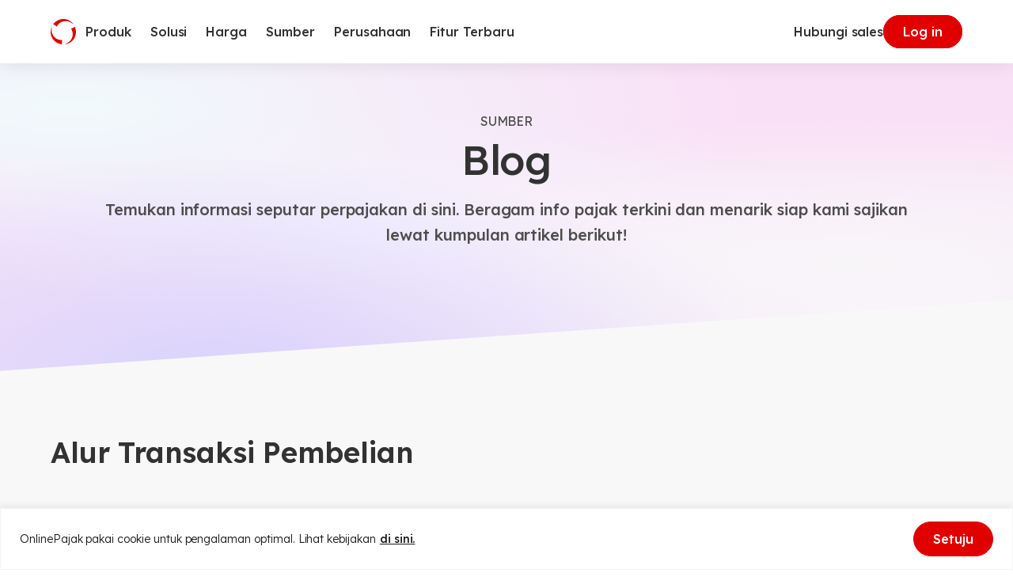

--- FILE ---
content_type: text/html
request_url: https://www.online-pajak.com/tag/alur-transaksi-pembelian
body_size: 54385
content:

<!DOCTYPE html>
<html lang="id-ID" class="no-js">
<head>
	<meta charset="UTF-8">
	<meta http-equiv="X-UA-Compatible" content="IE=edge">
	<meta name="viewport" content="width=device-width, initial-scale=1.0">
	<script type="ab2ec567de4cb214d1125398-text/javascript">(function(html){html.className = html.className.replace(/\bno-js\b/,'js')})(document.documentElement);</script>
<meta name='robots' content='index, follow, max-image-preview:large, max-snippet:-1, max-video-preview:-1' />
<link rel="alternate" hreflang="id" href="https://www.online-pajak.com/tag/alur-transaksi-pembelian/" />
<link rel="alternate" hreflang="x-default" href="https://www.online-pajak.com/tag/alur-transaksi-pembelian/" />

	<!-- This site is optimized with the Yoast SEO plugin v22.7 - https://yoast.com/wordpress/plugins/seo/ -->
	<title>Alur Transaksi Pembelian Archives - OnlinePajak</title>
	<link rel="canonical" href="https://www.online-pajak.com/tag/alur-transaksi-pembelian/" />
	<meta property="og:locale" content="id_ID" />
	<meta property="og:type" content="article" />
	<meta property="og:title" content="Alur Transaksi Pembelian Archives - OnlinePajak" />
	<meta property="og:url" content="https://www.online-pajak.com/tag/alur-transaksi-pembelian/" />
	<meta property="og:site_name" content="OnlinePajak" />
	<meta name="twitter:card" content="summary_large_image" />
	<script type="application/ld+json" class="yoast-schema-graph">{"@context":"https://schema.org","@graph":[{"@type":"CollectionPage","@id":"https://www.online-pajak.com/tag/alur-transaksi-pembelian/","url":"https://www.online-pajak.com/tag/alur-transaksi-pembelian/","name":"Alur Transaksi Pembelian Archives - OnlinePajak","isPartOf":{"@id":"https://www.online-pajak.com/#website"},"primaryImageOfPage":{"@id":"https://www.online-pajak.com/tag/alur-transaksi-pembelian/#primaryimage"},"image":{"@id":"https://www.online-pajak.com/tag/alur-transaksi-pembelian/#primaryimage"},"thumbnailUrl":"https://www.online-pajak.com/wp-content/uploads/2023/02/8.-alur-transaksi-pembelian.jpg","breadcrumb":{"@id":"https://www.online-pajak.com/tag/alur-transaksi-pembelian/#breadcrumb"},"inLanguage":"id-ID"},{"@type":"ImageObject","inLanguage":"id-ID","@id":"https://www.online-pajak.com/tag/alur-transaksi-pembelian/#primaryimage","url":"https://www.online-pajak.com/wp-content/uploads/2023/02/8.-alur-transaksi-pembelian.jpg","contentUrl":"https://www.online-pajak.com/wp-content/uploads/2023/02/8.-alur-transaksi-pembelian.jpg","width":1200,"height":360},{"@type":"BreadcrumbList","@id":"https://www.online-pajak.com/tag/alur-transaksi-pembelian/#breadcrumb","itemListElement":[{"@type":"ListItem","position":1,"name":"Home","item":"https://www.online-pajak.com/"},{"@type":"ListItem","position":2,"name":"Alur Transaksi Pembelian"}]},{"@type":"WebSite","@id":"https://www.online-pajak.com/#website","url":"https://www.online-pajak.com/","name":"OnlinePajak","description":"Transaction Collaboration Platform","publisher":{"@id":"https://www.online-pajak.com/#organization"},"potentialAction":[{"@type":"SearchAction","target":{"@type":"EntryPoint","urlTemplate":"https://www.online-pajak.com/?s={search_term_string}"},"query-input":"required name=search_term_string"}],"inLanguage":"id-ID"},{"@type":"Organization","@id":"https://www.online-pajak.com/#organization","name":"OnlinePajak","url":"https://www.online-pajak.com/","logo":{"@type":"ImageObject","inLanguage":"id-ID","@id":"https://www.online-pajak.com/#/schema/logo/image/","url":"https://www.online-pajak.com/wp-content/uploads/2022/11/op-symbol.svg","contentUrl":"https://www.online-pajak.com/wp-content/uploads/2022/11/op-symbol.svg","width":32,"height":32,"caption":"OnlinePajak"},"image":{"@id":"https://www.online-pajak.com/#/schema/logo/image/"}}]}</script>
	<!-- / Yoast SEO plugin. -->


<link rel='dns-prefetch' href='//securepubads.g.doubleclick.net' />
<link rel="alternate" type="application/rss+xml" title="OnlinePajak &raquo; Feed" href="https://www.online-pajak.com/feed/" />
<link rel="alternate" type="application/rss+xml" title="OnlinePajak &raquo; Comments Feed" href="https://www.online-pajak.com/comments/feed/" />
<link rel="alternate" type="application/rss+xml" title="OnlinePajak &raquo; Alur Transaksi Pembelian Tag Feed" href="https://www.online-pajak.com/tag/alur-transaksi-pembelian/feed/" />
<link rel="alternate" type="application/rss+xml" title="OnlinePajak &raquo; Stories Feed" href="https://www.online-pajak.com/web-stories/feed/"><style id='safe-svg-svg-icon-style-inline-css'>
.safe-svg-cover{text-align:center}.safe-svg-cover .safe-svg-inside{display:inline-block;max-width:100%}.safe-svg-cover svg{height:100%;max-height:100%;max-width:100%;width:100%}

</style>
<style id='classic-theme-styles-inline-css'>
/*! This file is auto-generated */
.wp-block-button__link{color:#fff;background-color:#32373c;border-radius:9999px;box-shadow:none;text-decoration:none;padding:calc(.667em + 2px) calc(1.333em + 2px);font-size:1.125em}.wp-block-file__button{background:#32373c;color:#fff;text-decoration:none}
</style>
<style id='global-styles-inline-css'>
body{--wp--preset--color--black: #000000;--wp--preset--color--cyan-bluish-gray: #abb8c3;--wp--preset--color--white: #ffffff;--wp--preset--color--pale-pink: #f78da7;--wp--preset--color--vivid-red: #cf2e2e;--wp--preset--color--luminous-vivid-orange: #ff6900;--wp--preset--color--luminous-vivid-amber: #fcb900;--wp--preset--color--light-green-cyan: #7bdcb5;--wp--preset--color--vivid-green-cyan: #00d084;--wp--preset--color--pale-cyan-blue: #8ed1fc;--wp--preset--color--vivid-cyan-blue: #0693e3;--wp--preset--color--vivid-purple: #9b51e0;--wp--preset--gradient--vivid-cyan-blue-to-vivid-purple: linear-gradient(135deg,rgba(6,147,227,1) 0%,rgb(155,81,224) 100%);--wp--preset--gradient--light-green-cyan-to-vivid-green-cyan: linear-gradient(135deg,rgb(122,220,180) 0%,rgb(0,208,130) 100%);--wp--preset--gradient--luminous-vivid-amber-to-luminous-vivid-orange: linear-gradient(135deg,rgba(252,185,0,1) 0%,rgba(255,105,0,1) 100%);--wp--preset--gradient--luminous-vivid-orange-to-vivid-red: linear-gradient(135deg,rgba(255,105,0,1) 0%,rgb(207,46,46) 100%);--wp--preset--gradient--very-light-gray-to-cyan-bluish-gray: linear-gradient(135deg,rgb(238,238,238) 0%,rgb(169,184,195) 100%);--wp--preset--gradient--cool-to-warm-spectrum: linear-gradient(135deg,rgb(74,234,220) 0%,rgb(151,120,209) 20%,rgb(207,42,186) 40%,rgb(238,44,130) 60%,rgb(251,105,98) 80%,rgb(254,248,76) 100%);--wp--preset--gradient--blush-light-purple: linear-gradient(135deg,rgb(255,206,236) 0%,rgb(152,150,240) 100%);--wp--preset--gradient--blush-bordeaux: linear-gradient(135deg,rgb(254,205,165) 0%,rgb(254,45,45) 50%,rgb(107,0,62) 100%);--wp--preset--gradient--luminous-dusk: linear-gradient(135deg,rgb(255,203,112) 0%,rgb(199,81,192) 50%,rgb(65,88,208) 100%);--wp--preset--gradient--pale-ocean: linear-gradient(135deg,rgb(255,245,203) 0%,rgb(182,227,212) 50%,rgb(51,167,181) 100%);--wp--preset--gradient--electric-grass: linear-gradient(135deg,rgb(202,248,128) 0%,rgb(113,206,126) 100%);--wp--preset--gradient--midnight: linear-gradient(135deg,rgb(2,3,129) 0%,rgb(40,116,252) 100%);--wp--preset--font-size--small: 13px;--wp--preset--font-size--medium: 20px;--wp--preset--font-size--large: 36px;--wp--preset--font-size--x-large: 42px;--wp--preset--spacing--20: 0.44rem;--wp--preset--spacing--30: 0.67rem;--wp--preset--spacing--40: 1rem;--wp--preset--spacing--50: 1.5rem;--wp--preset--spacing--60: 2.25rem;--wp--preset--spacing--70: 3.38rem;--wp--preset--spacing--80: 5.06rem;--wp--preset--shadow--natural: 6px 6px 9px rgba(0, 0, 0, 0.2);--wp--preset--shadow--deep: 12px 12px 50px rgba(0, 0, 0, 0.4);--wp--preset--shadow--sharp: 6px 6px 0px rgba(0, 0, 0, 0.2);--wp--preset--shadow--outlined: 6px 6px 0px -3px rgba(255, 255, 255, 1), 6px 6px rgba(0, 0, 0, 1);--wp--preset--shadow--crisp: 6px 6px 0px rgba(0, 0, 0, 1);}:where(.is-layout-flex){gap: 0.5em;}:where(.is-layout-grid){gap: 0.5em;}body .is-layout-flex{display: flex;}body .is-layout-flex{flex-wrap: wrap;align-items: center;}body .is-layout-flex > *{margin: 0;}body .is-layout-grid{display: grid;}body .is-layout-grid > *{margin: 0;}:where(.wp-block-columns.is-layout-flex){gap: 2em;}:where(.wp-block-columns.is-layout-grid){gap: 2em;}:where(.wp-block-post-template.is-layout-flex){gap: 1.25em;}:where(.wp-block-post-template.is-layout-grid){gap: 1.25em;}.has-black-color{color: var(--wp--preset--color--black) !important;}.has-cyan-bluish-gray-color{color: var(--wp--preset--color--cyan-bluish-gray) !important;}.has-white-color{color: var(--wp--preset--color--white) !important;}.has-pale-pink-color{color: var(--wp--preset--color--pale-pink) !important;}.has-vivid-red-color{color: var(--wp--preset--color--vivid-red) !important;}.has-luminous-vivid-orange-color{color: var(--wp--preset--color--luminous-vivid-orange) !important;}.has-luminous-vivid-amber-color{color: var(--wp--preset--color--luminous-vivid-amber) !important;}.has-light-green-cyan-color{color: var(--wp--preset--color--light-green-cyan) !important;}.has-vivid-green-cyan-color{color: var(--wp--preset--color--vivid-green-cyan) !important;}.has-pale-cyan-blue-color{color: var(--wp--preset--color--pale-cyan-blue) !important;}.has-vivid-cyan-blue-color{color: var(--wp--preset--color--vivid-cyan-blue) !important;}.has-vivid-purple-color{color: var(--wp--preset--color--vivid-purple) !important;}.has-black-background-color{background-color: var(--wp--preset--color--black) !important;}.has-cyan-bluish-gray-background-color{background-color: var(--wp--preset--color--cyan-bluish-gray) !important;}.has-white-background-color{background-color: var(--wp--preset--color--white) !important;}.has-pale-pink-background-color{background-color: var(--wp--preset--color--pale-pink) !important;}.has-vivid-red-background-color{background-color: var(--wp--preset--color--vivid-red) !important;}.has-luminous-vivid-orange-background-color{background-color: var(--wp--preset--color--luminous-vivid-orange) !important;}.has-luminous-vivid-amber-background-color{background-color: var(--wp--preset--color--luminous-vivid-amber) !important;}.has-light-green-cyan-background-color{background-color: var(--wp--preset--color--light-green-cyan) !important;}.has-vivid-green-cyan-background-color{background-color: var(--wp--preset--color--vivid-green-cyan) !important;}.has-pale-cyan-blue-background-color{background-color: var(--wp--preset--color--pale-cyan-blue) !important;}.has-vivid-cyan-blue-background-color{background-color: var(--wp--preset--color--vivid-cyan-blue) !important;}.has-vivid-purple-background-color{background-color: var(--wp--preset--color--vivid-purple) !important;}.has-black-border-color{border-color: var(--wp--preset--color--black) !important;}.has-cyan-bluish-gray-border-color{border-color: var(--wp--preset--color--cyan-bluish-gray) !important;}.has-white-border-color{border-color: var(--wp--preset--color--white) !important;}.has-pale-pink-border-color{border-color: var(--wp--preset--color--pale-pink) !important;}.has-vivid-red-border-color{border-color: var(--wp--preset--color--vivid-red) !important;}.has-luminous-vivid-orange-border-color{border-color: var(--wp--preset--color--luminous-vivid-orange) !important;}.has-luminous-vivid-amber-border-color{border-color: var(--wp--preset--color--luminous-vivid-amber) !important;}.has-light-green-cyan-border-color{border-color: var(--wp--preset--color--light-green-cyan) !important;}.has-vivid-green-cyan-border-color{border-color: var(--wp--preset--color--vivid-green-cyan) !important;}.has-pale-cyan-blue-border-color{border-color: var(--wp--preset--color--pale-cyan-blue) !important;}.has-vivid-cyan-blue-border-color{border-color: var(--wp--preset--color--vivid-cyan-blue) !important;}.has-vivid-purple-border-color{border-color: var(--wp--preset--color--vivid-purple) !important;}.has-vivid-cyan-blue-to-vivid-purple-gradient-background{background: var(--wp--preset--gradient--vivid-cyan-blue-to-vivid-purple) !important;}.has-light-green-cyan-to-vivid-green-cyan-gradient-background{background: var(--wp--preset--gradient--light-green-cyan-to-vivid-green-cyan) !important;}.has-luminous-vivid-amber-to-luminous-vivid-orange-gradient-background{background: var(--wp--preset--gradient--luminous-vivid-amber-to-luminous-vivid-orange) !important;}.has-luminous-vivid-orange-to-vivid-red-gradient-background{background: var(--wp--preset--gradient--luminous-vivid-orange-to-vivid-red) !important;}.has-very-light-gray-to-cyan-bluish-gray-gradient-background{background: var(--wp--preset--gradient--very-light-gray-to-cyan-bluish-gray) !important;}.has-cool-to-warm-spectrum-gradient-background{background: var(--wp--preset--gradient--cool-to-warm-spectrum) !important;}.has-blush-light-purple-gradient-background{background: var(--wp--preset--gradient--blush-light-purple) !important;}.has-blush-bordeaux-gradient-background{background: var(--wp--preset--gradient--blush-bordeaux) !important;}.has-luminous-dusk-gradient-background{background: var(--wp--preset--gradient--luminous-dusk) !important;}.has-pale-ocean-gradient-background{background: var(--wp--preset--gradient--pale-ocean) !important;}.has-electric-grass-gradient-background{background: var(--wp--preset--gradient--electric-grass) !important;}.has-midnight-gradient-background{background: var(--wp--preset--gradient--midnight) !important;}.has-small-font-size{font-size: var(--wp--preset--font-size--small) !important;}.has-medium-font-size{font-size: var(--wp--preset--font-size--medium) !important;}.has-large-font-size{font-size: var(--wp--preset--font-size--large) !important;}.has-x-large-font-size{font-size: var(--wp--preset--font-size--x-large) !important;}
.wp-block-navigation a:where(:not(.wp-element-button)){color: inherit;}
:where(.wp-block-post-template.is-layout-flex){gap: 1.25em;}:where(.wp-block-post-template.is-layout-grid){gap: 1.25em;}
:where(.wp-block-columns.is-layout-flex){gap: 2em;}:where(.wp-block-columns.is-layout-grid){gap: 2em;}
.wp-block-pullquote{font-size: 1.5em;line-height: 1.6;}
</style>
<link rel='stylesheet' id='wpml-blocks-css' href='https://www.online-pajak.com/wp-content/plugins/sitepress-multilingual-cms/dist/css/blocks/styles.css?ver=4.6.5' media='all' />
<link rel='stylesheet' id='contact-form-7-css' href='https://www.online-pajak.com/wp-content/plugins/contact-form-7/includes/css/styles.css?ver=5.9.4' media='all' />
<link rel='stylesheet' id='wpml-legacy-dropdown-click-0-css' href='https://www.online-pajak.com/wp-content/plugins/sitepress-multilingual-cms/templates/language-switchers/legacy-dropdown-click/style.min.css?ver=1' media='all' />
<link rel='stylesheet' id='style-1-css' href='https://www.online-pajak.com/wp-content/themes/op-2023/dist/assets/index.534d3303.css?ver=1.0.0' media='all' />
<script id="wpml-cookie-js-extra" type="ab2ec567de4cb214d1125398-text/javascript">
var wpml_cookies = {"wp-wpml_current_language":{"value":"id","expires":1,"path":"\/"}};
var wpml_cookies = {"wp-wpml_current_language":{"value":"id","expires":1,"path":"\/"}};
</script>
<script src="https://www.online-pajak.com/wp-content/plugins/sitepress-multilingual-cms/res/js/cookies/language-cookie.js?ver=4.6.5" id="wpml-cookie-js" type="ab2ec567de4cb214d1125398-text/javascript"></script>
<script id="cookie-law-info-js-extra" type="ab2ec567de4cb214d1125398-text/javascript">
var _ckyConfig = {"_ipData":[],"_assetsURL":"https:\/\/www.online-pajak.com\/wp-content\/plugins\/cookie-law-info\/lite\/frontend\/images\/","_publicURL":"https:\/\/www.online-pajak.com","_expiry":"365","_categories":[{"name":"Necessary","slug":"necessary","isNecessary":true,"ccpaDoNotSell":true,"cookies":[],"active":true,"defaultConsent":{"gdpr":true,"ccpa":true}},{"name":"Functional","slug":"functional","isNecessary":false,"ccpaDoNotSell":true,"cookies":[],"active":true,"defaultConsent":{"gdpr":true,"ccpa":false}},{"name":"Analytics","slug":"analytics","isNecessary":false,"ccpaDoNotSell":true,"cookies":[],"active":true,"defaultConsent":{"gdpr":true,"ccpa":false}},{"name":"Performance","slug":"performance","isNecessary":false,"ccpaDoNotSell":true,"cookies":[],"active":true,"defaultConsent":{"gdpr":true,"ccpa":false}},{"name":"Advertisement","slug":"advertisement","isNecessary":false,"ccpaDoNotSell":true,"cookies":[],"active":true,"defaultConsent":{"gdpr":true,"ccpa":false}}],"_activeLaw":"gdpr","_rootDomain":"","_block":"1","_showBanner":"1","_bannerConfig":{"settings":{"type":"banner","preferenceCenterType":"popup","position":"bottom","applicableLaw":"gdpr"},"behaviours":{"reloadBannerOnAccept":false,"loadAnalyticsByDefault":false,"animations":{"onLoad":"animate","onHide":"sticky"}},"config":{"revisitConsent":{"status":false,"tag":"revisit-consent","position":"bottom-left","meta":{"url":"#"},"styles":{"background-color":"#0056A7"},"elements":{"title":{"type":"text","tag":"revisit-consent-title","status":true,"styles":{"color":"#0056a7"}}}},"preferenceCenter":{"toggle":{"status":true,"tag":"detail-category-toggle","type":"toggle","states":{"active":{"styles":{"background-color":"#1863DC"}},"inactive":{"styles":{"background-color":"#D0D5D2"}}}}},"categoryPreview":{"status":false,"toggle":{"status":true,"tag":"detail-category-preview-toggle","type":"toggle","states":{"active":{"styles":{"background-color":"#1863DC"}},"inactive":{"styles":{"background-color":"#D0D5D2"}}}}},"videoPlaceholder":{"status":true,"styles":{"background-color":"#000000","border-color":"#000000","color":"#ffffff"}},"readMore":{"status":true,"tag":"readmore-button","type":"link","meta":{"noFollow":true,"newTab":true},"styles":{"color":"#1A1A1A","background-color":"transparent","border-color":"transparent"}},"auditTable":{"status":true},"optOption":{"status":true,"toggle":{"status":true,"tag":"optout-option-toggle","type":"toggle","states":{"active":{"styles":{"background-color":"#1863dc"}},"inactive":{"styles":{"background-color":"#FFFFFF"}}}}}}},"_version":"3.2.2","_logConsent":"1","_tags":[{"tag":"accept-button","styles":{"color":"#FFFFFF","background-color":"#E00000","border-color":"#E00000"}},{"tag":"reject-button","styles":{"color":"#323232","background-color":"transparent","border-color":"#E6E6E6"}},{"tag":"settings-button","styles":{"color":"#1863DC","background-color":"transparent","border-color":"#1863DC"}},{"tag":"readmore-button","styles":{"color":"#1A1A1A","background-color":"transparent","border-color":"transparent"}},{"tag":"donotsell-button","styles":{"color":"#1863DC","background-color":"transparent","border-color":"transparent"}},{"tag":"accept-button","styles":{"color":"#FFFFFF","background-color":"#E00000","border-color":"#E00000"}},{"tag":"revisit-consent","styles":{"background-color":"#0056A7"}}],"_shortCodes":[{"key":"cky_readmore","content":"<a href=\"https:\/\/www.online-pajak.com\/kebijakan-cookie-dan-kebijakan-penggunaan-layanan\" class=\"cky-policy\" aria-label=\"di sini.\" target=\"_blank\" rel=\"noopener\" data-cky-tag=\"readmore-button\">di sini.<\/a>","tag":"readmore-button","status":true,"attributes":{"rel":"nofollow","target":"_blank"}},{"key":"cky_show_desc","content":"<button class=\"cky-show-desc-btn\" data-cky-tag=\"show-desc-button\" aria-label=\"Show more\">Show more<\/button>","tag":"show-desc-button","status":true,"attributes":[]},{"key":"cky_hide_desc","content":"<button class=\"cky-show-desc-btn\" data-cky-tag=\"hide-desc-button\" aria-label=\"Show less\">Show less<\/button>","tag":"hide-desc-button","status":true,"attributes":[]},{"key":"cky_category_toggle_label","content":"[cky_{{status}}_category_label] [cky_preference_{{category_slug}}_title]","tag":"","status":true,"attributes":[]},{"key":"cky_enable_category_label","content":"Enable","tag":"","status":true,"attributes":[]},{"key":"cky_disable_category_label","content":"Disable","tag":"","status":true,"attributes":[]},{"key":"cky_video_placeholder","content":"<div class=\"video-placeholder-normal\" data-cky-tag=\"video-placeholder\" id=\"[UNIQUEID]\"><p class=\"video-placeholder-text-normal\" data-cky-tag=\"placeholder-title\">Please accept cookies to access this content<\/p><\/div>","tag":"","status":true,"attributes":[]},{"key":"cky_enable_optout_label","content":"Enable","tag":"","status":true,"attributes":[]},{"key":"cky_disable_optout_label","content":"Disable","tag":"","status":true,"attributes":[]},{"key":"cky_optout_toggle_label","content":"[cky_{{status}}_optout_label] [cky_optout_option_title]","tag":"","status":true,"attributes":[]},{"key":"cky_optout_option_title","content":"Do Not Sell or Share My Personal Information","tag":"","status":true,"attributes":[]},{"key":"cky_optout_close_label","content":"Close","tag":"","status":true,"attributes":[]}],"_rtl":"","_providersToBlock":[]};
var _ckyStyles = {"css":".cky-overlay{background: #000000; opacity: 0.4; position: fixed; top: 0; left: 0; width: 100%; height: 100%; z-index: 99999999;}.cky-hide{display: none;}.cky-btn-revisit-wrapper{display: flex; align-items: center; justify-content: center; background: #0056a7; width: 45px; height: 45px; border-radius: 50%; position: fixed; z-index: 999999; cursor: pointer;}.cky-revisit-bottom-left{bottom: 15px; left: 15px;}.cky-revisit-bottom-right{bottom: 15px; right: 15px;}.cky-btn-revisit-wrapper .cky-btn-revisit{display: flex; align-items: center; justify-content: center; background: none; border: none; cursor: pointer; position: relative; margin: 0; padding: 0;}.cky-btn-revisit-wrapper .cky-btn-revisit img{max-width: fit-content; margin: 0; height: 30px; width: 30px;}.cky-revisit-bottom-left:hover::before{content: attr(data-tooltip); position: absolute; background: #4e4b66; color: #ffffff; left: calc(100% + 7px); font-size: 12px; line-height: 16px; width: max-content; padding: 4px 8px; border-radius: 4px;}.cky-revisit-bottom-left:hover::after{position: absolute; content: \"\"; border: 5px solid transparent; left: calc(100% + 2px); border-left-width: 0; border-right-color: #4e4b66;}.cky-revisit-bottom-right:hover::before{content: attr(data-tooltip); position: absolute; background: #4e4b66; color: #ffffff; right: calc(100% + 7px); font-size: 12px; line-height: 16px; width: max-content; padding: 4px 8px; border-radius: 4px;}.cky-revisit-bottom-right:hover::after{position: absolute; content: \"\"; border: 5px solid transparent; right: calc(100% + 2px); border-right-width: 0; border-left-color: #4e4b66;}.cky-revisit-hide{display: none;}.cky-consent-container{position: fixed; width: 100%; box-sizing: border-box; z-index: 9999999;}.cky-consent-container .cky-consent-bar{background: #ffffff; border: 1px solid; padding: 16.5px 24px; box-shadow: 0 -1px 10px 0 #acabab4d;}.cky-banner-bottom{bottom: 0; left: 0;}.cky-banner-top{top: 0; left: 0;}.cky-custom-brand-logo-wrapper .cky-custom-brand-logo{width: 100px; height: auto; margin: 0 0 12px 0;}.cky-notice .cky-title{color: #212121; font-weight: 700; font-size: 18px; line-height: 24px; margin: 0 0 12px 0;}.cky-notice-group{display: flex; justify-content: space-between; align-items: center; font-size: 14px; line-height: 24px; font-weight: 400;}.cky-notice-des *,.cky-preference-content-wrapper *,.cky-accordion-header-des *,.cky-gpc-wrapper .cky-gpc-desc *{font-size: 14px;}.cky-notice-des{color: #212121; font-size: 14px; line-height: 24px; font-weight: 400;}.cky-notice-des img{height: 25px; width: 25px;}.cky-consent-bar .cky-notice-des p,.cky-gpc-wrapper .cky-gpc-desc p,.cky-preference-body-wrapper .cky-preference-content-wrapper p,.cky-accordion-header-wrapper .cky-accordion-header-des p,.cky-cookie-des-table li div:last-child p{color: inherit; margin-top: 0; overflow-wrap: break-word;}.cky-notice-des P:last-child,.cky-preference-content-wrapper p:last-child,.cky-cookie-des-table li div:last-child p:last-child,.cky-gpc-wrapper .cky-gpc-desc p:last-child{margin-bottom: 0;}.cky-notice-des a.cky-policy,.cky-notice-des button.cky-policy{font-size: 14px; color: #1863dc; white-space: nowrap; cursor: pointer; background: transparent; border: 1px solid; text-decoration: underline;}.cky-notice-des button.cky-policy{padding: 0;}.cky-notice-des a.cky-policy:focus-visible,.cky-notice-des button.cky-policy:focus-visible,.cky-preference-content-wrapper .cky-show-desc-btn:focus-visible,.cky-accordion-header .cky-accordion-btn:focus-visible,.cky-preference-header .cky-btn-close:focus-visible,.cky-switch input[type=\"checkbox\"]:focus-visible,.cky-footer-wrapper a:focus-visible,.cky-btn:focus-visible{outline: 2px solid #1863dc; outline-offset: 2px;}.cky-btn:focus:not(:focus-visible),.cky-accordion-header .cky-accordion-btn:focus:not(:focus-visible),.cky-preference-content-wrapper .cky-show-desc-btn:focus:not(:focus-visible),.cky-btn-revisit-wrapper .cky-btn-revisit:focus:not(:focus-visible),.cky-preference-header .cky-btn-close:focus:not(:focus-visible),.cky-consent-bar .cky-banner-btn-close:focus:not(:focus-visible){outline: 0;}button.cky-show-desc-btn:not(:hover):not(:active){color: #1863dc; background: transparent;}button.cky-accordion-btn:not(:hover):not(:active),button.cky-banner-btn-close:not(:hover):not(:active),button.cky-btn-close:not(:hover):not(:active),button.cky-btn-revisit:not(:hover):not(:active){background: transparent;}.cky-consent-bar button:hover,.cky-modal.cky-modal-open button:hover,.cky-consent-bar button:focus,.cky-modal.cky-modal-open button:focus{text-decoration: none;}.cky-notice-btn-wrapper{display: flex; justify-content: center; align-items: center; margin-left: 15px;}.cky-notice-btn-wrapper .cky-btn{text-shadow: none; box-shadow: none;}.cky-btn{font-size: 14px; font-family: inherit; line-height: 24px; padding: 8px 27px; font-weight: 500; margin: 0 8px 0 0; border-radius: 2px; white-space: nowrap; cursor: pointer; text-align: center; text-transform: none; min-height: 0;}.cky-btn:hover{opacity: 0.8;}.cky-btn-customize{color: #1863dc; background: transparent; border: 2px solid #1863dc;}.cky-btn-reject{color: #1863dc; background: transparent; border: 2px solid #1863dc;}.cky-btn-accept{background: #1863dc; color: #ffffff; border: 2px solid #1863dc;}.cky-btn:last-child{margin-right: 0;}@media (max-width: 768px){.cky-notice-group{display: block;}.cky-notice-btn-wrapper{margin-left: 0;}.cky-notice-btn-wrapper .cky-btn{flex: auto; max-width: 100%; margin-top: 10px; white-space: unset;}}@media (max-width: 576px){.cky-notice-btn-wrapper{flex-direction: column;}.cky-custom-brand-logo-wrapper, .cky-notice .cky-title, .cky-notice-des, .cky-notice-btn-wrapper{padding: 0 28px;}.cky-consent-container .cky-consent-bar{padding: 16.5px 0;}.cky-notice-des{max-height: 40vh; overflow-y: scroll;}.cky-notice-btn-wrapper .cky-btn{width: 100%; padding: 8px; margin-right: 0;}.cky-notice-btn-wrapper .cky-btn-accept{order: 1;}.cky-notice-btn-wrapper .cky-btn-reject{order: 3;}.cky-notice-btn-wrapper .cky-btn-customize{order: 2;}}@media (max-width: 425px){.cky-custom-brand-logo-wrapper, .cky-notice .cky-title, .cky-notice-des, .cky-notice-btn-wrapper{padding: 0 24px;}.cky-notice-btn-wrapper{flex-direction: column;}.cky-btn{width: 100%; margin: 10px 0 0 0;}.cky-notice-btn-wrapper .cky-btn-customize{order: 2;}.cky-notice-btn-wrapper .cky-btn-reject{order: 3;}.cky-notice-btn-wrapper .cky-btn-accept{order: 1; margin-top: 16px;}}@media (max-width: 352px){.cky-notice .cky-title{font-size: 16px;}.cky-notice-des *{font-size: 12px;}.cky-notice-des, .cky-btn{font-size: 12px;}}.cky-modal.cky-modal-open{display: flex; visibility: visible; -webkit-transform: translate(-50%, -50%); -moz-transform: translate(-50%, -50%); -ms-transform: translate(-50%, -50%); -o-transform: translate(-50%, -50%); transform: translate(-50%, -50%); top: 50%; left: 50%; transition: all 1s ease;}.cky-modal{box-shadow: 0 32px 68px rgba(0, 0, 0, 0.3); margin: 0 auto; position: fixed; max-width: 100%; background: #ffffff; top: 50%; box-sizing: border-box; border-radius: 6px; z-index: 999999999; color: #212121; -webkit-transform: translate(-50%, 100%); -moz-transform: translate(-50%, 100%); -ms-transform: translate(-50%, 100%); -o-transform: translate(-50%, 100%); transform: translate(-50%, 100%); visibility: hidden; transition: all 0s ease;}.cky-preference-center{max-height: 79vh; overflow: hidden; width: 845px; overflow: hidden; flex: 1 1 0; display: flex; flex-direction: column; border-radius: 6px;}.cky-preference-header{display: flex; align-items: center; justify-content: space-between; padding: 22px 24px; border-bottom: 1px solid;}.cky-preference-header .cky-preference-title{font-size: 18px; font-weight: 700; line-height: 24px;}.cky-preference-header .cky-btn-close{margin: 0; cursor: pointer; vertical-align: middle; padding: 0; background: none; border: none; width: auto; height: auto; min-height: 0; line-height: 0; text-shadow: none; box-shadow: none;}.cky-preference-header .cky-btn-close img{margin: 0; height: 10px; width: 10px;}.cky-preference-body-wrapper{padding: 0 24px; flex: 1; overflow: auto; box-sizing: border-box;}.cky-preference-content-wrapper,.cky-gpc-wrapper .cky-gpc-desc{font-size: 14px; line-height: 24px; font-weight: 400; padding: 12px 0;}.cky-preference-content-wrapper{border-bottom: 1px solid;}.cky-preference-content-wrapper img{height: 25px; width: 25px;}.cky-preference-content-wrapper .cky-show-desc-btn{font-size: 14px; font-family: inherit; color: #1863dc; text-decoration: none; line-height: 24px; padding: 0; margin: 0; white-space: nowrap; cursor: pointer; background: transparent; border-color: transparent; text-transform: none; min-height: 0; text-shadow: none; box-shadow: none;}.cky-accordion-wrapper{margin-bottom: 10px;}.cky-accordion{border-bottom: 1px solid;}.cky-accordion:last-child{border-bottom: none;}.cky-accordion .cky-accordion-item{display: flex; margin-top: 10px;}.cky-accordion .cky-accordion-body{display: none;}.cky-accordion.cky-accordion-active .cky-accordion-body{display: block; padding: 0 22px; margin-bottom: 16px;}.cky-accordion-header-wrapper{cursor: pointer; width: 100%;}.cky-accordion-item .cky-accordion-header{display: flex; justify-content: space-between; align-items: center;}.cky-accordion-header .cky-accordion-btn{font-size: 16px; font-family: inherit; color: #212121; line-height: 24px; background: none; border: none; font-weight: 700; padding: 0; margin: 0; cursor: pointer; text-transform: none; min-height: 0; text-shadow: none; box-shadow: none;}.cky-accordion-header .cky-always-active{color: #008000; font-weight: 600; line-height: 24px; font-size: 14px;}.cky-accordion-header-des{font-size: 14px; line-height: 24px; margin: 10px 0 16px 0;}.cky-accordion-chevron{margin-right: 22px; position: relative; cursor: pointer;}.cky-accordion-chevron-hide{display: none;}.cky-accordion .cky-accordion-chevron i::before{content: \"\"; position: absolute; border-right: 1.4px solid; border-bottom: 1.4px solid; border-color: inherit; height: 6px; width: 6px; -webkit-transform: rotate(-45deg); -moz-transform: rotate(-45deg); -ms-transform: rotate(-45deg); -o-transform: rotate(-45deg); transform: rotate(-45deg); transition: all 0.2s ease-in-out; top: 8px;}.cky-accordion.cky-accordion-active .cky-accordion-chevron i::before{-webkit-transform: rotate(45deg); -moz-transform: rotate(45deg); -ms-transform: rotate(45deg); -o-transform: rotate(45deg); transform: rotate(45deg);}.cky-audit-table{background: #f4f4f4; border-radius: 6px;}.cky-audit-table .cky-empty-cookies-text{color: inherit; font-size: 12px; line-height: 24px; margin: 0; padding: 10px;}.cky-audit-table .cky-cookie-des-table{font-size: 12px; line-height: 24px; font-weight: normal; padding: 15px 10px; border-bottom: 1px solid; border-bottom-color: inherit; margin: 0;}.cky-audit-table .cky-cookie-des-table:last-child{border-bottom: none;}.cky-audit-table .cky-cookie-des-table li{list-style-type: none; display: flex; padding: 3px 0;}.cky-audit-table .cky-cookie-des-table li:first-child{padding-top: 0;}.cky-cookie-des-table li div:first-child{width: 100px; font-weight: 600; word-break: break-word; word-wrap: break-word;}.cky-cookie-des-table li div:last-child{flex: 1; word-break: break-word; word-wrap: break-word; margin-left: 8px;}.cky-footer-shadow{display: block; width: 100%; height: 40px; background: linear-gradient(180deg, rgba(255, 255, 255, 0) 0%, #ffffff 100%); position: absolute; bottom: calc(100% - 1px);}.cky-footer-wrapper{position: relative;}.cky-prefrence-btn-wrapper{display: flex; flex-wrap: wrap; align-items: center; justify-content: center; padding: 22px 24px; border-top: 1px solid;}.cky-prefrence-btn-wrapper .cky-btn{flex: auto; max-width: 100%; text-shadow: none; box-shadow: none;}.cky-btn-preferences{color: #1863dc; background: transparent; border: 2px solid #1863dc;}.cky-preference-header,.cky-preference-body-wrapper,.cky-preference-content-wrapper,.cky-accordion-wrapper,.cky-accordion,.cky-accordion-wrapper,.cky-footer-wrapper,.cky-prefrence-btn-wrapper{border-color: inherit;}@media (max-width: 845px){.cky-modal{max-width: calc(100% - 16px);}}@media (max-width: 576px){.cky-modal{max-width: 100%;}.cky-preference-center{max-height: 100vh;}.cky-prefrence-btn-wrapper{flex-direction: column;}.cky-accordion.cky-accordion-active .cky-accordion-body{padding-right: 0;}.cky-prefrence-btn-wrapper .cky-btn{width: 100%; margin: 10px 0 0 0;}.cky-prefrence-btn-wrapper .cky-btn-reject{order: 3;}.cky-prefrence-btn-wrapper .cky-btn-accept{order: 1; margin-top: 0;}.cky-prefrence-btn-wrapper .cky-btn-preferences{order: 2;}}@media (max-width: 425px){.cky-accordion-chevron{margin-right: 15px;}.cky-notice-btn-wrapper{margin-top: 0;}.cky-accordion.cky-accordion-active .cky-accordion-body{padding: 0 15px;}}@media (max-width: 352px){.cky-preference-header .cky-preference-title{font-size: 16px;}.cky-preference-header{padding: 16px 24px;}.cky-preference-content-wrapper *, .cky-accordion-header-des *{font-size: 12px;}.cky-preference-content-wrapper, .cky-preference-content-wrapper .cky-show-more, .cky-accordion-header .cky-always-active, .cky-accordion-header-des, .cky-preference-content-wrapper .cky-show-desc-btn, .cky-notice-des a.cky-policy{font-size: 12px;}.cky-accordion-header .cky-accordion-btn{font-size: 14px;}}.cky-switch{display: flex;}.cky-switch input[type=\"checkbox\"]{position: relative; width: 44px; height: 24px; margin: 0; background: #d0d5d2; -webkit-appearance: none; border-radius: 50px; cursor: pointer; outline: 0; border: none; top: 0;}.cky-switch input[type=\"checkbox\"]:checked{background: #1863dc;}.cky-switch input[type=\"checkbox\"]:before{position: absolute; content: \"\"; height: 20px; width: 20px; left: 2px; bottom: 2px; border-radius: 50%; background-color: white; -webkit-transition: 0.4s; transition: 0.4s; margin: 0;}.cky-switch input[type=\"checkbox\"]:after{display: none;}.cky-switch input[type=\"checkbox\"]:checked:before{-webkit-transform: translateX(20px); -ms-transform: translateX(20px); transform: translateX(20px);}@media (max-width: 425px){.cky-switch input[type=\"checkbox\"]{width: 38px; height: 21px;}.cky-switch input[type=\"checkbox\"]:before{height: 17px; width: 17px;}.cky-switch input[type=\"checkbox\"]:checked:before{-webkit-transform: translateX(17px); -ms-transform: translateX(17px); transform: translateX(17px);}}.cky-consent-bar .cky-banner-btn-close{position: absolute; right: 9px; top: 5px; background: none; border: none; cursor: pointer; padding: 0; margin: 0; min-height: 0; line-height: 0; height: auto; width: auto; text-shadow: none; box-shadow: none;}.cky-consent-bar .cky-banner-btn-close img{height: 9px; width: 9px; margin: 0;}.cky-notice-btn-wrapper .cky-btn-do-not-sell{font-size: 14px; line-height: 24px; padding: 6px 0; margin: 0; font-weight: 500; background: none; border-radius: 2px; border: none; cursor: pointer; text-align: left; color: #1863dc; background: transparent; border-color: transparent; box-shadow: none; text-shadow: none;}.cky-consent-bar .cky-banner-btn-close:focus-visible,.cky-notice-btn-wrapper .cky-btn-do-not-sell:focus-visible,.cky-opt-out-btn-wrapper .cky-btn:focus-visible,.cky-opt-out-checkbox-wrapper input[type=\"checkbox\"].cky-opt-out-checkbox:focus-visible{outline: 2px solid #1863dc; outline-offset: 2px;}@media (max-width: 768px){.cky-notice-btn-wrapper{margin-left: 0; margin-top: 10px; justify-content: left;}.cky-notice-btn-wrapper .cky-btn-do-not-sell{padding: 0;}}@media (max-width: 352px){.cky-notice-btn-wrapper .cky-btn-do-not-sell, .cky-notice-des a.cky-policy{font-size: 12px;}}.cky-opt-out-wrapper{padding: 12px 0;}.cky-opt-out-wrapper .cky-opt-out-checkbox-wrapper{display: flex; align-items: center;}.cky-opt-out-checkbox-wrapper .cky-opt-out-checkbox-label{font-size: 16px; font-weight: 700; line-height: 24px; margin: 0 0 0 12px; cursor: pointer;}.cky-opt-out-checkbox-wrapper input[type=\"checkbox\"].cky-opt-out-checkbox{background-color: #ffffff; border: 1px solid black; width: 20px; height: 18.5px; margin: 0; -webkit-appearance: none; position: relative; display: flex; align-items: center; justify-content: center; border-radius: 2px; cursor: pointer;}.cky-opt-out-checkbox-wrapper input[type=\"checkbox\"].cky-opt-out-checkbox:checked{background-color: #1863dc; border: none;}.cky-opt-out-checkbox-wrapper input[type=\"checkbox\"].cky-opt-out-checkbox:checked::after{left: 6px; bottom: 4px; width: 7px; height: 13px; border: solid #ffffff; border-width: 0 3px 3px 0; border-radius: 2px; -webkit-transform: rotate(45deg); -ms-transform: rotate(45deg); transform: rotate(45deg); content: \"\"; position: absolute; box-sizing: border-box;}.cky-opt-out-checkbox-wrapper.cky-disabled .cky-opt-out-checkbox-label,.cky-opt-out-checkbox-wrapper.cky-disabled input[type=\"checkbox\"].cky-opt-out-checkbox{cursor: no-drop;}.cky-gpc-wrapper{margin: 0 0 0 32px;}.cky-footer-wrapper .cky-opt-out-btn-wrapper{display: flex; flex-wrap: wrap; align-items: center; justify-content: center; padding: 22px 24px;}.cky-opt-out-btn-wrapper .cky-btn{flex: auto; max-width: 100%; text-shadow: none; box-shadow: none;}.cky-opt-out-btn-wrapper .cky-btn-cancel{border: 1px solid #dedfe0; background: transparent; color: #858585;}.cky-opt-out-btn-wrapper .cky-btn-confirm{background: #1863dc; color: #ffffff; border: 1px solid #1863dc;}@media (max-width: 352px){.cky-opt-out-checkbox-wrapper .cky-opt-out-checkbox-label{font-size: 14px;}.cky-gpc-wrapper .cky-gpc-desc, .cky-gpc-wrapper .cky-gpc-desc *{font-size: 12px;}.cky-opt-out-checkbox-wrapper input[type=\"checkbox\"].cky-opt-out-checkbox{width: 16px; height: 16px;}.cky-opt-out-checkbox-wrapper input[type=\"checkbox\"].cky-opt-out-checkbox:checked::after{left: 5px; bottom: 4px; width: 3px; height: 9px;}.cky-gpc-wrapper{margin: 0 0 0 28px;}}.video-placeholder-youtube{background-size: 100% 100%; background-position: center; background-repeat: no-repeat; background-color: #b2b0b059; position: relative; display: flex; align-items: center; justify-content: center; max-width: 100%;}.video-placeholder-text-youtube{text-align: center; align-items: center; padding: 10px 16px; background-color: #000000cc; color: #ffffff; border: 1px solid; border-radius: 2px; cursor: pointer;}.video-placeholder-normal{background-image: url(\"\/wp-content\/plugins\/cookie-law-info\/lite\/frontend\/images\/placeholder.svg\"); background-size: 80px; background-position: center; background-repeat: no-repeat; background-color: #b2b0b059; position: relative; display: flex; align-items: flex-end; justify-content: center; max-width: 100%;}.video-placeholder-text-normal{align-items: center; padding: 10px 16px; text-align: center; border: 1px solid; border-radius: 2px; cursor: pointer;}.cky-rtl{direction: rtl; text-align: right;}.cky-rtl .cky-banner-btn-close{left: 9px; right: auto;}.cky-rtl .cky-notice-btn-wrapper .cky-btn:last-child{margin-right: 8px;}.cky-rtl .cky-notice-btn-wrapper .cky-btn:first-child{margin-right: 0;}.cky-rtl .cky-notice-btn-wrapper{margin-left: 0; margin-right: 15px;}.cky-rtl .cky-prefrence-btn-wrapper .cky-btn{margin-right: 8px;}.cky-rtl .cky-prefrence-btn-wrapper .cky-btn:first-child{margin-right: 0;}.cky-rtl .cky-accordion .cky-accordion-chevron i::before{border: none; border-left: 1.4px solid; border-top: 1.4px solid; left: 12px;}.cky-rtl .cky-accordion.cky-accordion-active .cky-accordion-chevron i::before{-webkit-transform: rotate(-135deg); -moz-transform: rotate(-135deg); -ms-transform: rotate(-135deg); -o-transform: rotate(-135deg); transform: rotate(-135deg);}@media (max-width: 768px){.cky-rtl .cky-notice-btn-wrapper{margin-right: 0;}}@media (max-width: 576px){.cky-rtl .cky-notice-btn-wrapper .cky-btn:last-child{margin-right: 0;}.cky-rtl .cky-prefrence-btn-wrapper .cky-btn{margin-right: 0;}.cky-rtl .cky-accordion.cky-accordion-active .cky-accordion-body{padding: 0 22px 0 0;}}@media (max-width: 425px){.cky-rtl .cky-accordion.cky-accordion-active .cky-accordion-body{padding: 0 15px 0 0;}}.cky-rtl .cky-opt-out-btn-wrapper .cky-btn{margin-right: 12px;}.cky-rtl .cky-opt-out-btn-wrapper .cky-btn:first-child{margin-right: 0;}.cky-rtl .cky-opt-out-checkbox-wrapper .cky-opt-out-checkbox-label{margin: 0 12px 0 0;}"};
</script>
<script src="https://www.online-pajak.com/wp-content/plugins/cookie-law-info/lite/frontend/js/script.min.js?ver=3.2.2" id="cookie-law-info-js" type="ab2ec567de4cb214d1125398-text/javascript"></script>
<script src="https://www.online-pajak.com/wp-content/plugins/sitepress-multilingual-cms/templates/language-switchers/legacy-dropdown-click/script.min.js?ver=1" id="wpml-legacy-dropdown-click-0-js" type="ab2ec567de4cb214d1125398-text/javascript"></script>
<link rel="https://api.w.org/" href="https://www.online-pajak.com/wp-json/" /><link rel="alternate" type="application/json" href="https://www.online-pajak.com/wp-json/wp/v2/tags/1162" /><meta name="generator" content="WPML ver:4.6.5 stt:1,25;" />
<style id="cky-style-inline">[data-cky-tag]{visibility:hidden;}</style>					<script type="ab2ec567de4cb214d1125398-text/javascript">
			window.googletag = window.googletag || {cmd: []};
			googletag.cmd.push(function() {
				var mapping1 = googletag
				.sizeMapping()
				.addSize([0, 0], [])
				.addSize([340, 0], [[320, 50]])
				.addSize([748, 0], [[728, 90]])
				.build();

				googletag.defineSlot('/22900556175/online-pajak/blog/blog', [[728, 90], [320, 50]], 'adSlot-blog')
				.defineSizeMapping(mapping1)
				.addService(googletag.pubads());

				googletag.pubads()
				.setTargeting('post-category','alur-transaksi-pembelian');

				googletag.pubads().enableSingleRequest();
				googletag.pubads().collapseEmptyDivs();
				googletag.enableServices();
			});
		</script>
	<!-- Google Tag Manager -->
<script type="ab2ec567de4cb214d1125398-text/javascript">(function(w,d,s,l,i){w[l]=w[l]||[];w[l].push({'gtm.start':
new Date().getTime(),event:'gtm.js'});var f=d.getElementsByTagName(s)[0],
j=d.createElement(s),dl=l!='dataLayer'?'&l='+l:'';j.async=true;j.src=
'https://www.googletagmanager.com/gtm.js?id='+i+dl;f.parentNode.insertBefore(j,f);
})(window,document,'script','dataLayer','GTM-PL8R94');</script>
<!-- End Google Tag Manager -->
<!-- Add arcade listener -->
<script type="ab2ec567de4cb214d1125398-text/javascript"> 
window.addEventListener("message", function (event) {
  // It's important to check the origin in case there are other scripts sending postMessages
  var events_to_include = ["flow_rendered", "step_reached", "overlay_clicked"];
  if (
    event.origin === "https://demo.arcade.software" &&
    events_to_include.includes(
      event.data.eventName.replace(/\s+/g, "_").toLowerCase()
    )
  ) {
    window.dataLayer.push({
      event: event.data.eventName.replace(/\s+/g, "_").toLowerCase(),
      flow_name: event.data.flowName,
      step_initial: event.data.isInitialStep || "",
      step_final: event.data.isFinalStep || "",
      is_cta: event.data.isCta || "",
      button_label: event.data.buttonLabel || "",
      content_title: event.data.title || "",
      url: event.data.linkUrl || "",
    });
  }
});
</script><link rel="icon" href="https://www.online-pajak.com/wp-content/uploads/2023/01/cropped-favicon-32x32.png" sizes="32x32" />
<link rel="icon" href="https://www.online-pajak.com/wp-content/uploads/2023/01/cropped-favicon-192x192.png" sizes="192x192" />
<link rel="apple-touch-icon" href="https://www.online-pajak.com/wp-content/uploads/2023/01/cropped-favicon-180x180.png" />
<meta name="msapplication-TileImage" content="https://www.online-pajak.com/wp-content/uploads/2023/01/cropped-favicon-270x270.png" />
		<style id="wp-custom-css">
			.page-id-59849 .logos__container .logo img {
	height: 60px !important;
}

/* Custom Header & Footer */
.site-header--custom .site-header__logo a[href="#"] {
	pointer-events: none;
}

@media (max-width: 767px) {
	.page-id-59849 .logos__container .logo img {
		height: 40px !important;
	}
}		</style>
		</head>
<body class="archive tag tag-alur-transaksi-pembelian tag-1162 wp-custom-logo">
	<!-- Google Tag Manager (noscript) -->
<noscript><iframe src="https://www.googletagmanager.com/ns.html?id=GTM-PL8R94"
height="0" width="0" style="display:none;visibility:hidden"></iframe></noscript>
<!-- End Google Tag Manager (noscript) -->
	<header class="site-header">
	<div class="container">
		<div class="site-header__wrapper">
			<div class="site-header__left">
				<div class="site-header__logo">
					<a href="https://www.online-pajak.com/" class="custom-logo-link" rel="home"><img width="32" height="32" src="https://www.online-pajak.com/wp-content/uploads/2022/11/op-symbol.svg" class="custom-logo" alt="OnlinePajak" decoding="async" /></a>				</div>
				<div class="site-header__menu site-header__menu--primary">
					<ul id="menu-header" class="menu mega-menu"><li class=' menu-item menu-item-type-custom menu-item-object-custom menu-item-has-children menu-item-lv-0 menu-item-has-children--multi-level'><a href="#"><div class="menu-item__content">Produk<span class="menu-item__chevron"><svg viewBox="0 0 32 32" fill="none" xmlns="http://www.w3.org/2000/svg">
<path d="M22.8328 12.6667C23.0328 12.8445 23.1328 13.0725 23.1328 13.3507C23.1328 13.628 23.0328 13.8667 22.8328 14.0667L16.8328 20.0334C16.7217 20.1667 16.5937 20.2614 16.4488 20.3174C16.3048 20.3725 16.155 20.4 15.9995 20.4C15.8439 20.4 15.6937 20.3725 15.5488 20.3174C15.4048 20.2614 15.2773 20.1667 15.1661 20.0334L9.13281 14.0334C8.95503 13.8334 8.86614 13.6058 8.86614 13.3507C8.86614 13.0947 8.96614 12.8667 9.16614 12.6667C9.36614 12.4667 9.59948 12.3667 9.86614 12.3667C10.1328 12.3667 10.3661 12.4667 10.5661 12.6667L15.9995 18.0667L21.4661 12.6334C21.6439 12.4334 21.8661 12.3334 22.1328 12.3334C22.3995 12.3334 22.6328 12.4445 22.8328 12.6667Z" fill="currentColor"/>
</svg>
</span></div></a>
<ul class="sub-menu">
<li class=' menu-item menu-item-type-custom menu-item-object-custom menu-item-has-children menu-item-lv-1 menu-item-has-children--standard menu-item-has-icon menu-item-has-desc'><a href="/transaksi"><div class="menu-item__icon"><?xml version="1.0" encoding="UTF-8"?> <svg xmlns="http://www.w3.org/2000/svg" width="24" height="24" viewBox="0 0 24 24" fill="none"><path d="M4.75 9.975L2.275 7.475C2.175 7.39167 2.10433 7.29567 2.063 7.187C2.021 7.079 2 6.96667 2 6.85C2 6.73333 2.021 6.62067 2.063 6.512C2.10433 6.404 2.175 6.30833 2.275 6.225L4.75 3.725C4.9 3.575 5.075 3.5 5.275 3.5C5.475 3.5 5.65 3.575 5.8 3.725C5.95 3.875 6.02933 4.05 6.038 4.25C6.046 4.45 5.96667 4.63333 5.8 4.8L4.5 6.1H7.125C7.34167 6.1 7.521 6.17067 7.663 6.312C7.80433 6.454 7.875 6.63333 7.875 6.85C7.875 7.06667 7.80433 7.246 7.663 7.388C7.521 7.52933 7.34167 7.6 7.125 7.6H4.5L5.825 8.925C5.975 9.075 6.05 9.25 6.05 9.45C6.05 9.65 5.96667 9.825 5.8 9.975C5.66667 10.125 5.496 10.2 5.288 10.2C5.07933 10.2 4.9 10.125 4.75 9.975Z" fill="currentColor"></path><path d="M18.075 20.975C17.9083 20.8417 17.8293 20.6707 17.838 20.462C17.846 20.254 17.925 20.075 18.075 19.925L19.375 18.6H16.75C16.5333 18.6 16.3543 18.529 16.213 18.387C16.071 18.2457 16 18.0667 16 17.85C16 17.6333 16.071 17.4543 16.213 17.313C16.3543 17.171 16.5333 17.1 16.75 17.1H19.375L18.05 15.775C17.9 15.625 17.825 15.45 17.825 15.25C17.825 15.05 17.9083 14.875 18.075 14.725C18.2083 14.575 18.3793 14.5 18.588 14.5C18.796 14.5 18.975 14.575 19.125 14.725L21.6 17.225C21.7 17.3083 21.771 17.404 21.813 17.512C21.8543 17.6207 21.875 17.7333 21.875 17.85C21.875 17.9667 21.8543 18.079 21.813 18.187C21.771 18.2957 21.7 18.3917 21.6 18.475L19.125 20.975C18.975 21.125 18.796 21.2 18.588 21.2C18.3793 21.2 18.2083 21.125 18.075 20.975Z" fill="currentColor"></path><path d="M14.07 15.8092C14.2867 15.8092 14.466 15.7378 14.608 15.595C14.7493 15.4515 14.82 15.2703 14.82 15.0513V12.0197C14.82 11.8008 14.7493 11.6196 14.608 11.4761C14.466 11.3332 14.2867 11.2618 14.07 11.2618H10.82V9.74604H14.07C14.2867 9.74604 14.466 9.67429 14.608 9.5308C14.7493 9.38798 14.82 9.2071 14.82 8.98815C14.82 8.7692 14.7493 8.58798 14.608 8.44448C14.466 8.30166 14.2867 8.23025 14.07 8.23025H12.82V7.97762C12.82 7.75867 12.7493 7.57745 12.608 7.43396C12.466 7.29114 12.2867 7.21973 12.07 7.21973C11.8533 7.21973 11.6743 7.29114 11.533 7.43396C11.391 7.57745 11.32 7.75867 11.32 7.97762V8.23025H10.07C9.85333 8.23025 9.67433 8.30166 9.533 8.44448C9.391 8.58798 9.32 8.7692 9.32 8.98815V12.0197C9.32 12.2387 9.391 12.4196 9.533 12.5624C9.67433 12.7059 9.85333 12.7776 10.07 12.7776H13.32V14.2934H10.07C9.85333 14.2934 9.67433 14.3648 9.533 14.5076C9.391 14.6511 9.32 14.8324 9.32 15.0513C9.32 15.2703 9.391 15.4515 9.533 15.595C9.67433 15.7378 9.85333 15.8092 10.07 15.8092H11.32V16.0618C11.32 16.2808 11.391 16.462 11.533 16.6055C11.6743 16.7483 11.8533 16.8197 12.07 16.8197C12.2867 16.8197 12.466 16.7483 12.608 16.6055C12.7493 16.462 12.82 16.2808 12.82 16.0618V15.8092H14.07Z" fill="currentColor"></path></svg> </div><div class="menu-item__content">Transaksi<div class="menu-item__desc">Cek semua fitur Transaksi</div></div><div class="menu-item__arrow"><svg width="24" height="24" viewBox="0 0 24 24" fill="none" xmlns="http://www.w3.org/2000/svg"><path d="M8.87539 17.1249C8.72539 16.9749 8.65039 16.7999 8.65039 16.5999C8.65039 16.3999 8.72539 16.2249 8.87539 16.0749L12.9504 11.9999L8.87539 7.9249C8.72539 7.7749 8.65039 7.5999 8.65039 7.3999C8.65039 7.1999 8.72539 7.0249 8.87539 6.8749C9.02539 6.7249 9.20039 6.6499 9.40039 6.6499C9.60039 6.6499 9.77539 6.7249 9.92539 6.8749L14.4254 11.3749C14.5087 11.4582 14.5714 11.5539 14.6134 11.6619C14.6547 11.7706 14.6754 11.8832 14.6754 11.9999C14.6754 12.1166 14.6547 12.2289 14.6134 12.3369C14.5714 12.4456 14.5087 12.5416 14.4254 12.6249L9.92539 17.1249C9.77539 17.2749 9.60039 17.3499 9.40039 17.3499C9.20039 17.3499 9.02539 17.2749 8.87539 17.1249Z" fill="currentColor"/>
				</svg></div></a>
	<ul class="sub-menu">
<li class=' menu-item menu-item-type-post_type menu-item-object-page menu-item-lv-2 menu-item-has-icon'><a href="https://www.online-pajak.com/transaksi/"><div class="menu-item__icon"><?xml version="1.0" encoding="UTF-8"?> <svg xmlns="http://www.w3.org/2000/svg" width="24" height="24" viewBox="0 0 24 24" fill="none"><path d="M4.75 9.975L2.275 7.475C2.175 7.39167 2.10433 7.29567 2.063 7.187C2.021 7.079 2 6.96667 2 6.85C2 6.73333 2.021 6.62067 2.063 6.512C2.10433 6.404 2.175 6.30833 2.275 6.225L4.75 3.725C4.9 3.575 5.075 3.5 5.275 3.5C5.475 3.5 5.65 3.575 5.8 3.725C5.95 3.875 6.02933 4.05 6.038 4.25C6.046 4.45 5.96667 4.63333 5.8 4.8L4.5 6.1H7.125C7.34167 6.1 7.521 6.17067 7.663 6.312C7.80433 6.454 7.875 6.63333 7.875 6.85C7.875 7.06667 7.80433 7.246 7.663 7.388C7.521 7.52933 7.34167 7.6 7.125 7.6H4.5L5.825 8.925C5.975 9.075 6.05 9.25 6.05 9.45C6.05 9.65 5.96667 9.825 5.8 9.975C5.66667 10.125 5.496 10.2 5.288 10.2C5.07933 10.2 4.9 10.125 4.75 9.975Z" fill="currentColor"></path><path d="M18.075 20.975C17.9083 20.8417 17.8293 20.6707 17.838 20.462C17.846 20.254 17.925 20.075 18.075 19.925L19.375 18.6H16.75C16.5333 18.6 16.3543 18.529 16.213 18.387C16.071 18.2457 16 18.0667 16 17.85C16 17.6333 16.071 17.4543 16.213 17.313C16.3543 17.171 16.5333 17.1 16.75 17.1H19.375L18.05 15.775C17.9 15.625 17.825 15.45 17.825 15.25C17.825 15.05 17.9083 14.875 18.075 14.725C18.2083 14.575 18.3793 14.5 18.588 14.5C18.796 14.5 18.975 14.575 19.125 14.725L21.6 17.225C21.7 17.3083 21.771 17.404 21.813 17.512C21.8543 17.6207 21.875 17.7333 21.875 17.85C21.875 17.9667 21.8543 18.079 21.813 18.187C21.771 18.2957 21.7 18.3917 21.6 18.475L19.125 20.975C18.975 21.125 18.796 21.2 18.588 21.2C18.3793 21.2 18.2083 21.125 18.075 20.975Z" fill="currentColor"></path><path d="M14.07 15.8092C14.2867 15.8092 14.466 15.7378 14.608 15.595C14.7493 15.4515 14.82 15.2703 14.82 15.0513V12.0197C14.82 11.8008 14.7493 11.6196 14.608 11.4761C14.466 11.3332 14.2867 11.2618 14.07 11.2618H10.82V9.74604H14.07C14.2867 9.74604 14.466 9.67429 14.608 9.5308C14.7493 9.38798 14.82 9.2071 14.82 8.98815C14.82 8.7692 14.7493 8.58798 14.608 8.44448C14.466 8.30166 14.2867 8.23025 14.07 8.23025H12.82V7.97762C12.82 7.75867 12.7493 7.57745 12.608 7.43396C12.466 7.29114 12.2867 7.21973 12.07 7.21973C11.8533 7.21973 11.6743 7.29114 11.533 7.43396C11.391 7.57745 11.32 7.75867 11.32 7.97762V8.23025H10.07C9.85333 8.23025 9.67433 8.30166 9.533 8.44448C9.391 8.58798 9.32 8.7692 9.32 8.98815V12.0197C9.32 12.2387 9.391 12.4196 9.533 12.5624C9.67433 12.7059 9.85333 12.7776 10.07 12.7776H13.32V14.2934H10.07C9.85333 14.2934 9.67433 14.3648 9.533 14.5076C9.391 14.6511 9.32 14.8324 9.32 15.0513C9.32 15.2703 9.391 15.4515 9.533 15.595C9.67433 15.7378 9.85333 15.8092 10.07 15.8092H11.32V16.0618C11.32 16.2808 11.391 16.462 11.533 16.6055C11.6743 16.7483 11.8533 16.8197 12.07 16.8197C12.2867 16.8197 12.466 16.7483 12.608 16.6055C12.7493 16.462 12.82 16.2808 12.82 16.0618V15.8092H14.07Z" fill="currentColor"></path></svg> </div><div class="menu-item__content">Ringkasan</div></a></li>
<li class=' menu-item menu-item-type-post_type menu-item-object-page menu-item-lv-2 menu-item-has-icon'><a href="https://www.online-pajak.com/transaksi/invoice/"><div class="menu-item__icon"><?xml version="1.0" encoding="UTF-8"?> <svg xmlns="http://www.w3.org/2000/svg" width="24" height="24" viewBox="0 0 24 24" fill="none"><path d="M9 17.75H15C15.2167 17.75 15.396 17.6793 15.538 17.538C15.6793 17.396 15.75 17.2167 15.75 17C15.75 16.7833 15.6793 16.604 15.538 16.462C15.396 16.3207 15.2167 16.25 15 16.25H9C8.78333 16.25 8.60433 16.3207 8.463 16.462C8.321 16.604 8.25 16.7833 8.25 17C8.25 17.2167 8.321 17.396 8.463 17.538C8.60433 17.6793 8.78333 17.75 9 17.75ZM9 14.75H15C15.2167 14.75 15.396 14.679 15.538 14.537C15.6793 14.3957 15.75 14.2167 15.75 14C15.75 13.7833 15.6793 13.604 15.538 13.462C15.396 13.3207 15.2167 13.25 15 13.25H9C8.78333 13.25 8.60433 13.3207 8.463 13.462C8.321 13.604 8.25 13.7833 8.25 14C8.25 14.2167 8.321 14.3957 8.463 14.537C8.60433 14.679 8.78333 14.75 9 14.75ZM6.3 21.5C5.8 21.5 5.375 21.325 5.025 20.975C4.675 20.625 4.5 20.2 4.5 19.7V4.3C4.5 3.8 4.675 3.375 5.025 3.025C5.375 2.675 5.8 2.5 6.3 2.5H13.5C13.75 2.5 13.9833 2.54567 14.2 2.637C14.4167 2.729 14.6083 2.85833 14.775 3.025L18.975 7.225C19.1417 7.39167 19.271 7.58333 19.363 7.8C19.4543 8.01667 19.5 8.25 19.5 8.5V19.7C19.5 20.2 19.325 20.625 18.975 20.975C18.625 21.325 18.2 21.5 17.7 21.5H6.3ZM13.5 4H6.3C6.23333 4 6.16667 4.03333 6.1 4.1C6.03333 4.16667 6 4.23333 6 4.3V19.7C6 19.7667 6.03333 19.8333 6.1 19.9C6.16667 19.9667 6.23333 20 6.3 20H17.7C17.7667 20 17.8333 19.9667 17.9 19.9C17.9667 19.8333 18 19.7667 18 19.7V8.5H14.4C14.15 8.5 13.9373 8.41233 13.762 8.237C13.5873 8.06233 13.5 7.85 13.5 7.6V4ZM6 4V7.6C6 7.85 6 8.06233 6 8.237C6 8.41233 6 8.5 6 8.5V4V7.6C6 7.85 6 8.06233 6 8.237C6 8.41233 6 8.5 6 8.5V19.7V4.3C6 4.23333 6 4.16667 6 4.1C6 4.03333 6 4 6 4Z" fill="currentColor"></path><path d="M15 11.75H9C8.78333 11.75 8.60433 11.679 8.463 11.537C8.321 11.3957 8.25 11.2167 8.25 11C8.25 10.7833 8.321 10.604 8.463 10.462C8.60433 10.3207 8.78333 10.25 9 10.25H15C15.2167 10.25 15.396 10.3207 15.538 10.462C15.6793 10.604 15.75 10.7833 15.75 11C15.75 11.2167 15.6793 11.3957 15.538 11.537C15.396 11.679 15.2167 11.75 15 11.75Z" fill="currentColor"></path></svg> </div><div class="menu-item__content">Invoice</div></a></li>
<li class=' menu-item menu-item-type-post_type menu-item-object-page menu-item-lv-2 menu-item-has-icon'><a href="https://www.online-pajak.com/transaksi/e-signature/"><div class="menu-item__icon"><?xml version="1.0" encoding="UTF-8"?> <svg xmlns="http://www.w3.org/2000/svg" width="24" height="24" viewBox="0 0 24 24" fill="none"><path d="M15.7 17.5C15.2 17.5 14.9 17.1 15 16.7C15 16.6 15 15.9 14.6 15.8C14.5 15.8 14.3 15.9 14 16.1C13.5 16.5 12.7 17.1 11.5 16.6C10.2 16 10.8 14.5 11.3 13.4C11.7 12.4 12 11.6 11.7 11.4C11.3 11.2 10 12.6 9.1 14.2C8.9 14.6 8.5 14.7 8.1 14.5C7.7 14.3 7.6 13.9 7.8 13.5C8.2 12.7 10.2 9 12.3 10C13.9 10.8 13.2 12.6 12.7 13.9C12.5 14.3 12.3 14.9 12.3 15.2C12.5 15.3 12.7 15.2 13.1 14.8C13.5 14.4 14.2 14 15 14.2C16.4 14.5 16.6 16 16.6 16.7C16.4 17.2 16.1 17.5 15.7 17.5Z" fill="currentColor"></path><path d="M6.3 21.5C5.8 21.5 5.3 21.3 5 21C4.7 20.7 4.5 20.2 4.5 19.7V4.3C4.5 3.3 5.3 2.5 6.3 2.5H13.5C13.7 2.5 14 2.5 14.2 2.6C14.4 2.7 14.6 2.8 14.8 3L19 7.2C19.2 7.4 19.3 7.6 19.4 7.8C19.5 8 19.5 8.3 19.5 8.5V19.7C19.5 20.2 19.3 20.7 19 21C18.7 21.3 18.2 21.5 17.7 21.5H6.3ZM6.3 20H17.7C17.9 20 18 19.9 18 19.7V8.5H14.4C13.9 8.5 13.5 8.1 13.5 7.6V4H6.3C6.1 4 6 4.1 6 4.3V19.7C6 19.9 6.1 20 6.3 20Z" fill="currentColor"></path></svg> </div><div class="menu-item__content">e-Signature</div></a></li>
<li class=' menu-item menu-item-type-post_type menu-item-object-page menu-item-lv-2 menu-item-has-icon'><a href="https://www.online-pajak.com/transaksi/e-meterai/"><div class="menu-item__icon"><?xml version="1.0" encoding="UTF-8"?> <svg xmlns="http://www.w3.org/2000/svg" width="" height="" viewBox="0 0 24 24" fill="none"><path d="M15.5004 9.3C16.0527 9.3 16.5004 8.85228 16.5004 8.3C16.5004 7.74772 16.0527 7.3 15.5004 7.3C14.9481 7.3 14.5004 7.74772 14.5004 8.3C14.5004 8.85228 14.9481 9.3 15.5004 9.3Z" fill="#E00000"></path><path d="M15.8004 12.3H10.8004C10.4004 12.3 10.0004 12 10.0004 11.5C10.0004 11 10.3004 10.7 10.8004 10.7H15.8004C16.2004 10.7 16.6004 11 16.6004 11.5C16.6004 12 16.2004 12.3 15.8004 12.3Z" fill="#E00000"></path><path d="M15.8004 15.6H7.60039C7.20039 15.6 6.80039 15.3 6.80039 14.8C6.80039 14.3 7.10039 14 7.60039 14H15.8004C16.2004 14 16.6004 14.3 16.6004 14.8C16.6004 15.3 16.2004 15.6 15.8004 15.6Z" fill="#E00000"></path><path d="M19.4004 21H17.1004C16.7004 21 16.3004 20.7 16.3004 20.2C16.3004 20 16.2004 19.9 16.0004 19.9C15.8004 19.9 15.7004 20 15.7004 20.2C15.7004 20.6 15.4004 21 14.9004 21H13.0004C12.6004 21 12.2004 20.7 12.2004 20.2C12.2004 19.9 11.7004 19.9 11.7004 20.2C11.7004 20.6 11.4004 21 10.9004 21H8.90039C8.50039 21 8.10039 20.7 8.10039 20.2C8.10039 20.1 8.00039 20 7.90039 20C7.70039 20 7.60039 20.1 7.60039 20.3C7.60039 20.7 7.30039 21.1 6.80039 21.1H4.50039C3.70039 21 3.00039 20.3 3.00039 19.5V17.2C3.00039 16.8 3.30039 16.4 3.80039 16.4C4.00039 16.4 4.10039 16.3 4.10039 16.1C4.10039 15.9 4.00039 15.8 3.80039 15.8C3.40039 15.8 3.00039 15.5 3.00039 15V13C3.00039 12.6 3.30039 12.2 3.80039 12.2C3.90039 12.2 4.00039 12.1 4.00039 12C4.00039 11.8 3.90039 11.7 3.70039 11.7C3.30039 11.7 2.90039 11.4 2.90039 10.9V8.9C2.90039 8.5 3.20039 8.1 3.70039 8.1C3.90039 8.1 4.00039 8 4.00039 7.9C4.00039 7.8 3.90039 7.6 3.80039 7.6C3.30039 7.6 3.00039 7.3 3.00039 6.9V4.5C3.00039 3.7 3.70039 3 4.50039 3H6.80039C7.20039 3 7.60039 3.3 7.60039 3.8C7.60039 3.9 7.70039 4 7.90039 4C8.00039 4 8.10039 3.9 8.10039 3.8C8.10039 3.3 8.50039 3 8.90039 3H11.0004C11.4004 3 11.8004 3.3 11.8004 3.8C11.8004 4.1 12.3004 4.1 12.3004 3.8C12.2004 3.3 12.6004 3 13.0004 3H15.1004C15.5004 3 15.9004 3.3 15.9004 3.8C15.9004 4 16.0004 4.1 16.2004 4.1C16.4004 4.1 16.5004 4 16.5004 3.8C16.5004 3.4 16.8004 3 17.3004 3H19.6004C20.3004 3 21.0004 3.7 21.0004 4.5V6.8C21.0004 7 20.9004 7.2 20.8004 7.3C20.7004 7.4 20.5004 7.5 20.3004 7.5C20.2004 7.5 20.2004 7.5 20.1004 7.6C20.1004 7.6 20.0004 7.7 20.0004 7.8C20.0004 7.9 20.1004 8 20.2004 8C20.6004 8 21.0004 8.3 21.0004 8.8V11C21.0004 11.4 20.7004 11.8 20.2004 11.8C20.0004 11.8 19.9004 11.9 19.9004 12.1C19.9004 12.3 20.0004 12.4 20.2004 12.4C20.6004 12.4 21.0004 12.7 21.0004 13.2V15.3C21.0004 15.7 20.7004 16.1 20.2004 16.1C20.0004 16.1 19.9004 16.2 19.9004 16.4C19.9004 16.6 20.0004 16.7 20.2004 16.7C20.6004 16.7 21.0004 17 21.0004 17.5V19.8C21.0004 20.3 20.3004 21 19.4004 21ZM17.7004 19.5H19.4004V17.7C18.8004 17.4 18.4004 16.8 18.4004 16.1C18.4004 15.4 18.8004 14.8 19.4004 14.5V13.6C18.8004 13.3 18.4004 12.7 18.4004 12C18.4004 11.3 18.8004 10.7 19.4004 10.4V9.4C18.8004 9.1 18.4004 8.5 18.4004 7.8V7.7C18.4004 7.3 18.6004 6.8 18.9004 6.5C19.0004 6.4 19.2004 6.2 19.4004 6.2V4.5H17.6004C17.3004 5.1 16.7004 5.5 16.0004 5.5C15.3004 5.5 14.7004 5.1 14.4004 4.5H13.5004C13.2004 5.1 12.6004 5.5 11.9004 5.5C11.2004 5.5 10.6004 5.1 10.3004 4.5H9.50039C9.20039 5.1 8.60039 5.5 7.90039 5.5C7.20039 5.5 6.60039 5.1 6.30039 4.5H4.50039V6.3C5.10039 6.6 5.50039 7.2 5.50039 7.9C5.50039 8.6 5.10039 9.2 4.50039 9.5V10.4C5.10039 10.7 5.50039 11.3 5.50039 12C5.50039 12.7 5.10039 13.3 4.50039 13.6V14.5C5.10039 14.8 5.50039 15.4 5.50039 16.1C5.50039 16.8 5.10039 17.4 4.50039 17.7V19.5H6.20039C6.50039 18.9 7.10039 18.5 7.80039 18.5C8.50039 18.5 9.10039 18.9 9.40039 19.5H10.3004C10.6004 18.9 11.2004 18.5 11.9004 18.5C12.6004 18.5 13.2004 18.9 13.5004 19.5H14.4004C14.7004 18.9 15.3004 18.5 16.0004 18.5C16.7004 18.5 17.5004 18.9 17.7004 19.5Z" fill="#E00000"></path></svg> </div><div class="menu-item__content">e-Meterai</div></a></li>
<li class=' menu-item menu-item-type-post_type menu-item-object-page menu-item-lv-2 menu-item-has-icon'><a href="https://www.online-pajak.com/transaksi/e-faktur/"><div class="menu-item__icon"><?xml version="1.0" encoding="UTF-8"?> <svg xmlns="http://www.w3.org/2000/svg" width="24" height="24" viewBox="0 0 24 24" fill="none"><path d="M5.8 21.5C5.3 21.5 4.875 21.325 4.525 20.975C4.175 20.625 4 20.2 4 19.7V4.3C4 3.8 4.175 3.375 4.525 3.025C4.875 2.675 5.3 2.5 5.8 2.5H15.3L20 7.2V19.7C20 20.2 19.825 20.625 19.475 20.975C19.125 21.325 18.7 21.5 18.2 21.5H5.8ZM5.8 20H18.2C18.2833 20 18.3543 19.971 18.413 19.913C18.471 19.8543 18.5 19.7833 18.5 19.7V8H15.4C15.15 8 14.9373 7.91267 14.762 7.738C14.5873 7.56267 14.5 7.35 14.5 7.1V4H5.8C5.71667 4 5.646 4.02933 5.588 4.088C5.52933 4.146 5.5 4.21667 5.5 4.3V19.7C5.5 19.7833 5.52933 19.8543 5.588 19.913C5.646 19.971 5.71667 20 5.8 20ZM5.5 8V19.7V4.3C5.5 4.21667 5.5 4.146 5.5 4.088C5.5 4.02933 5.5 4 5.5 4V8Z" fill="currentColor"></path><path d="M7 15.0004V9.40039H9.52C9.87733 9.40039 10.2 9.47772 10.488 9.63239C10.7813 9.78706 11.0107 10.0004 11.176 10.2724C11.3413 10.5391 11.424 10.8431 11.424 11.1844C11.424 11.5364 11.3413 11.8537 11.176 12.1364C11.0107 12.4137 10.784 12.6324 10.496 12.7924C10.208 12.9524 9.88267 13.0324 9.52 13.0324H8.296V15.0004H7ZM10.104 15.0004L8.68 12.4724L10.072 12.2724L11.656 15.0004H10.104ZM8.296 11.9924H9.4C9.53867 11.9924 9.65867 11.9631 9.76 11.9044C9.86667 11.8404 9.94667 11.7524 10 11.6404C10.0587 11.5284 10.088 11.4004 10.088 11.2564C10.088 11.1124 10.056 10.9871 9.992 10.8804C9.928 10.7684 9.83467 10.6831 9.712 10.6244C9.59467 10.5657 9.45067 10.5364 9.28 10.5364H8.296V11.9924Z" fill="currentColor"></path><path d="M12.4812 16.7604V10.7524H13.6972L13.7452 11.7044L13.5052 11.6324C13.5425 11.4564 13.6332 11.2964 13.7772 11.1524C13.9212 11.0084 14.1025 10.8937 14.3212 10.8084C14.5452 10.7177 14.7799 10.6724 15.0252 10.6724C15.3879 10.6724 15.7105 10.7684 15.9932 10.9604C16.2759 11.1471 16.4972 11.4057 16.6572 11.7364C16.8225 12.0617 16.9052 12.4404 16.9052 12.8724C16.9052 13.2991 16.8225 13.6777 16.6572 14.0084C16.4972 14.3391 16.2732 14.6004 15.9852 14.7924C15.7025 14.9791 15.3772 15.0724 15.0092 15.0724C14.7692 15.0724 14.5399 15.0271 14.3212 14.9364C14.1025 14.8457 13.9185 14.7231 13.7692 14.5684C13.6199 14.4137 13.5212 14.2457 13.4732 14.0644L13.7692 13.9524V16.7604H12.4812ZM14.6972 13.9924C14.8892 13.9924 15.0572 13.9471 15.2012 13.8564C15.3452 13.7604 15.4572 13.6297 15.5372 13.4644C15.6172 13.2991 15.6572 13.1017 15.6572 12.8724C15.6572 12.6484 15.6172 12.4537 15.5372 12.2884C15.4572 12.1177 15.3452 11.9871 15.2012 11.8964C15.0625 11.8004 14.8945 11.7524 14.6972 11.7524C14.4999 11.7524 14.3292 11.7977 14.1852 11.8884C14.0412 11.9791 13.9292 12.1097 13.8492 12.2804C13.7692 12.4511 13.7292 12.6484 13.7292 12.8724C13.7292 13.1017 13.7692 13.2991 13.8492 13.4644C13.9292 13.6297 14.0412 13.7604 14.1852 13.8564C14.3292 13.9471 14.4999 13.9924 14.6972 13.9924Z" fill="currentColor"></path></svg> </div><div class="menu-item__content">e-Faktur</div></a></li>
<li class=' menu-item menu-item-type-post_type menu-item-object-page menu-item-lv-2 menu-item-has-icon'><a href="https://www.online-pajak.com/transaksi/e-bupot/"><div class="menu-item__icon"><?xml version="1.0" encoding="UTF-8"?> <svg xmlns="http://www.w3.org/2000/svg" width="24" height="24" viewBox="0 0 24 24" fill="none"><path d="M7.0025 4.39508C6.725 4.39508 6.5 4.17008 6.5 3.89258V2.89508C6.5 2.61758 6.725 2.39258 7.0025 2.39258C7.28 2.39258 7.505 2.61758 7.505 2.89508V3.89258C7.505 4.17008 7.28 4.39508 7.0025 4.39508Z" fill="currentColor"></path><path d="M7.0025 18.8026C6.725 18.8026 6.5 18.5776 6.5 18.3001V16.5001C6.5 16.2226 6.725 15.9976 7.0025 15.9976C7.28 15.9976 7.505 16.2226 7.505 16.5001V18.3001C7.505 18.5776 7.28 18.8026 7.0025 18.8026ZM7.0025 15.2026C6.725 15.2026 6.5 14.9776 6.5 14.7001V12.9001C6.5 12.6226 6.725 12.3976 7.0025 12.3976C7.28 12.3976 7.505 12.6226 7.505 12.9001V14.7001C7.505 14.9776 7.28 15.2026 7.0025 15.2026ZM7.0025 11.6026C6.725 11.6026 6.5 11.3776 6.5 11.1001V9.30008C6.5 9.02258 6.725 8.79758 7.0025 8.79758C7.28 8.79758 7.505 9.02258 7.505 9.30008V11.1001C7.505 11.3776 7.28 11.6026 7.0025 11.6026ZM7.0025 8.00258C6.725 8.00258 6.5 7.77758 6.5 7.50008V5.70008C6.5 5.42258 6.725 5.19758 7.0025 5.19758C7.28 5.19758 7.505 5.42258 7.505 5.70008V7.50008C7.505 7.77758 7.28 8.00258 7.0025 8.00258Z" fill="currentColor"></path><path d="M7.0025 21.6076C6.725 21.6076 6.5 21.3826 6.5 21.1051V20.1076C6.5 19.8301 6.725 19.6051 7.0025 19.6051C7.28 19.6051 7.505 19.8301 7.505 20.1076V21.1051C7.505 21.3826 7.28 21.6076 7.0025 21.6076Z" fill="currentColor"></path><path d="M12.2472 15.0002L15.9512 9.40023H17.1432L13.3992 15.0002H12.2472ZM12.6072 12.3682C12.3352 12.3682 12.0926 12.3016 11.8792 12.1682C11.6659 12.0296 11.4979 11.8429 11.3752 11.6082C11.2579 11.3736 11.1992 11.1069 11.1992 10.8082C11.1992 10.5042 11.2579 10.2349 11.3752 10.0002C11.4979 9.76023 11.6659 9.57357 11.8792 9.44023C12.0926 9.3069 12.3352 9.24023 12.6072 9.24023C12.8846 9.24023 13.1272 9.3069 13.3352 9.44023C13.5486 9.57357 13.7139 9.76023 13.8312 10.0002C13.9486 10.2349 14.0072 10.5042 14.0072 10.8082C14.0072 11.1069 13.9459 11.3736 13.8232 11.6082C13.7006 11.8429 13.5326 12.0296 13.3192 12.1682C13.1112 12.3016 12.8739 12.3682 12.6072 12.3682ZM12.6072 11.5442C12.6979 11.5442 12.7726 11.5149 12.8312 11.4562C12.8952 11.3976 12.9432 11.3122 12.9752 11.2002C13.0072 11.0882 13.0232 10.9576 13.0232 10.8082C13.0232 10.6589 13.0072 10.5282 12.9752 10.4162C12.9432 10.3042 12.8952 10.2189 12.8312 10.1602C12.7726 10.0962 12.6979 10.0642 12.6072 10.0642C12.5219 10.0642 12.4472 10.0962 12.3832 10.1602C12.3192 10.2189 12.2686 10.3042 12.2312 10.4162C12.1992 10.5282 12.1832 10.6589 12.1832 10.8082C12.1832 10.9576 12.1992 11.0882 12.2312 11.2002C12.2632 11.3122 12.3112 11.3976 12.3752 11.4562C12.4446 11.5149 12.5219 11.5442 12.6072 11.5442ZM16.8712 15.0802C16.5992 15.0802 16.3566 15.0109 16.1432 14.8722C15.9299 14.7336 15.7619 14.5496 15.6392 14.3202C15.5219 14.0856 15.4632 13.8189 15.4632 13.5202C15.4632 13.2162 15.5219 12.9469 15.6392 12.7122C15.7566 12.4722 15.9219 12.2856 16.1352 12.1522C16.3486 12.0189 16.5939 11.9522 16.8712 11.9522C17.1486 11.9522 17.3912 12.0189 17.5992 12.1522C17.8126 12.2856 17.9779 12.4722 18.0952 12.7122C18.2126 12.9469 18.2712 13.2162 18.2712 13.5202C18.2712 13.8136 18.2099 14.0776 18.0872 14.3122C17.9646 14.5469 17.7966 14.7336 17.5832 14.8722C17.3752 15.0109 17.1379 15.0802 16.8712 15.0802ZM16.8712 14.2562C16.9619 14.2562 17.0366 14.2269 17.0952 14.1682C17.1592 14.1042 17.2072 14.0189 17.2392 13.9122C17.2712 13.8002 17.2872 13.6696 17.2872 13.5202C17.2872 13.3709 17.2712 13.2402 17.2392 13.1282C17.2072 13.0162 17.1592 12.9309 17.0952 12.8722C17.0366 12.8082 16.9619 12.7762 16.8712 12.7762C16.7806 12.7762 16.7032 12.8056 16.6392 12.8642C16.5752 12.9229 16.5246 13.0109 16.4872 13.1282C16.4552 13.2402 16.4392 13.3709 16.4392 13.5202C16.4392 13.6696 16.4552 13.8002 16.4872 13.9122C16.5246 14.0189 16.5752 14.1042 16.6392 14.1682C16.7032 14.2269 16.7806 14.2562 16.8712 14.2562Z" fill="currentColor"></path><path d="M5 4H3.2998C2.8998 4 2.5498 4.15 2.2498 4.45C1.9498 4.75 1.7998 5.1 1.7998 5.5V18.5C1.7998 18.9 1.9498 19.25 2.2498 19.55C2.5498 19.85 2.8998 20 3.2998 20H5V18.5H3.2998V5.5H5V4Z" fill="currentColor"></path><path d="M9 18.5H20.6998V5.5H9V4H20.6998C21.0998 4 21.4498 4.15 21.7498 4.45C22.0498 4.75 22.1998 5.1 22.1998 5.5V18.5C22.1998 18.9 22.0498 19.25 21.7498 19.55C21.4498 19.85 21.0998 20 20.6998 20H9V18.5Z" fill="currentColor"></path></svg> </div><div class="menu-item__content">e-BuPot</div></a></li>
<li class=' menu-item menu-item-type-post_type menu-item-object-page menu-item-lv-2 menu-item-has-icon'><a href="https://www.online-pajak.com/transaksi/rekonsiliasi/"><div class="menu-item__icon"><?xml version="1.0" encoding="UTF-8"?> <svg xmlns="http://www.w3.org/2000/svg" width="24" height="24" viewBox="0 0 24 24" fill="none"><path d="M12.3 22.2998C11.8 22.2998 11.375 22.1248 11.025 21.7748C10.675 21.4248 10.5 20.9998 10.5 20.4998V9.0998C10.5 8.5998 10.675 8.1748 11.025 7.8248C11.375 7.4748 11.8 7.2998 12.3 7.2998H17.8L22.5 11.9998V20.4998C22.5 20.9998 22.325 21.4248 21.975 21.7748C21.625 22.1248 21.2 22.2998 20.7 22.2998H12.3ZM12.3 20.7998H20.7C20.7833 20.7998 20.8543 20.7708 20.913 20.7128C20.971 20.6541 21 20.5831 21 20.4998V12.7998H17.9C17.65 12.7998 17.4373 12.7125 17.262 12.5378C17.0873 12.3625 17 12.1498 17 11.8998V8.7998H12.3C12.2167 8.7998 12.146 8.82914 12.088 8.8878C12.0293 8.9458 12 9.01647 12 9.0998V20.4998C12 20.5831 12.0293 20.6541 12.088 20.7128C12.146 20.7708 12.2167 20.7998 12.3 20.7998ZM12 20.4998V9.0998C12 9.01647 12 8.9458 12 8.8878C12 8.82914 12 8.7998 12 8.7998V20.4998Z" fill="currentColor"></path><path d="M2.025 16.2748C2.375 16.6248 2.8 16.7998 3.3 16.7998H10.5V15.2998H3.3C3.21667 15.2998 3.146 15.2708 3.088 15.2128C3.02933 15.1541 3 15.0831 3 14.9998V3.5998C3 3.51647 3.02933 3.4458 3.088 3.3878C3.146 3.32914 3.21667 3.2998 3.3 3.2998H8V6.39981C8 6.64981 8.08733 6.86247 8.262 7.0378C8.43733 7.21247 8.65 7.2998 8.9 7.2998H13.5V6.4998L8.8 1.7998H3.3C2.8 1.7998 2.375 1.9748 2.025 2.3248C1.675 2.6748 1.5 3.0998 1.5 3.5998V14.9998C1.5 15.4998 1.675 15.9248 2.025 16.2748Z" fill="currentColor"></path><path d="M7.32786 9.16791L9.01296 11.0336C9.08105 11.0958 9.12916 11.1674 9.1573 11.2485C9.1859 11.3291 9.2002 11.4129 9.2002 11.5C9.2002 11.5871 9.1859 11.6711 9.1573 11.7522C9.12916 11.8328 9.08105 11.9042 9.01296 11.9664L7.32785 13.8321C7.22573 13.944 7.10658 14 6.97041 14C6.83424 14 6.71509 13.944 6.61296 13.8321C6.51083 13.7201 6.45682 13.5896 6.45092 13.4403C6.44547 13.291 6.49949 13.1542 6.61296 13.0299L7.49807 12.0597L4.71083 12.0597C4.56332 12.0597 4.44122 12.007 4.34454 11.9015C4.24831 11.7955 4.2002 11.6617 4.2002 11.5C4.2002 11.3383 4.24831 11.2045 4.34454 11.0985C4.44122 10.993 4.56332 10.9403 4.71083 10.9403L7.49807 10.9403L6.59594 9.95149C6.49381 9.83955 6.44275 9.70896 6.44275 9.5597C6.44275 9.41045 6.49949 9.27985 6.61296 9.16791C6.70374 9.05597 6.81994 9 6.96156 9C7.10363 9 7.22573 9.05597 7.32786 9.16791Z" fill="currentColor"></path><path d="M15.8723 19.0323L14.1872 17.1666C14.1191 17.1044 14.071 17.0328 14.0429 16.9517C14.0143 16.8711 14 16.7873 14 16.7002C14 16.6131 14.0143 16.529 14.0429 16.448C14.071 16.3674 14.1191 16.296 14.1872 16.2338L15.8723 14.3681C15.9745 14.2562 16.0936 14.2002 16.2298 14.2002C16.366 14.2002 16.4851 14.2562 16.5872 14.3681C16.6894 14.48 16.7434 14.6106 16.7493 14.7599C16.7547 14.9092 16.7007 15.046 16.5872 15.1703L15.7021 16.1405L18.4894 16.1405C18.6369 16.1405 18.759 16.1932 18.8557 16.2987C18.9519 16.4047 19 16.5385 19 16.7002C19 16.8619 18.9519 16.9957 18.8557 17.1017C18.759 17.2072 18.6369 17.2599 18.4894 17.2599L15.7021 17.2599L16.6043 18.2487C16.7064 18.3606 16.7574 18.4912 16.7574 18.6405C16.7574 18.7897 16.7007 18.9203 16.5872 19.0323C16.4965 19.1442 16.3803 19.2002 16.2386 19.2002C16.0966 19.2002 15.9745 19.1442 15.8723 19.0323Z" fill="currentColor"></path></svg> </div><div class="menu-item__content">Rekonsiliasi</div></a></li>
	</ul>
</li>
<li class=' menu-item menu-item-type-post_type menu-item-object-page menu-item-has-children menu-item-lv-1 menu-item-has-children--standard menu-item-has-icon menu-item-has-desc'><a href="https://www.online-pajak.com/pembayaran-pajak/"><div class="menu-item__icon"><?xml version="1.0" encoding="UTF-8"?> <svg xmlns="http://www.w3.org/2000/svg" width="24" height="24" viewBox="0 0 24 24" fill="none"><path d="M13.7496 12.7C13.0496 12.7 12.4579 12.4583 11.9746 11.975C11.4913 11.4917 11.2496 10.9 11.2496 10.2C11.2496 9.51667 11.4913 8.92933 11.9746 8.438C12.4579 7.946 13.0496 7.7 13.7496 7.7C14.4496 7.7 15.0413 7.946 15.5246 8.438C16.0079 8.92933 16.2496 9.51667 16.2496 10.2C16.2496 10.9 16.0079 11.4917 15.5246 11.975C15.0413 12.4583 14.4496 12.7 13.7496 12.7ZM7.14961 15.8C6.64961 15.8 6.22461 15.625 5.87461 15.275C5.52461 14.925 5.34961 14.5 5.34961 14V6.425C5.34961 5.925 5.52461 5.5 5.87461 5.15C6.22461 4.8 6.64961 4.625 7.14961 4.625H20.3496C20.8496 4.625 21.2746 4.8 21.6246 5.15C21.9746 5.5 22.1496 5.925 22.1496 6.425V14C22.1496 14.5 21.9746 14.925 21.6246 15.275C21.2746 15.625 20.8496 15.8 20.3496 15.8H7.14961ZM8.64961 14.3H18.8496C18.8496 13.8 19.0246 13.375 19.3746 13.025C19.7246 12.675 20.1496 12.5 20.6496 12.5V7.925C20.1496 7.925 19.7246 7.74567 19.3746 7.387C19.0246 7.029 18.8496 6.60833 18.8496 6.125H8.64961C8.64961 6.625 8.47461 7.05 8.12461 7.4C7.77461 7.75 7.34961 7.925 6.84961 7.925V12.5C7.34961 12.5 7.77461 12.675 8.12461 13.025C8.47461 13.375 8.64961 13.8 8.64961 14.3ZM3.64961 19.3C3.14961 19.3 2.72461 19.125 2.37461 18.775C2.02461 18.425 1.84961 18 1.84961 17.5V8.35C1.84961 8.13333 1.92028 7.954 2.06161 7.812C2.20361 7.67067 2.38294 7.6 2.59961 7.6C2.81628 7.6 2.99561 7.67067 3.13761 7.812C3.27894 7.954 3.34961 8.13333 3.34961 8.35V17.5C3.34961 17.5833 3.38294 17.654 3.44961 17.712C3.51628 17.7707 3.58294 17.8 3.64961 17.8H18.4246C18.6413 17.8 18.8203 17.875 18.9616 18.025C19.1036 18.175 19.1746 18.35 19.1746 18.55C19.1746 18.7667 19.1036 18.9457 18.9616 19.087C18.8203 19.229 18.6413 19.3 18.4246 19.3H3.64961ZM7.14961 14.3H6.84961C6.84961 14.3 6.84961 14.2707 6.84961 14.212C6.84961 14.154 6.84961 14.0833 6.84961 14V6.425C6.84961 6.34167 6.84961 6.271 6.84961 6.213C6.84961 6.15433 6.84961 6.125 6.84961 6.125H7.14961C7.06628 6.125 6.99561 6.15433 6.93761 6.213C6.87894 6.271 6.84961 6.34167 6.84961 6.425V14C6.84961 14.0833 6.87894 14.154 6.93761 14.212C6.99561 14.2707 7.06628 14.3 7.14961 14.3Z" fill="currentColor"></path></svg> </div><div class="menu-item__content">Pembayaran pajak<div class="menu-item__desc">Bayar semua jenis pajak</div></div><div class="menu-item__arrow"><svg width="24" height="24" viewBox="0 0 24 24" fill="none" xmlns="http://www.w3.org/2000/svg"><path d="M8.87539 17.1249C8.72539 16.9749 8.65039 16.7999 8.65039 16.5999C8.65039 16.3999 8.72539 16.2249 8.87539 16.0749L12.9504 11.9999L8.87539 7.9249C8.72539 7.7749 8.65039 7.5999 8.65039 7.3999C8.65039 7.1999 8.72539 7.0249 8.87539 6.8749C9.02539 6.7249 9.20039 6.6499 9.40039 6.6499C9.60039 6.6499 9.77539 6.7249 9.92539 6.8749L14.4254 11.3749C14.5087 11.4582 14.5714 11.5539 14.6134 11.6619C14.6547 11.7706 14.6754 11.8832 14.6754 11.9999C14.6754 12.1166 14.6547 12.2289 14.6134 12.3369C14.5714 12.4456 14.5087 12.5416 14.4254 12.6249L9.92539 17.1249C9.77539 17.2749 9.60039 17.3499 9.40039 17.3499C9.20039 17.3499 9.02539 17.2749 8.87539 17.1249Z" fill="currentColor"/>
				</svg></div></a>
	<ul class="sub-menu">
<li class=' menu-item menu-item-type-post_type menu-item-object-page menu-item-lv-2 menu-item-has-icon'><a href="https://www.online-pajak.com/pembayaran-pajak/"><div class="menu-item__icon"><?xml version="1.0" encoding="UTF-8"?> <svg xmlns="http://www.w3.org/2000/svg" width="24" height="24" viewBox="0 0 24 24" fill="none"><path d="M13.7496 12.7C13.0496 12.7 12.4579 12.4583 11.9746 11.975C11.4913 11.4917 11.2496 10.9 11.2496 10.2C11.2496 9.51667 11.4913 8.92933 11.9746 8.438C12.4579 7.946 13.0496 7.7 13.7496 7.7C14.4496 7.7 15.0413 7.946 15.5246 8.438C16.0079 8.92933 16.2496 9.51667 16.2496 10.2C16.2496 10.9 16.0079 11.4917 15.5246 11.975C15.0413 12.4583 14.4496 12.7 13.7496 12.7ZM7.14961 15.8C6.64961 15.8 6.22461 15.625 5.87461 15.275C5.52461 14.925 5.34961 14.5 5.34961 14V6.425C5.34961 5.925 5.52461 5.5 5.87461 5.15C6.22461 4.8 6.64961 4.625 7.14961 4.625H20.3496C20.8496 4.625 21.2746 4.8 21.6246 5.15C21.9746 5.5 22.1496 5.925 22.1496 6.425V14C22.1496 14.5 21.9746 14.925 21.6246 15.275C21.2746 15.625 20.8496 15.8 20.3496 15.8H7.14961ZM8.64961 14.3H18.8496C18.8496 13.8 19.0246 13.375 19.3746 13.025C19.7246 12.675 20.1496 12.5 20.6496 12.5V7.925C20.1496 7.925 19.7246 7.74567 19.3746 7.387C19.0246 7.029 18.8496 6.60833 18.8496 6.125H8.64961C8.64961 6.625 8.47461 7.05 8.12461 7.4C7.77461 7.75 7.34961 7.925 6.84961 7.925V12.5C7.34961 12.5 7.77461 12.675 8.12461 13.025C8.47461 13.375 8.64961 13.8 8.64961 14.3ZM3.64961 19.3C3.14961 19.3 2.72461 19.125 2.37461 18.775C2.02461 18.425 1.84961 18 1.84961 17.5V8.35C1.84961 8.13333 1.92028 7.954 2.06161 7.812C2.20361 7.67067 2.38294 7.6 2.59961 7.6C2.81628 7.6 2.99561 7.67067 3.13761 7.812C3.27894 7.954 3.34961 8.13333 3.34961 8.35V17.5C3.34961 17.5833 3.38294 17.654 3.44961 17.712C3.51628 17.7707 3.58294 17.8 3.64961 17.8H18.4246C18.6413 17.8 18.8203 17.875 18.9616 18.025C19.1036 18.175 19.1746 18.35 19.1746 18.55C19.1746 18.7667 19.1036 18.9457 18.9616 19.087C18.8203 19.229 18.6413 19.3 18.4246 19.3H3.64961ZM7.14961 14.3H6.84961C6.84961 14.3 6.84961 14.2707 6.84961 14.212C6.84961 14.154 6.84961 14.0833 6.84961 14V6.425C6.84961 6.34167 6.84961 6.271 6.84961 6.213C6.84961 6.15433 6.84961 6.125 6.84961 6.125H7.14961C7.06628 6.125 6.99561 6.15433 6.93761 6.213C6.87894 6.271 6.84961 6.34167 6.84961 6.425V14C6.84961 14.0833 6.87894 14.154 6.93761 14.212C6.99561 14.2707 7.06628 14.3 7.14961 14.3Z" fill="currentColor"></path></svg> </div><div class="menu-item__content">Ringkasan</div></a></li>
<li class=' menu-item menu-item-type-post_type menu-item-object-op-payment menu-item-lv-2 menu-item-has-icon'><a href="https://www.online-pajak.com/bayar-online/pph-21/"><div class="menu-item__icon"><?xml version="1.0" encoding="UTF-8"?> <svg xmlns="http://www.w3.org/2000/svg" width="24" height="24" viewBox="0 0 24 24" fill="none"><path d="M7.54321 15.2002L7.24621 14.4622L9.08221 12.4552C9.18421 12.3412 9.29521 12.2122 9.41521 12.0682C9.53521 11.9242 9.65221 11.7772 9.76621 11.6272C9.88021 11.4712 9.97021 11.3212 10.0362 11.1772C10.1082 11.0332 10.1442 10.9012 10.1442 10.7812C10.1442 10.6612 10.1172 10.5562 10.0632 10.4662C10.0092 10.3762 9.93121 10.3072 9.82921 10.2592C9.72721 10.2052 9.59821 10.1782 9.44221 10.1782C9.30421 10.1782 9.17221 10.2142 9.04621 10.2862C8.92021 10.3522 8.80021 10.4572 8.68621 10.6012C8.57821 10.7452 8.47621 10.9222 8.38021 11.1322L7.24621 10.5202C7.37221 10.1722 7.54921 9.86619 7.77721 9.60219C8.01121 9.33219 8.28421 9.12519 8.59621 8.98119C8.90821 8.8312 9.24121 8.7562 9.59521 8.7562C9.96721 8.76219 10.3032 8.84319 10.6032 8.9992C10.9032 9.14919 11.1402 9.3622 11.3142 9.6382C11.4942 9.9082 11.5842 10.2262 11.5842 10.5922C11.5842 10.7182 11.5692 10.8502 11.5392 10.9882C11.5092 11.1262 11.4642 11.2702 11.4042 11.4202C11.3442 11.5642 11.2632 11.7202 11.1612 11.8882C11.0652 12.0502 10.9482 12.2212 10.8102 12.4012C10.6722 12.5812 10.5102 12.7732 10.3242 12.9772L8.89321 14.5342L8.71321 13.8502H11.8632V15.2002H7.54321Z" fill="currentColor"></path><path d="M13.8419 14.7592V9.64719L14.1749 10.4122L12.8249 11.0512L12.5639 9.6832L14.3549 8.81019H15.3449V14.7592H13.8419ZM12.6899 15.2002V13.8502H16.5239V15.2002H12.6899Z" fill="currentColor"></path><path d="M1.6 6.288C1.75 6.42933 1.925 6.5 2.125 6.5H21.875C22.075 6.5 22.25 6.42933 22.4 6.288C22.55 6.146 22.625 5.96667 22.625 5.75C22.625 5.53333 22.55 5.35433 22.4 5.213C22.25 5.071 22.075 5 21.875 5H2.125C1.925 5 1.75 5.071 1.6 5.213C1.45 5.35433 1.375 5.53333 1.375 5.75C1.375 5.96667 1.45 6.146 1.6 6.288Z" fill="currentColor"></path><path d="M1.6 18.788C1.75 18.9293 1.925 19 2.125 19H21.875C22.075 19 22.25 18.9293 22.4 18.788C22.55 18.646 22.625 18.4667 22.625 18.25C22.625 18.0333 22.55 17.8543 22.4 17.713C22.25 17.571 22.075 17.5 21.875 17.5H2.125C1.925 17.5 1.75 17.571 1.6 17.713C1.45 17.8543 1.375 18.0333 1.375 18.25C1.375 18.4667 1.45 18.646 1.6 18.788Z" fill="currentColor"></path></svg> </div><div class="menu-item__content">PPh 21</div></a></li>
<li class=' menu-item menu-item-type-post_type menu-item-object-op-payment menu-item-lv-2 menu-item-has-icon'><a href="https://www.online-pajak.com/bayar-online/pph-23/"><div class="menu-item__icon"><?xml version="1.0" encoding="UTF-8"?> <svg xmlns="http://www.w3.org/2000/svg" width="24" height="24" viewBox="0 0 24 24" fill="none"><path d="M7.40698 15.2002L7.10998 14.4622L8.94598 12.4552C9.04798 12.3412 9.15898 12.2122 9.27898 12.0682C9.39898 11.9242 9.51598 11.7772 9.62998 11.6272C9.74398 11.4712 9.83398 11.3212 9.89998 11.1772C9.97198 11.0332 10.008 10.9012 10.008 10.7812C10.008 10.6612 9.98098 10.5562 9.92698 10.4662C9.87298 10.3762 9.79498 10.3072 9.69298 10.2592C9.59098 10.2052 9.46198 10.1782 9.30598 10.1782C9.16798 10.1782 9.03598 10.2142 8.90998 10.2862C8.78398 10.3522 8.66398 10.4572 8.54998 10.6012C8.44198 10.7452 8.33998 10.9222 8.24398 11.1322L7.10998 10.5202C7.23598 10.1722 7.41298 9.86619 7.64098 9.60219C7.87498 9.33219 8.14798 9.12519 8.45998 8.98119C8.77198 8.8312 9.10498 8.7562 9.45898 8.7562C9.83098 8.76219 10.167 8.84319 10.467 8.9992C10.767 9.14919 11.004 9.3622 11.178 9.6382C11.358 9.9082 11.448 10.2262 11.448 10.5922C11.448 10.7182 11.433 10.8502 11.403 10.9882C11.373 11.1262 11.328 11.2702 11.268 11.4202C11.208 11.5642 11.127 11.7202 11.025 11.8882C10.929 12.0502 10.812 12.2212 10.674 12.4012C10.536 12.5812 10.374 12.7732 10.188 12.9772L8.75698 14.5342L8.57698 13.8502H11.727V15.2002H7.40698Z" fill="currentColor"></path><path d="M14.3896 15.2902C13.8796 15.2902 13.4326 15.1852 13.0486 14.9752C12.6706 14.7592 12.3256 14.3902 12.0136 13.8682L13.1116 13.1572C13.2436 13.3672 13.3786 13.5352 13.5166 13.6612C13.6606 13.7872 13.8076 13.8802 13.9576 13.9402C14.1136 13.9942 14.2756 14.0212 14.4436 14.0212C14.6116 14.0212 14.7646 13.9852 14.9026 13.9132C15.0466 13.8352 15.1606 13.7272 15.2446 13.5892C15.3346 13.4512 15.3796 13.2952 15.3796 13.1212C15.3796 12.9352 15.3406 12.7792 15.2626 12.6532C15.1906 12.5212 15.0826 12.4222 14.9386 12.3562C14.8006 12.2902 14.6326 12.2572 14.4346 12.2572C14.3446 12.2572 14.2486 12.2692 14.1466 12.2932C14.0446 12.3112 13.9366 12.3382 13.8226 12.3742C13.7086 12.4102 13.5916 12.4582 13.4716 12.5182L13.1386 11.6272L14.6686 9.9622L15.0826 10.1872L12.4546 10.1332V8.84619H16.3246L16.6036 9.40419L14.5246 11.6362L14.1646 11.2132C14.2126 11.1892 14.2906 11.1682 14.3986 11.1502C14.5126 11.1262 14.6206 11.1142 14.7226 11.1142C15.0046 11.1142 15.2686 11.1652 15.5146 11.2672C15.7606 11.3692 15.9796 11.5102 16.1716 11.6902C16.3636 11.8702 16.5136 12.0832 16.6216 12.3292C16.7296 12.5692 16.7836 12.8272 16.7836 13.1032C16.7836 13.5232 16.6756 13.8982 16.4596 14.2282C16.2496 14.5522 15.9616 14.8102 15.5956 15.0022C15.2356 15.1942 14.8336 15.2902 14.3896 15.2902Z" fill="currentColor"></path><path d="M1.6 6.288C1.75 6.42933 1.925 6.5 2.125 6.5H21.875C22.075 6.5 22.25 6.42933 22.4 6.288C22.55 6.146 22.625 5.96667 22.625 5.75C22.625 5.53333 22.55 5.35433 22.4 5.213C22.25 5.071 22.075 5 21.875 5H2.125C1.925 5 1.75 5.071 1.6 5.213C1.45 5.35433 1.375 5.53333 1.375 5.75C1.375 5.96667 1.45 6.146 1.6 6.288Z" fill="currentColor"></path><path d="M1.6 18.788C1.75 18.9293 1.925 19 2.125 19H21.875C22.075 19 22.25 18.9293 22.4 18.788C22.55 18.646 22.625 18.4667 22.625 18.25C22.625 18.0333 22.55 17.8543 22.4 17.713C22.25 17.571 22.075 17.5 21.875 17.5H2.125C1.925 17.5 1.75 17.571 1.6 17.713C1.45 17.8543 1.375 18.0333 1.375 18.25C1.375 18.4667 1.45 18.646 1.6 18.788Z" fill="currentColor"></path></svg> </div><div class="menu-item__content">PPh 23</div></a></li>
<li class=' menu-item menu-item-type-post_type menu-item-object-op-payment menu-item-lv-2 menu-item-has-icon'><a href="https://www.online-pajak.com/bayar-online/pph-25/"><div class="menu-item__icon"><?xml version="1.0" encoding="UTF-8"?> <svg xmlns="http://www.w3.org/2000/svg" width="24" height="24" viewBox="0 0 24 24" fill="none"><path d="M7.385 15.2002L7.088 14.4622L8.924 12.4552C9.026 12.3412 9.137 12.2122 9.257 12.0682C9.377 11.9242 9.494 11.7772 9.608 11.6272C9.722 11.4712 9.812 11.3212 9.878 11.1772C9.95 11.0332 9.986 10.9012 9.986 10.7812C9.986 10.6612 9.959 10.5562 9.905 10.4662C9.851 10.3762 9.773 10.3072 9.671 10.2592C9.569 10.2052 9.44 10.1782 9.284 10.1782C9.146 10.1782 9.014 10.2142 8.888 10.2862C8.762 10.3522 8.642 10.4572 8.528 10.6012C8.42 10.7452 8.318 10.9222 8.222 11.1322L7.088 10.5202C7.214 10.1722 7.391 9.86619 7.619 9.60219C7.853 9.33219 8.126 9.12519 8.438 8.98119C8.75 8.8312 9.083 8.7562 9.437 8.7562C9.809 8.76219 10.145 8.84319 10.445 8.9992C10.745 9.14919 10.982 9.3622 11.156 9.6382C11.336 9.9082 11.426 10.2262 11.426 10.5922C11.426 10.7182 11.411 10.8502 11.381 10.9882C11.351 11.1262 11.306 11.2702 11.246 11.4202C11.186 11.5642 11.105 11.7202 11.003 11.8882C10.907 12.0502 10.79 12.2212 10.652 12.4012C10.514 12.5812 10.352 12.7732 10.166 12.9772L8.735 14.5342L8.555 13.8502H11.705V15.2002H7.385Z" fill="currentColor"></path><path d="M14.3227 15.2632C13.8487 15.2632 13.4167 15.1672 13.0267 14.9752C12.6427 14.7832 12.3247 14.5072 12.0727 14.1472L12.8917 13.2472C13.1377 13.5172 13.3657 13.7032 13.5757 13.8052C13.7857 13.9012 14.0197 13.9492 14.2777 13.9492C14.4697 13.9492 14.6407 13.9102 14.7907 13.8322C14.9407 13.7542 15.0577 13.6462 15.1417 13.5082C15.2317 13.3642 15.2767 13.2052 15.2767 13.0312C15.2767 12.8512 15.2317 12.6922 15.1417 12.5542C15.0577 12.4102 14.9407 12.2962 14.7907 12.2122C14.6467 12.1282 14.4787 12.0862 14.2867 12.0862C14.1487 12.0862 14.0197 12.0982 13.8997 12.1222C13.7797 12.1462 13.6507 12.1882 13.5127 12.2482C13.3807 12.3022 13.2217 12.3832 13.0357 12.4912L12.3877 11.6272L12.7747 8.84619H16.3927V10.1332H13.5037L13.8997 9.6292L13.6027 11.6272L13.0627 11.4472C13.1767 11.3452 13.3147 11.2552 13.4767 11.1772C13.6447 11.0992 13.8247 11.0362 14.0167 10.9882C14.2087 10.9342 14.4007 10.9072 14.5927 10.9072C14.9887 10.9072 15.3427 11.0002 15.6547 11.1862C15.9727 11.3662 16.2247 11.6182 16.4107 11.9422C16.5967 12.2662 16.6897 12.6382 16.6897 13.0582C16.6897 13.4722 16.5847 13.8472 16.3747 14.1832C16.1647 14.5132 15.8827 14.7772 15.5287 14.9752C15.1747 15.1672 14.7727 15.2632 14.3227 15.2632Z" fill="currentColor"></path><path d="M1.6 6.288C1.75 6.42933 1.925 6.5 2.125 6.5H21.875C22.075 6.5 22.25 6.42933 22.4 6.288C22.55 6.146 22.625 5.96667 22.625 5.75C22.625 5.53333 22.55 5.35433 22.4 5.213C22.25 5.071 22.075 5 21.875 5H2.125C1.925 5 1.75 5.071 1.6 5.213C1.45 5.35433 1.375 5.53333 1.375 5.75C1.375 5.96667 1.45 6.146 1.6 6.288Z" fill="currentColor"></path><path d="M1.6 18.788C1.75 18.9293 1.925 19 2.125 19H21.875C22.075 19 22.25 18.9293 22.4 18.788C22.55 18.646 22.625 18.4667 22.625 18.25C22.625 18.0333 22.55 17.8543 22.4 17.713C22.25 17.571 22.075 17.5 21.875 17.5H2.125C1.925 17.5 1.75 17.571 1.6 17.713C1.45 17.8543 1.375 18.0333 1.375 18.25C1.375 18.4667 1.45 18.646 1.6 18.788Z" fill="currentColor"></path></svg> </div><div class="menu-item__content">PPh 25</div></a></li>
<li class=' menu-item menu-item-type-post_type menu-item-object-op-payment menu-item-lv-2 menu-item-has-icon'><a href="https://www.online-pajak.com/bayar-online/pph-29/"><div class="menu-item__icon"><?xml version="1.0" encoding="UTF-8"?> <svg xmlns="http://www.w3.org/2000/svg" width="24" height="24" viewBox="0 0 24 24" fill="none"><path d="M7.4685 15.2002L7.1715 14.4622L9.0075 12.4552C9.1095 12.3412 9.2205 12.2122 9.3405 12.0682C9.4605 11.9242 9.5775 11.7772 9.6915 11.6272C9.8055 11.4712 9.8955 11.3212 9.9615 11.1772C10.0335 11.0332 10.0695 10.9012 10.0695 10.7812C10.0695 10.6612 10.0425 10.5562 9.9885 10.4662C9.9345 10.3762 9.8565 10.3072 9.7545 10.2592C9.6525 10.2052 9.5235 10.1782 9.3675 10.1782C9.2295 10.1782 9.0975 10.2142 8.9715 10.2862C8.8455 10.3522 8.7255 10.4572 8.6115 10.6012C8.5035 10.7452 8.4015 10.9222 8.3055 11.1322L7.1715 10.5202C7.2975 10.1722 7.4745 9.86619 7.7025 9.60219C7.9365 9.33219 8.2095 9.12519 8.5215 8.98119C8.8335 8.8312 9.1665 8.7562 9.5205 8.7562C9.8925 8.76219 10.2285 8.84319 10.5285 8.9992C10.8285 9.14919 11.0655 9.3622 11.2395 9.6382C11.4195 9.9082 11.5095 10.2262 11.5095 10.5922C11.5095 10.7182 11.4945 10.8502 11.4645 10.9882C11.4345 11.1262 11.3895 11.2702 11.3295 11.4202C11.2695 11.5642 11.1885 11.7202 11.0865 11.8882C10.9905 12.0502 10.8735 12.2212 10.7355 12.4012C10.5975 12.5812 10.4355 12.7732 10.2495 12.9772L8.8185 14.5342L8.6385 13.8502H11.7885V15.2002H7.4685Z" fill="currentColor"></path><path d="M13.7402 15.2002L13.7042 15.1102L15.6752 11.1322L15.9362 11.6722C15.8762 11.8882 15.7802 12.0832 15.6482 12.2572C15.5162 12.4312 15.3572 12.5842 15.1712 12.7162C14.9912 12.8422 14.8022 12.9412 14.6042 13.0132C14.4062 13.0792 14.2172 13.1122 14.0372 13.1122C13.6952 13.1122 13.3802 13.0192 13.0922 12.8332C12.8042 12.6472 12.5732 12.3982 12.3992 12.0862C12.2252 11.7742 12.1382 11.4352 12.1382 11.0692C12.1382 10.6372 12.2402 10.2472 12.4442 9.89919C12.6542 9.54519 12.9362 9.2662 13.2902 9.06219C13.6442 8.8522 14.0432 8.7472 14.4872 8.7472C14.8112 8.7472 15.1142 8.8042 15.3962 8.9182C15.6782 9.0322 15.9242 9.1912 16.1342 9.3952C16.3502 9.59319 16.5182 9.8242 16.6382 10.0882C16.7582 10.3522 16.8182 10.6312 16.8182 10.9252C16.8182 11.1412 16.8002 11.3542 16.7642 11.5642C16.7282 11.7682 16.6712 11.9782 16.5932 12.1942C16.5152 12.4102 16.4222 12.6352 16.3142 12.8692C16.2122 13.1032 16.0922 13.3582 15.9542 13.6342L15.1622 15.2002H13.7402ZM14.4062 11.9062C14.5922 11.9062 14.7572 11.8642 14.9012 11.7802C15.0452 11.6962 15.1562 11.5852 15.2342 11.4472C15.3182 11.3032 15.3602 11.1442 15.3602 10.9702C15.3602 10.7842 15.3182 10.6192 15.2342 10.4752C15.1562 10.3252 15.0452 10.2082 14.9012 10.1242C14.7632 10.0402 14.6012 9.9982 14.4152 9.9982C14.2352 9.9982 14.0762 10.0402 13.9382 10.1242C13.8062 10.2022 13.6982 10.3162 13.6142 10.4662C13.5362 10.6102 13.4972 10.7782 13.4972 10.9702C13.4972 11.1322 13.5362 11.2852 13.6142 11.4292C13.6982 11.5672 13.8092 11.6812 13.9472 11.7712C14.0852 11.8612 14.2382 11.9062 14.4062 11.9062Z" fill="currentColor"></path><path d="M1.6 6.288C1.75 6.42933 1.925 6.5 2.125 6.5H21.875C22.075 6.5 22.25 6.42933 22.4 6.288C22.55 6.146 22.625 5.96667 22.625 5.75C22.625 5.53333 22.55 5.35433 22.4 5.213C22.25 5.071 22.075 5 21.875 5H2.125C1.925 5 1.75 5.071 1.6 5.213C1.45 5.35433 1.375 5.53333 1.375 5.75C1.375 5.96667 1.45 6.146 1.6 6.288Z" fill="currentColor"></path><path d="M1.6 18.788C1.75 18.9293 1.925 19 2.125 19H21.875C22.075 19 22.25 18.9293 22.4 18.788C22.55 18.646 22.625 18.4667 22.625 18.25C22.625 18.0333 22.55 17.8543 22.4 17.713C22.25 17.571 22.075 17.5 21.875 17.5H2.125C1.925 17.5 1.75 17.571 1.6 17.713C1.45 17.8543 1.375 18.0333 1.375 18.25C1.375 18.4667 1.45 18.646 1.6 18.788Z" fill="currentColor"></path></svg> </div><div class="menu-item__content">PPh 29</div></a></li>
<li class=' menu-item menu-item-type-post_type menu-item-object-op-payment menu-item-lv-2 menu-item-has-icon'><a href="https://www.online-pajak.com/bayar-online/ppn/"><div class="menu-item__icon"><?xml version="1.0" encoding="UTF-8"?> <svg xmlns="http://www.w3.org/2000/svg" width="24" height="24" viewBox="0 0 24 24" fill="none"><path d="M3.20313 15.2002V8.9002H5.92113C6.31713 8.9002 6.66813 8.9902 6.97413 9.1702C7.28613 9.3502 7.53213 9.5962 7.71213 9.9082C7.89813 10.2202 7.99113 10.5712 7.99113 10.9612C7.99113 11.3692 7.89813 11.7352 7.71213 12.0592C7.53213 12.3772 7.28613 12.6292 6.97413 12.8152C6.66813 13.0012 6.31713 13.0942 5.92113 13.0942H4.73313V15.2002H3.20313ZM4.70613 11.7532H5.70513C5.83713 11.7532 5.95713 11.7202 6.06513 11.6542C6.17313 11.5882 6.26013 11.4982 6.32613 11.3842C6.39213 11.2702 6.42513 11.1382 6.42513 10.9882C6.42513 10.8322 6.39213 10.7002 6.32613 10.5922C6.26013 10.4842 6.17313 10.4002 6.06513 10.3402C5.95713 10.2802 5.83713 10.2502 5.70513 10.2502H4.70613V11.7532Z" fill="currentColor"></path><path d="M9.16212 15.2002V8.9002H11.8801C12.2761 8.9002 12.6271 8.9902 12.9331 9.1702C13.2451 9.3502 13.4911 9.5962 13.6711 9.9082C13.8571 10.2202 13.9501 10.5712 13.9501 10.9612C13.9501 11.3692 13.8571 11.7352 13.6711 12.0592C13.4911 12.3772 13.2451 12.6292 12.9331 12.8152C12.6271 13.0012 12.2761 13.0942 11.8801 13.0942H10.6921V15.2002H9.16212ZM10.6651 11.7532H11.6641C11.7961 11.7532 11.9161 11.7202 12.0241 11.6542C12.1321 11.5882 12.2191 11.4982 12.2851 11.3842C12.3511 11.2702 12.3841 11.1382 12.3841 10.9882C12.3841 10.8322 12.3511 10.7002 12.2851 10.5922C12.2191 10.4842 12.1321 10.4002 12.0241 10.3402C11.9161 10.2802 11.7961 10.2502 11.6641 10.2502H10.6651V11.7532Z" fill="currentColor"></path><path d="M15.1211 15.2002V8.9002H16.4891L19.7921 13.4002L19.4951 13.3552C19.4651 13.1572 19.4411 12.9682 19.4231 12.7882C19.4051 12.6082 19.3871 12.4312 19.3691 12.2572C19.3571 12.0832 19.3451 11.9062 19.3331 11.7262C19.3271 11.5462 19.3211 11.3512 19.3151 11.1412C19.3151 10.9312 19.3151 10.7032 19.3151 10.4572V8.9002H20.8001V15.2002H19.4141L15.9671 10.5562L16.4261 10.6192C16.4561 10.9072 16.4801 11.1532 16.4981 11.3572C16.5221 11.5552 16.5401 11.7322 16.5521 11.8882C16.5701 12.0442 16.5821 12.1852 16.5881 12.3112C16.5941 12.4372 16.5971 12.5632 16.5971 12.6892C16.6031 12.8092 16.6061 12.9442 16.6061 13.0942V15.2002H15.1211Z" fill="currentColor"></path><path d="M1.6 6.288C1.75 6.42933 1.925 6.5 2.125 6.5H21.875C22.075 6.5 22.25 6.42933 22.4 6.288C22.55 6.146 22.625 5.96667 22.625 5.75C22.625 5.53333 22.55 5.35433 22.4 5.213C22.25 5.071 22.075 5 21.875 5H2.125C1.925 5 1.75 5.071 1.6 5.213C1.45 5.35433 1.375 5.53333 1.375 5.75C1.375 5.96667 1.45 6.146 1.6 6.288Z" fill="currentColor"></path><path d="M1.6 18.788C1.75 18.9293 1.925 19 2.125 19H21.875C22.075 19 22.25 18.9293 22.4 18.788C22.55 18.646 22.625 18.4667 22.625 18.25C22.625 18.0333 22.55 17.8543 22.4 17.713C22.25 17.571 22.075 17.5 21.875 17.5H2.125C1.925 17.5 1.75 17.571 1.6 17.713C1.45 17.8543 1.375 18.0333 1.375 18.25C1.375 18.4667 1.45 18.646 1.6 18.788Z" fill="currentColor"></path></svg> </div><div class="menu-item__content">PPN</div></a></li>
<li class=' menu-item menu-item-type-post_type menu-item-object-op-payment menu-item-lv-2 menu-item-has-icon'><a href="https://www.online-pajak.com/bayar-online/tax-umkm-pph-final-0-5/"><div class="menu-item__icon"><?xml version="1.0" encoding="UTF-8"?> <svg xmlns="http://www.w3.org/2000/svg" width="24" height="24" viewBox="0 0 24 24" fill="none"><path d="M4.96059 15.2992C4.71459 15.2992 4.52259 15.2302 4.38459 15.0922C4.25259 14.9542 4.18659 14.7562 4.18659 14.4982C4.18659 14.2582 4.25859 14.0632 4.40259 13.9132C4.54659 13.7632 4.73259 13.6882 4.96059 13.6882C5.20659 13.6882 5.39859 13.7602 5.53659 13.9042C5.67459 14.0422 5.74359 14.2402 5.74359 14.4982C5.74359 14.7322 5.67159 14.9242 5.52759 15.0742C5.38359 15.2242 5.19459 15.2992 4.96059 15.2992Z" fill="currentColor"></path><path d="M8.65812 15.2632C8.18412 15.2632 7.75212 15.1672 7.36212 14.9752C6.97812 14.7832 6.66012 14.5072 6.40812 14.1472L7.22712 13.2472C7.47312 13.5172 7.70112 13.7032 7.91112 13.8052C8.12112 13.9012 8.35512 13.9492 8.61312 13.9492C8.80512 13.9492 8.97612 13.9102 9.12612 13.8322C9.27612 13.7542 9.39312 13.6462 9.47712 13.5082C9.56712 13.3642 9.61212 13.2052 9.61212 13.0312C9.61212 12.8512 9.56712 12.6922 9.47712 12.5542C9.39312 12.4102 9.27612 12.2962 9.12612 12.2122C8.98212 12.1282 8.81412 12.0862 8.62212 12.0862C8.48412 12.0862 8.35512 12.0982 8.23512 12.1222C8.11512 12.1462 7.98612 12.1882 7.84812 12.2482C7.71612 12.3022 7.55712 12.3832 7.37112 12.4912L6.72312 11.6272L7.11012 8.84619H10.7281V10.1332H7.83912L8.23512 9.62919L7.93812 11.6272L7.39812 11.4472C7.51212 11.3452 7.65012 11.2552 7.81212 11.1772C7.98012 11.0992 8.16012 11.0362 8.35212 10.9882C8.54412 10.9342 8.73612 10.9072 8.92812 10.9072C9.32412 10.9072 9.67812 11.0002 9.99012 11.1862C10.3081 11.3662 10.5601 11.6182 10.7461 11.9422C10.9321 12.2662 11.0251 12.6382 11.0251 13.0582C11.0251 13.4722 10.9201 13.8472 10.7101 14.1832C10.5001 14.5132 10.2181 14.7772 9.86412 14.9752C9.51012 15.1672 9.10812 15.2632 8.65812 15.2632Z" fill="currentColor"></path><path d="M13.0204 15.2002L17.1874 8.90019H18.5284L14.3164 15.2002H13.0204ZM13.4254 12.2392C13.1194 12.2392 12.8464 12.1642 12.6064 12.0142C12.3664 11.8582 12.1774 11.6482 12.0394 11.3842C11.9074 11.1202 11.8414 10.8202 11.8414 10.4842C11.8414 10.1422 11.9074 9.8392 12.0394 9.5752C12.1774 9.3052 12.3664 9.09519 12.6064 8.94519C12.8464 8.79519 13.1194 8.72019 13.4254 8.72019C13.7374 8.72019 14.0104 8.79519 14.2444 8.94519C14.4844 9.09519 14.6704 9.3052 14.8024 9.5752C14.9344 9.8392 15.0004 10.1422 15.0004 10.4842C15.0004 10.8202 14.9314 11.1202 14.7934 11.3842C14.6554 11.6482 14.4664 11.8582 14.2264 12.0142C13.9924 12.1642 13.7254 12.2392 13.4254 12.2392ZM13.4254 11.3122C13.5274 11.3122 13.6114 11.2792 13.6774 11.2132C13.7494 11.1472 13.8034 11.0512 13.8394 10.9252C13.8754 10.7992 13.8934 10.6522 13.8934 10.4842C13.8934 10.3162 13.8754 10.1692 13.8394 10.0432C13.8034 9.91719 13.7494 9.82119 13.6774 9.75519C13.6114 9.68319 13.5274 9.64719 13.4254 9.64719C13.3294 9.64719 13.2454 9.68319 13.1734 9.75519C13.1014 9.82119 13.0444 9.91719 13.0024 10.0432C12.9664 10.1692 12.9484 10.3162 12.9484 10.4842C12.9484 10.6522 12.9664 10.7992 13.0024 10.9252C13.0384 11.0512 13.0924 11.1472 13.1644 11.2132C13.2424 11.2792 13.3294 11.3122 13.4254 11.3122ZM18.2224 15.2902C17.9164 15.2902 17.6434 15.2122 17.4034 15.0562C17.1634 14.9002 16.9744 14.6932 16.8364 14.4352C16.7044 14.1712 16.6384 13.8712 16.6384 13.5352C16.6384 13.1932 16.7044 12.8902 16.8364 12.6262C16.9684 12.3562 17.1544 12.1462 17.3944 11.9962C17.6344 11.8462 17.9104 11.7712 18.2224 11.7712C18.5344 11.7712 18.8074 11.8462 19.0414 11.9962C19.2814 12.1462 19.4674 12.3562 19.5994 12.6262C19.7314 12.8902 19.7974 13.1932 19.7974 13.5352C19.7974 13.8652 19.7284 14.1622 19.5904 14.4262C19.4524 14.6902 19.2634 14.9002 19.0234 15.0562C18.7894 15.2122 18.5224 15.2902 18.2224 15.2902ZM18.2224 14.3632C18.3244 14.3632 18.4084 14.3302 18.4744 14.2642C18.5464 14.1922 18.6004 14.0962 18.6364 13.9762C18.6724 13.8502 18.6904 13.7032 18.6904 13.5352C18.6904 13.3672 18.6724 13.2202 18.6364 13.0942C18.6004 12.9682 18.5464 12.8722 18.4744 12.8062C18.4084 12.7342 18.3244 12.6982 18.2224 12.6982C18.1204 12.6982 18.0334 12.7312 17.9614 12.7972C17.8894 12.8632 17.8324 12.9622 17.7904 13.0942C17.7544 13.2202 17.7364 13.3672 17.7364 13.5352C17.7364 13.7032 17.7544 13.8502 17.7904 13.9762C17.8324 14.0962 17.8894 14.1922 17.9614 14.2642C18.0334 14.3302 18.1204 14.3632 18.2224 14.3632Z" fill="currentColor"></path><path d="M1.6 6.288C1.75 6.42933 1.925 6.5 2.125 6.5H21.875C22.075 6.5 22.25 6.42933 22.4 6.288C22.55 6.146 22.625 5.96667 22.625 5.75C22.625 5.53333 22.55 5.35433 22.4 5.213C22.25 5.071 22.075 5 21.875 5H2.125C1.925 5 1.75 5.071 1.6 5.213C1.45 5.35433 1.375 5.53333 1.375 5.75C1.375 5.96667 1.45 6.146 1.6 6.288Z" fill="currentColor"></path><path d="M1.6 18.788C1.75 18.9293 1.925 19 2.125 19H21.875C22.075 19 22.25 18.9293 22.4 18.788C22.55 18.646 22.625 18.4667 22.625 18.25C22.625 18.0333 22.55 17.8543 22.4 17.713C22.25 17.571 22.075 17.5 21.875 17.5H2.125C1.925 17.5 1.75 17.571 1.6 17.713C1.45 17.8543 1.375 18.0333 1.375 18.25C1.375 18.4667 1.45 18.646 1.6 18.788Z" fill="currentColor"></path></svg> </div><div class="menu-item__content">Pajak UMKM PPh Final 0.5%</div></a></li>
<li class=' menu-item menu-item-type-post_type menu-item-object-op-payment menu-item-lv-2 menu-item-has-icon'><a href="https://www.online-pajak.com/bayar-online/pbb-pajak-bumi-bangunan/"><div class="menu-item__icon"><?xml version="1.0" encoding="UTF-8"?> <svg xmlns="http://www.w3.org/2000/svg" width="24" height="24" viewBox="0 0 24 24" fill="none"><path d="M9.49691 16L13.2009 10.4H14.3929L10.6489 16H9.49691ZM9.85691 13.368C9.58491 13.368 9.34224 13.3013 9.12891 13.168C8.91557 13.0293 8.74757 12.8427 8.62491 12.608C8.50757 12.3733 8.44891 12.1067 8.44891 11.808C8.44891 11.504 8.50757 11.2347 8.62491 11C8.74757 10.76 8.91557 10.5733 9.12891 10.44C9.34224 10.3067 9.58491 10.24 9.85691 10.24C10.1342 10.24 10.3769 10.3067 10.5849 10.44C10.7982 10.5733 10.9636 10.76 11.0809 11C11.1982 11.2347 11.2569 11.504 11.2569 11.808C11.2569 12.1067 11.1956 12.3733 11.0729 12.608C10.9502 12.8427 10.7822 13.0293 10.5689 13.168C10.3609 13.3013 10.1236 13.368 9.85691 13.368ZM9.85691 12.544C9.94757 12.544 10.0222 12.5147 10.0809 12.456C10.1449 12.3973 10.1929 12.312 10.2249 12.2C10.2569 12.088 10.2729 11.9573 10.2729 11.808C10.2729 11.6587 10.2569 11.528 10.2249 11.416C10.1929 11.304 10.1449 11.2187 10.0809 11.16C10.0222 11.096 9.94757 11.064 9.85691 11.064C9.77157 11.064 9.69691 11.096 9.63291 11.16C9.56891 11.2187 9.51824 11.304 9.48091 11.416C9.44891 11.528 9.43291 11.6587 9.43291 11.808C9.43291 11.9573 9.44891 12.088 9.48091 12.2C9.51291 12.312 9.56091 12.3973 9.62491 12.456C9.69424 12.5147 9.77157 12.544 9.85691 12.544ZM14.1209 16.08C13.8489 16.08 13.6062 16.0107 13.3929 15.872C13.1796 15.7333 13.0116 15.5493 12.8889 15.32C12.7716 15.0853 12.7129 14.8187 12.7129 14.52C12.7129 14.216 12.7716 13.9467 12.8889 13.712C13.0062 13.472 13.1716 13.2853 13.3849 13.152C13.5982 13.0187 13.8436 12.952 14.1209 12.952C14.3982 12.952 14.6409 13.0187 14.8489 13.152C15.0622 13.2853 15.2276 13.472 15.3449 13.712C15.4622 13.9467 15.5209 14.216 15.5209 14.52C15.5209 14.8133 15.4596 15.0773 15.3369 15.312C15.2142 15.5467 15.0462 15.7333 14.8329 15.872C14.6249 16.0107 14.3876 16.08 14.1209 16.08ZM14.1209 15.256C14.2116 15.256 14.2862 15.2267 14.3449 15.168C14.4089 15.104 14.4569 15.0187 14.4889 14.912C14.5209 14.8 14.5369 14.6693 14.5369 14.52C14.5369 14.3707 14.5209 14.24 14.4889 14.128C14.4569 14.016 14.4089 13.9307 14.3449 13.872C14.2862 13.808 14.2116 13.776 14.1209 13.776C14.0302 13.776 13.9529 13.8053 13.8889 13.864C13.8249 13.9227 13.7742 14.0107 13.7369 14.128C13.7049 14.24 13.6889 14.3707 13.6889 14.52C13.6889 14.6693 13.7049 14.8 13.7369 14.912C13.7742 15.0187 13.8249 15.104 13.8889 15.168C13.9529 15.2267 14.0302 15.256 14.1209 15.256Z" fill="currentColor"></path><path d="M6.39991 19.4996C6.14991 19.4996 5.93758 19.4123 5.76291 19.2376C5.58758 19.0623 5.49991 18.8496 5.49991 18.5996V11.5996H4.39991C4.18324 11.5996 4.03758 11.4996 3.96291 11.2996C3.88758 11.0996 3.93324 10.9329 4.09991 10.7996L11.3999 4.22461C11.5666 4.05794 11.7666 3.97461 11.9999 3.97461C12.2332 3.97461 12.4332 4.05794 12.5999 4.22461L19.8999 10.7996C20.0666 10.9329 20.1126 11.0996 20.0379 11.2996C19.9626 11.4996 19.8166 11.5996 19.5999 11.5996H18.4999V18.5996C18.4999 18.8496 18.4126 19.0623 18.2379 19.2376C18.0626 19.4123 17.8499 19.4996 17.5999 19.4996H6.39991ZM6.99991 17.9996H16.9999V10.1996L11.9999 5.69961L6.99991 10.1996V17.9996Z" fill="currentColor"></path></svg> </div><div class="menu-item__content">PBB (Pajak Bumi &#038; Bangunan)</div></a></li>
	</ul>
</li>
<li class=' menu-item menu-item-type-post_type menu-item-object-page menu-item-has-children menu-item-lv-1 menu-item-has-children--standard menu-item-has-icon menu-item-has-desc'><a href="https://www.online-pajak.com/pembayaran-supplier/"><div class="menu-item__icon"><?xml version="1.0" encoding="UTF-8"?> <svg xmlns="http://www.w3.org/2000/svg" id="b" width="24" height="24" viewBox="0 0 24 24"><path d="m18.71,7.52c0,.2-.07.3701-.21.51-.01.01-.02.02-.03.02-.06.05-.12.1-.1899.13q0,.01-.01,0c-.1.06-.21.09-.33.09-.2,0-.39-.08-.53-.22-.15-.14-.22-.33-.22-.53s.08-.39.22-.53c.07-.07.15-.13.2401-.16.2-.09.43-.0699.62.03h.01c.03.01.05.02.0699.04.05.02.09.06.12.09.01,0,.02.01.03.02.14.14.21.31.21.5099Z"></path><path d="m16.34,10.01c0,.41-.34.75-.75.75h-3.28c-.42,0-.75-.34-.75-.75,0-.42.33-.75.75-.75h3.28c.41,0,.75.33.75.75Z"></path><path d="m16.34,7.52c0,.41-.34.75-.75.75h-3.28c-.42,0-.75-.34-.75-.75s.33-.75.75-.75h3.28c.41,0,.75.34.75.75Z"></path><path d="m20.88,3.26c-.12-.04-.23,0-.34.11l-.23.26h-.01l-.53.6-.62-.6-.01-.01-.26-.25c-.07-.08-.16-.12-.26-.12s-.18.04-.25.12l-.26.25-.01.01-.63.6-.61-.6-.26-.26c-.0699-.08-.15-.12-.2599-.12-.1,0-.19.04-.27.12l-.87.86-.88-.86c-.08-.08-.17-.12-.26-.12-.1,0-.19.04-.27.12l-.25.25-.0099.01-.61.6-.63-.6-.0099-.01-.26-.25c-.06-.08-.15-.12-.25-.12-.1,0-.19.04-.25.12l-.27.26-.01.01-.62.59-.61-.61c-.11-.11-.22-.15-.33-.11-.12.04-.18.13-.18.27v10.63h-1.75c-.21,0-.4.09-.53.23-.14.1299-.22.3199-.22.53v.61c0,.2.02.39.06.58.03.15.07.3.12.44,0,.01,0,.02.01.04.05.13.11.26.18.38.05.1.12.2.18.29.03.04.06.08.08.11.09.1.17.19.26.27.42.3799.94.61,1.51.61h9.41c.05,0,.09,0,.14-.01.06.01.13,0,.18-.02.05-.01.1-.02.14-.03.04-.01.08-.02.12-.03.04-.01.07-.02.1-.04.05-.02.1-.04.15-.06.01,0,.02,0,.03-.01.01,0,.01-.01.01-.01.23-.09.43-.2.62-.38.22-.22.38-.46.46-.74.05-.1.09-.2.13-.31.03-.09.06-.19.08-.29.02-.07.03-.14.05-.22,0-.04.01-.09.01-.13.0099-.09.02-.17.02-.26V3.53c0-.14-.06-.23-.17-.27Zm-11.48,13.74c-.45,0-.84-.48-.89-1.08h7.69c.02.39.11.75.25,1.08h-7.05Zm10.15-1.11c0,.39-.16.73-.36.92-.08.08-.16.14-.25.17-.04.01-.09.02-.13.02h-.22c-.1801,0-.35-.07-.4901-.21-.05-.04-.1-.09-.14-.15-.07-.09-.13-.19-.17-.3101-.03-.06-.05-.1299-.06-.2-.03-.11-.04-.22-.04-.34v-.62c0-.06-.01-.12-.02-.17-.02-.09-.06-.18-.11-.25-.02-.04-.05-.08-.09-.11-.03-.04-.0699-.07-.11-.09-.04-.03-.08-.05-.13-.07-.05-.03-.09-.04-.14-.05-.05-.01-.1-.02-.15-.02h-5.93V5.69c0-.24.1-.43.22-.52.04-.03.08-.05.12-.05h7.87c.01,0,.03,0,.04.01.16.01.29.15.29.32v10.44Z"></path><path d="m18.71,9.96c0,.07-.01.12-.03.1801-.02.08-.04.15-.09.22-.03.07-.07.13-.1201.18-.15.14-.33.22-.53.22s-.39-.08-.53-.22c-.15-.15-.22-.33-.22-.54,0-.19.08-.38.22-.52.06-.07.15-.13.2401-.17.06-.02.12-.04.19-.04.03-.0099.0699-.0099.1-.0099.02-.01.04-.01.06-.01.19,0,.36.07.5.2.14.14.21.31.21.5099Z"></path><path d="m4.8,22.5c-.5,0-.925-.175-1.275-.525-.35-.35-.525-.775-.525-1.275v-12.45c0-.2167.071-.3957.213-.537.1413-.142.3203-.213.537-.213s.396.071.538.213c.1413.1413.212.3203.212.537v12.45c0,.0667.0333.1333.1.2.0667.0667.1333.1.2.1h9.45c.2167,0,.396.0707.538.212.1413.142.212.3213.212.538s-.0707.396-.212.538c-.142.1413-.3213.212-.538.212H4.8Z"></path></svg> </div><div class="menu-item__content">Pembayaran invoice<div class="menu-item__desc">Bayar invoice secara langsung</div></div><div class="menu-item__arrow"><svg width="24" height="24" viewBox="0 0 24 24" fill="none" xmlns="http://www.w3.org/2000/svg"><path d="M8.87539 17.1249C8.72539 16.9749 8.65039 16.7999 8.65039 16.5999C8.65039 16.3999 8.72539 16.2249 8.87539 16.0749L12.9504 11.9999L8.87539 7.9249C8.72539 7.7749 8.65039 7.5999 8.65039 7.3999C8.65039 7.1999 8.72539 7.0249 8.87539 6.8749C9.02539 6.7249 9.20039 6.6499 9.40039 6.6499C9.60039 6.6499 9.77539 6.7249 9.92539 6.8749L14.4254 11.3749C14.5087 11.4582 14.5714 11.5539 14.6134 11.6619C14.6547 11.7706 14.6754 11.8832 14.6754 11.9999C14.6754 12.1166 14.6547 12.2289 14.6134 12.3369C14.5714 12.4456 14.5087 12.5416 14.4254 12.6249L9.92539 17.1249C9.77539 17.2749 9.60039 17.3499 9.40039 17.3499C9.20039 17.3499 9.02539 17.2749 8.87539 17.1249Z" fill="currentColor"/>
				</svg></div></a>
	<ul class="sub-menu">
<li class=' menu-item menu-item-type-post_type menu-item-object-page menu-item-lv-2 menu-item-has-icon'><a href="https://www.online-pajak.com/pembayaran-pajak/pembayaran-supplier-2/"><div class="menu-item__icon"><?xml version="1.0" encoding="UTF-8"?> <svg xmlns="http://www.w3.org/2000/svg" id="a" width="24" height="24" viewBox="0 0 24 24"><defs><style>.b{fill:#141414;}</style></defs><path class="b" d="m16,2h-8c-.4,0-.8.3-.8.8v8c0,.4.3.8.8.8h8c.4,0,.8-.3.8-.8V2.8c0-.5-.4-.8-.8-.8Zm-.8,8h-6.4V3.5h2.5v2.2h1.5v-2.2h2.5v6.5h-.1Zm-.7-2.5v1.5h-1.7v-1.5h1.7Zm6.7,4.7h-8c-.4,0-.8.3-.8.8v8c0,.4.3.8.8.8h8c.4,0,.8-.3.8-.8v-8c0-.4-.4-.8-.8-.8Zm-.7,8h-6.5v-6.5h2.5v2.3h1.5v-2.2h2.5v6.4Zm-.8-2.4v1.5h-1.7v-1.5h1.7Zm-8.9-5.6H2.8c-.4,0-.8.4-.8.8v8c0,.4.3.8.8.8h8c.4,0,.8-.3.8-.8v-8c-.1-.4-.4-.8-.8-.8Zm-.8,8H3.5v-6.5h2.5v2.3h1.5v-2.2h2.5v6.4Zm-.7-2.4v1.5h-1.7v-1.5h1.7Z"></path></svg> </div><div class="menu-item__content">Pembayaran invoice</div></a></li>
<li class=' menu-item menu-item-type-post_type menu-item-object-page menu-item-lv-2 menu-item-has-icon'><a href="https://www.online-pajak.com/pembayaran-pajak/terima-pembayaran-bisnis-lebih-cepat/"><div class="menu-item__icon"><?xml version="1.0" encoding="UTF-8"?> <svg xmlns="http://www.w3.org/2000/svg" id="b" width="24" height="24" viewBox="0 0 24 24"><defs><style>.c{fill:#141414;}</style></defs><path class="c" d="m10.7506,9.6195c.0447-.0224.0894-.0447.134-.067.2346-.1229.4132-.3016.5473-.5362.134-.2234.201-.4691.201-.7371,0-.2792-.067-.5361-.201-.7595s-.3127-.4021-.5473-.5362-.4914-.201-.7707-.201h-2.0439v4.691h.86v-1.72h.8935l.9717,1.72,1.0276.0112-1.0722-1.8652Zm-1.8205-2.0551h1.0275c.1564,0,.3016.0335.4244.1006.1229.067.2122.1452.2792.2569.067.1006.1006.2346.1006.3798,0,.1228-.0224.2457-.0782.3573-.0558.1006-.134.1899-.2234.2458-.1005.067-.2122.0894-.3462.0894h-1.1839v-1.4297Z"></path><path class="c" d="m15.7878,8.7594c-.134-.268-.3351-.4803-.5696-.6366-.2457-.1564-.5249-.2346-.8377-.2346-.201,0-.3909.0335-.5696.1117-.1787.0782-.3351.1787-.4579.3016-.0447.0447-.0782.0781-.0894.1228l-.0112-.4803h-.8153v5.0036h.8377v-1.8987c.0112.0224.0224.0335.0447.0558.134.1229.2904.2346.4803.3128.1899.0782.391.1228.592.1228.3016,0,.5808-.0782.8265-.2457.2346-.1564.4356-.3686.5696-.6478.1452-.268.2122-.592.2122-.9382,0-.3574-.067-.6701-.2122-.9493Zm-.7148,1.519c-.0782.1676-.201.2904-.3462.391-.1452.0893-.3127.134-.5026.134-.201,0-.3685-.0447-.5137-.134-.1452-.1006-.2569-.2234-.3462-.391-.0782-.1675-.1229-.3574-.1229-.5696s.0447-.4021.1229-.5696c.0893-.1676.201-.2904.3462-.391.1452-.0894.3127-.134.5137-.134.1899,0,.3574.0447.5138.1452.1452.0894.2569.2234.3351.3798.0894.1675.1228.3573.1228.5696s-.0447.4021-.1228.5696Z"></path><path class="c" d="m3,21.0249c-.1069,0-.2139-.0225-.3145-.0693-.2656-.1221-.4355-.3877-.4355-.6807V5.4351c0-1.3564,1.1035-2.46,2.46-2.46h14.5801c1.3564,0,2.46,1.1035,2.46,2.46v8.8701c0,1.3564-1.1035,2.46-2.46,2.46h-11.0137l-4.79,4.0811c-.1382.1172-.3115.1787-.4863.1787Zm1.71-16.5498c-.5381,0-.96.4219-.96.96v13.2158l3.7637-3.207c.1357-.1152.3081-.1787.4863-.1787h11.29c.5381,0,.96-.4219.96-.96V5.4351c0-.5381-.4219-.96-.96-.96H4.71Z"></path></svg> </div><div class="menu-item__content">Permintaan Pembayaran</div></a></li>
	</ul>
</li>
<li class=' menu-item menu-item-type-post_type menu-item-object-page menu-item-lv-1 menu-item-has-icon menu-item-has-desc'><a href="https://www.online-pajak.com/solusi-pendanaan-modal-kerja-untuk-bisnis-di-onlinepajak/"><div class="menu-item__icon"><?xml version="1.0" encoding="UTF-8"?> <svg xmlns="http://www.w3.org/2000/svg" width="48" height="48" viewBox="0 0 48 48" fill="none"><path d="M27.1865 37.6412C27.3252 37.6412 27.461 37.6847 27.5742 37.7653C27.6886 37.8467 27.7705 37.9613 27.8154 38.0905C27.8494 38.1888 27.8601 38.293 27.8467 38.3951L27.8252 38.4967C27.7958 38.5968 27.7433 38.6878 27.6729 38.7633L27.5967 38.8336C26.5526 39.6446 25.2674 40.0846 23.9453 40.0846C22.6238 40.0845 21.3398 39.645 20.2959 38.8346L20.2188 38.7653C20.1474 38.6903 20.0937 38.5995 20.0635 38.4996C20.0232 38.3664 20.0263 38.2232 20.0713 38.0914C20.1163 37.9599 20.2014 37.8459 20.3145 37.7653C20.4276 37.6845 20.5632 37.6409 20.7021 37.6412H27.1865ZM28.0322 34.2155C28.3455 34.2155 28.6464 34.3399 28.8682 34.5612C29.0896 34.7823 29.2141 35.0822 29.2148 35.3951C29.2152 35.5507 29.1853 35.7055 29.126 35.8492C29.0668 35.9928 28.9797 36.1232 28.8701 36.233C28.7602 36.3432 28.629 36.4303 28.4854 36.4899C28.3417 36.5495 28.1877 36.5807 28.0322 36.5807H19.9678C19.6541 36.5807 19.3527 36.4558 19.1309 36.234C18.9093 36.0123 18.7852 35.7116 18.7852 35.3981C18.7852 35.0847 18.9093 34.7838 19.1309 34.5621C19.3527 34.3403 19.6541 34.2155 19.9678 34.2155H28.0322ZM21.8877 8.12655C24.2968 7.63907 26.8003 8.00021 28.9736 9.14803C31.147 10.2959 32.8569 12.16 33.8125 14.4244C34.368 15.7357 34.653 17.1459 34.6504 18.5699L34.6494 18.9313L34.625 18.9069C34.4425 21.7355 33.3416 24.4306 31.4805 26.5768L31.4795 26.5787C30.932 27.1888 30.5133 27.9029 30.248 28.6783V30.9069C30.248 31.4943 30.014 32.0579 29.5986 32.4733C29.1832 32.8885 28.6196 33.1217 28.0322 33.1217H19.9678C19.3804 33.1217 18.8168 32.8885 18.4014 32.4733C17.986 32.0579 17.752 31.4943 17.752 30.9069V28.6793C17.4867 27.9036 17.0681 27.189 16.5205 26.5787L16.5195 26.5768C14.5833 24.3464 13.4656 21.5223 13.3506 18.5709L13.3496 18.5651C13.3496 16.1074 14.2 13.7254 15.7559 11.8229C17.312 9.92024 19.4787 8.61407 21.8877 8.12655ZM24 10.2848C21.8039 10.2848 19.6974 11.1577 18.1445 12.7106C16.5919 14.2633 15.7198 16.3693 15.7197 18.5651C15.7197 21.0862 16.7968 22.9077 17.8906 24.4449C18.4338 25.2083 18.9926 25.9163 19.4082 26.5914C19.8256 27.2695 20.1171 27.9419 20.1172 28.652V30.7565H27.8828V28.652C27.8829 27.9419 28.1744 27.2695 28.5918 26.5914C29.0074 25.9163 29.5662 25.2083 30.1094 24.4449C31.2032 22.9077 32.2803 21.0862 32.2803 18.5651C32.2802 16.3693 31.4081 14.2633 29.8555 12.7106C28.3026 11.1577 26.1961 10.2848 24 10.2848Z" fill="currentColor" stroke="currentColor" stroke-width="1"></path></svg> </div><div class="menu-item__content">Solusi Pembiayaan Bisnis<div class="menu-item__desc">Pembiayaan bisnis berbasis invoice</div></div></a></li>
<li class=' menu-item menu-item-type-custom menu-item-object-custom menu-item-has-children menu-item-lv-1 menu-item-has-children--standard menu-item-has-icon menu-item-has-desc'><a href="/spt"><div class="menu-item__icon"><?xml version="1.0" encoding="UTF-8"?> <svg xmlns="http://www.w3.org/2000/svg" width="24" height="24" viewBox="0 0 24 24" fill="none"><path d="M7.05 16.8998C6.55 16.8998 6.125 16.7248 5.775 16.3748C5.425 16.0248 5.25 15.5998 5.25 15.0998V4.9748C5.25 4.4748 5.425 4.0498 5.775 3.6998C6.125 3.3498 6.55 3.1748 7.05 3.1748H11.275C11.5083 3.1748 11.7377 3.22047 11.963 3.3118C12.1877 3.4038 12.3833 3.53314 12.55 3.6998L13.75 4.8998H20.45C20.95 4.8998 21.375 5.0748 21.725 5.4248C22.075 5.7748 22.25 6.1998 22.25 6.6998V15.0998C22.25 15.5998 22.075 16.0248 21.725 16.3748C21.375 16.7248 20.95 16.8998 20.45 16.8998H7.05ZM7.05 15.3998H20.45C20.5167 15.3998 20.5833 15.3665 20.65 15.2998C20.7167 15.2331 20.75 15.1665 20.75 15.0998V6.6998C20.75 6.63314 20.7167 6.56647 20.65 6.4998C20.5833 6.43314 20.5167 6.3998 20.45 6.3998H13.125L11.4 4.6748H7.05C6.96667 4.6748 6.896 4.7038 6.838 4.7618C6.77933 4.82047 6.75 4.89147 6.75 4.9748V15.0998C6.75 15.1665 6.78333 15.2331 6.85 15.2998C6.91667 15.3665 6.98333 15.3998 7.05 15.3998ZM3.55 20.3998C3.05 20.3998 2.625 20.2248 2.275 19.8748C1.925 19.5248 1.75 19.0998 1.75 18.5998V7.64981C1.75 7.43314 1.821 7.2538 1.963 7.1118C2.10433 6.97047 2.28333 6.8998 2.5 6.8998C2.71667 6.8998 2.896 6.97047 3.038 7.1118C3.17933 7.2538 3.25 7.43314 3.25 7.64981V18.5998C3.25 18.6665 3.28333 18.7331 3.35 18.7998C3.41667 18.8665 3.48333 18.8998 3.55 18.8998H18.5C18.7167 18.8998 18.896 18.9705 19.038 19.1118C19.1793 19.2538 19.25 19.4331 19.25 19.6498C19.25 19.8665 19.1793 20.0458 19.038 20.1878C18.896 20.3291 18.7167 20.3998 18.5 20.3998H3.55ZM6.75 15.2998C6.75 15.2331 6.75 15.1665 6.75 15.0998V4.9748C6.75 4.89147 6.75 4.82047 6.75 4.7618C6.75 4.7038 6.75 4.6748 6.75 4.6748V6.3998C6.75 6.3998 6.75 6.43314 6.75 6.4998C6.75 6.56647 6.75 6.63314 6.75 6.6998V15.0998C6.75 15.1665 6.75 15.2331 6.75 15.2998Z" fill="currentColor"></path><path d="M11.297 13.7004L15.001 8.10043H16.193L12.449 13.7004H11.297ZM11.657 11.0684C11.385 11.0684 11.1424 11.0018 10.929 10.8684C10.7157 10.7298 10.5477 10.5431 10.425 10.3084C10.3077 10.0738 10.249 9.8071 10.249 9.50843C10.249 9.20443 10.3077 8.9351 10.425 8.70043C10.5477 8.46043 10.7157 8.27376 10.929 8.14043C11.1424 8.0071 11.385 7.94043 11.657 7.94043C11.9344 7.94043 12.177 8.0071 12.385 8.14043C12.5984 8.27376 12.7637 8.46043 12.881 8.70043C12.9984 8.9351 13.057 9.20443 13.057 9.50843C13.057 9.8071 12.9957 10.0738 12.873 10.3084C12.7504 10.5431 12.5824 10.7298 12.369 10.8684C12.161 11.0018 11.9237 11.0684 11.657 11.0684ZM11.657 10.2444C11.7477 10.2444 11.8224 10.2151 11.881 10.1564C11.945 10.0978 11.993 10.0124 12.025 9.90043C12.057 9.78843 12.073 9.65776 12.073 9.50843C12.073 9.3591 12.057 9.22843 12.025 9.11643C11.993 9.00443 11.945 8.9191 11.881 8.86043C11.8224 8.79643 11.7477 8.76443 11.657 8.76443C11.5717 8.76443 11.497 8.79643 11.433 8.86043C11.369 8.9191 11.3184 9.00443 11.281 9.11643C11.249 9.22843 11.233 9.3591 11.233 9.50843C11.233 9.65776 11.249 9.78843 11.281 9.90043C11.313 10.0124 11.361 10.0978 11.425 10.1564C11.4944 10.2151 11.5717 10.2444 11.657 10.2444ZM15.921 13.7804C15.649 13.7804 15.4064 13.7111 15.193 13.5724C14.9797 13.4338 14.8117 13.2498 14.689 13.0204C14.5717 12.7858 14.513 12.5191 14.513 12.2204C14.513 11.9164 14.5717 11.6471 14.689 11.4124C14.8064 11.1724 14.9717 10.9858 15.185 10.8524C15.3984 10.7191 15.6437 10.6524 15.921 10.6524C16.1984 10.6524 16.441 10.7191 16.649 10.8524C16.8624 10.9858 17.0277 11.1724 17.145 11.4124C17.2624 11.6471 17.321 11.9164 17.321 12.2204C17.321 12.5138 17.2597 12.7778 17.137 13.0124C17.0144 13.2471 16.8464 13.4338 16.633 13.5724C16.425 13.7111 16.1877 13.7804 15.921 13.7804ZM15.921 12.9564C16.0117 12.9564 16.0864 12.9271 16.145 12.8684C16.209 12.8044 16.257 12.7191 16.289 12.6124C16.321 12.5004 16.337 12.3698 16.337 12.2204C16.337 12.0711 16.321 11.9404 16.289 11.8284C16.257 11.7164 16.209 11.6311 16.145 11.5724C16.0864 11.5084 16.0117 11.4764 15.921 11.4764C15.8304 11.4764 15.753 11.5058 15.689 11.5644C15.625 11.6231 15.5744 11.7111 15.537 11.8284C15.505 11.9404 15.489 12.0711 15.489 12.2204C15.489 12.3698 15.505 12.5004 15.537 12.6124C15.5744 12.7191 15.625 12.8044 15.689 12.8684C15.753 12.9271 15.8304 12.9564 15.921 12.9564Z" fill="currentColor"></path></svg> </div><div class="menu-item__content">SPT<div class="menu-item__desc">Lapor pajak badan &amp; pribadi</div></div><div class="menu-item__arrow"><svg width="24" height="24" viewBox="0 0 24 24" fill="none" xmlns="http://www.w3.org/2000/svg"><path d="M8.87539 17.1249C8.72539 16.9749 8.65039 16.7999 8.65039 16.5999C8.65039 16.3999 8.72539 16.2249 8.87539 16.0749L12.9504 11.9999L8.87539 7.9249C8.72539 7.7749 8.65039 7.5999 8.65039 7.3999C8.65039 7.1999 8.72539 7.0249 8.87539 6.8749C9.02539 6.7249 9.20039 6.6499 9.40039 6.6499C9.60039 6.6499 9.77539 6.7249 9.92539 6.8749L14.4254 11.3749C14.5087 11.4582 14.5714 11.5539 14.6134 11.6619C14.6547 11.7706 14.6754 11.8832 14.6754 11.9999C14.6754 12.1166 14.6547 12.2289 14.6134 12.3369C14.5714 12.4456 14.5087 12.5416 14.4254 12.6249L9.92539 17.1249C9.77539 17.2749 9.60039 17.3499 9.40039 17.3499C9.20039 17.3499 9.02539 17.2749 8.87539 17.1249Z" fill="currentColor"/>
				</svg></div></a>
	<ul class="sub-menu">
<li class=' menu-item menu-item-type-post_type menu-item-object-page menu-item-lv-2 menu-item-has-icon'><a href="https://www.online-pajak.com/spt/"><div class="menu-item__icon"><?xml version="1.0" encoding="UTF-8"?> <svg xmlns="http://www.w3.org/2000/svg" width="24" height="24" viewBox="0 0 24 24" fill="none"><path d="M7.05 16.8998C6.55 16.8998 6.125 16.7248 5.775 16.3748C5.425 16.0248 5.25 15.5998 5.25 15.0998V4.9748C5.25 4.4748 5.425 4.0498 5.775 3.6998C6.125 3.3498 6.55 3.1748 7.05 3.1748H11.275C11.5083 3.1748 11.7377 3.22047 11.963 3.3118C12.1877 3.4038 12.3833 3.53314 12.55 3.6998L13.75 4.8998H20.45C20.95 4.8998 21.375 5.0748 21.725 5.4248C22.075 5.7748 22.25 6.1998 22.25 6.6998V15.0998C22.25 15.5998 22.075 16.0248 21.725 16.3748C21.375 16.7248 20.95 16.8998 20.45 16.8998H7.05ZM7.05 15.3998H20.45C20.5167 15.3998 20.5833 15.3665 20.65 15.2998C20.7167 15.2331 20.75 15.1665 20.75 15.0998V6.6998C20.75 6.63314 20.7167 6.56647 20.65 6.4998C20.5833 6.43314 20.5167 6.3998 20.45 6.3998H13.125L11.4 4.6748H7.05C6.96667 4.6748 6.896 4.7038 6.838 4.7618C6.77933 4.82047 6.75 4.89147 6.75 4.9748V15.0998C6.75 15.1665 6.78333 15.2331 6.85 15.2998C6.91667 15.3665 6.98333 15.3998 7.05 15.3998ZM3.55 20.3998C3.05 20.3998 2.625 20.2248 2.275 19.8748C1.925 19.5248 1.75 19.0998 1.75 18.5998V7.64981C1.75 7.43314 1.821 7.2538 1.963 7.1118C2.10433 6.97047 2.28333 6.8998 2.5 6.8998C2.71667 6.8998 2.896 6.97047 3.038 7.1118C3.17933 7.2538 3.25 7.43314 3.25 7.64981V18.5998C3.25 18.6665 3.28333 18.7331 3.35 18.7998C3.41667 18.8665 3.48333 18.8998 3.55 18.8998H18.5C18.7167 18.8998 18.896 18.9705 19.038 19.1118C19.1793 19.2538 19.25 19.4331 19.25 19.6498C19.25 19.8665 19.1793 20.0458 19.038 20.1878C18.896 20.3291 18.7167 20.3998 18.5 20.3998H3.55ZM6.75 15.2998C6.75 15.2331 6.75 15.1665 6.75 15.0998V4.9748C6.75 4.89147 6.75 4.82047 6.75 4.7618C6.75 4.7038 6.75 4.6748 6.75 4.6748V6.3998C6.75 6.3998 6.75 6.43314 6.75 6.4998C6.75 6.56647 6.75 6.63314 6.75 6.6998V15.0998C6.75 15.1665 6.75 15.2331 6.75 15.2998Z" fill="currentColor"></path><path d="M11.297 13.7004L15.001 8.10043H16.193L12.449 13.7004H11.297ZM11.657 11.0684C11.385 11.0684 11.1424 11.0018 10.929 10.8684C10.7157 10.7298 10.5477 10.5431 10.425 10.3084C10.3077 10.0738 10.249 9.8071 10.249 9.50843C10.249 9.20443 10.3077 8.9351 10.425 8.70043C10.5477 8.46043 10.7157 8.27376 10.929 8.14043C11.1424 8.0071 11.385 7.94043 11.657 7.94043C11.9344 7.94043 12.177 8.0071 12.385 8.14043C12.5984 8.27376 12.7637 8.46043 12.881 8.70043C12.9984 8.9351 13.057 9.20443 13.057 9.50843C13.057 9.8071 12.9957 10.0738 12.873 10.3084C12.7504 10.5431 12.5824 10.7298 12.369 10.8684C12.161 11.0018 11.9237 11.0684 11.657 11.0684ZM11.657 10.2444C11.7477 10.2444 11.8224 10.2151 11.881 10.1564C11.945 10.0978 11.993 10.0124 12.025 9.90043C12.057 9.78843 12.073 9.65776 12.073 9.50843C12.073 9.3591 12.057 9.22843 12.025 9.11643C11.993 9.00443 11.945 8.9191 11.881 8.86043C11.8224 8.79643 11.7477 8.76443 11.657 8.76443C11.5717 8.76443 11.497 8.79643 11.433 8.86043C11.369 8.9191 11.3184 9.00443 11.281 9.11643C11.249 9.22843 11.233 9.3591 11.233 9.50843C11.233 9.65776 11.249 9.78843 11.281 9.90043C11.313 10.0124 11.361 10.0978 11.425 10.1564C11.4944 10.2151 11.5717 10.2444 11.657 10.2444ZM15.921 13.7804C15.649 13.7804 15.4064 13.7111 15.193 13.5724C14.9797 13.4338 14.8117 13.2498 14.689 13.0204C14.5717 12.7858 14.513 12.5191 14.513 12.2204C14.513 11.9164 14.5717 11.6471 14.689 11.4124C14.8064 11.1724 14.9717 10.9858 15.185 10.8524C15.3984 10.7191 15.6437 10.6524 15.921 10.6524C16.1984 10.6524 16.441 10.7191 16.649 10.8524C16.8624 10.9858 17.0277 11.1724 17.145 11.4124C17.2624 11.6471 17.321 11.9164 17.321 12.2204C17.321 12.5138 17.2597 12.7778 17.137 13.0124C17.0144 13.2471 16.8464 13.4338 16.633 13.5724C16.425 13.7111 16.1877 13.7804 15.921 13.7804ZM15.921 12.9564C16.0117 12.9564 16.0864 12.9271 16.145 12.8684C16.209 12.8044 16.257 12.7191 16.289 12.6124C16.321 12.5004 16.337 12.3698 16.337 12.2204C16.337 12.0711 16.321 11.9404 16.289 11.8284C16.257 11.7164 16.209 11.6311 16.145 11.5724C16.0864 11.5084 16.0117 11.4764 15.921 11.4764C15.8304 11.4764 15.753 11.5058 15.689 11.5644C15.625 11.6231 15.5744 11.7111 15.537 11.8284C15.505 11.9404 15.489 12.0711 15.489 12.2204C15.489 12.3698 15.505 12.5004 15.537 12.6124C15.5744 12.7191 15.625 12.8044 15.689 12.8684C15.753 12.9271 15.8304 12.9564 15.921 12.9564Z" fill="currentColor"></path></svg> </div><div class="menu-item__content">SPT</div></a></li>
<li class=' menu-item menu-item-type-post_type menu-item-object-page menu-item-lv-2 menu-item-has-icon'><a href="https://www.online-pajak.com/spt/spt-masa-badan/"><div class="menu-item__icon"><?xml version="1.0" encoding="UTF-8"?> <svg xmlns="http://www.w3.org/2000/svg" width="24" height="24" viewBox="0 0 24 24" fill="none"><path d="M16.7886 20.4636C16.6719 20.4636 16.5596 20.4429 16.4516 20.4016C16.3429 20.3596 16.2469 20.2969 16.1636 20.2136L14.2136 18.2636C14.0803 18.1303 14.0093 17.9593 14.0006 17.7506C13.9926 17.5426 14.0636 17.3636 14.2136 17.2136C14.3636 17.0636 14.5386 16.9886 14.7386 16.9886C14.9386 16.9886 15.1136 17.0636 15.2636 17.2136L16.7886 18.7386L21.3136 14.2136C21.4469 14.0803 21.6179 14.0093 21.8266 14.0006C22.0346 13.9926 22.2136 14.0636 22.3636 14.2136C22.5136 14.3636 22.5886 14.5386 22.5886 14.7386C22.5886 14.9386 22.5136 15.1136 22.3636 15.2636L17.4136 20.2136C17.3303 20.2969 17.2346 20.3596 17.1266 20.4016C17.0179 20.4429 16.9053 20.4636 16.7886 20.4636Z" fill="currentColor"></path><path fill-rule="evenodd" clip-rule="evenodd" d="M2.812 20.1372C3.104 20.4292 3.45833 20.5752 3.875 20.5752H11.875V8.5752H19.125V12.5752H20.625V8.5752C20.625 8.1752 20.4793 7.8252 20.188 7.5252C19.896 7.22519 19.5417 7.0752 19.125 7.0752H11.875V4.5752C11.875 4.1752 11.725 3.8252 11.425 3.5252C11.125 3.2252 10.775 3.0752 10.375 3.0752H3.875C3.45833 3.0752 3.104 3.2252 2.812 3.5252C2.52067 3.8252 2.375 4.1752 2.375 4.5752V19.0752C2.375 19.4919 2.52067 19.8459 2.812 20.1372ZM10.375 19.0752H3.875V16.5752H10.375V19.0752ZM10.375 15.0752H3.875V12.5752H10.375V15.0752ZM10.375 11.0752H3.875V8.5752H10.375V11.0752ZM10.375 7.0752H3.875V4.5752H10.375V7.0752Z" fill="currentColor"></path><path d="M13.7002 11.0752V12.5752H17.4002V11.0752H13.7002Z" fill="currentColor"></path></svg> </div><div class="menu-item__content">SPT Masa Badan</div></a></li>
<li class=' menu-item menu-item-type-post_type menu-item-object-page menu-item-lv-2 menu-item-has-icon'><a href="https://www.online-pajak.com/spt/spt-tahunan-badan/"><div class="menu-item__icon"><?xml version="1.0" encoding="UTF-8"?> <svg xmlns="http://www.w3.org/2000/svg" width="24" height="24" viewBox="0 0 24 24" fill="none"><path d="M5.3 21.5C4.8 21.5 4.375 21.325 4.025 20.975C3.675 20.625 3.5 20.2 3.5 19.7V6.3C3.5 5.8 3.675 5.375 4.025 5.025C4.375 4.675 4.8 4.5 5.3 4.5H6.7V3.15C6.7 2.93333 6.77067 2.75 6.912 2.6C7.054 2.45 7.23333 2.375 7.45 2.375C7.68333 2.375 7.87067 2.45 8.012 2.6C8.154 2.75 8.225 2.93333 8.225 3.15V4.5H15.8V3.125C15.8 2.925 15.875 2.75 16.025 2.6C16.175 2.45 16.35 2.375 16.55 2.375C16.7667 2.375 16.9457 2.45 17.087 2.6C17.229 2.75 17.3 2.925 17.3 3.125V4.5H18.7C19.2 4.5 19.625 4.675 19.975 5.025C20.325 5.375 20.5 5.8 20.5 6.3V19.7C20.5 20.2 20.325 20.625 19.975 20.975C19.625 21.325 19.2 21.5 18.7 21.5H5.3ZM5.3 20H18.7C18.7833 20 18.8543 19.971 18.913 19.913C18.971 19.8543 19 19.7833 19 19.7V10.3H5V19.7C5 19.7833 5.02933 19.8543 5.088 19.913C5.146 19.971 5.21667 20 5.3 20ZM5 8.8H19V6.3C19 6.21667 18.971 6.146 18.913 6.088C18.8543 6.02933 18.7833 6 18.7 6H5.3C5.21667 6 5.146 6.02933 5.088 6.088C5.02933 6.146 5 6.21667 5 6.3V8.8Z" fill="currentColor"></path><path d="M10.5884 18.4636C10.4717 18.4636 10.3594 18.4429 10.2514 18.4016C10.1427 18.3596 10.0467 18.2969 9.96341 18.2136L8.01341 16.2636C7.88008 16.1303 7.80908 15.9593 7.80041 15.7506C7.79241 15.5426 7.86341 15.3636 8.01341 15.2136C8.16341 15.0636 8.33841 14.9886 8.53841 14.9886C8.73841 14.9886 8.91341 15.0636 9.06341 15.2136L10.5884 16.7386L15.1134 12.2136C15.2467 12.0803 15.4177 12.0093 15.6264 12.0006C15.8344 11.9926 16.0134 12.0636 16.1634 12.2136C16.3134 12.3636 16.3884 12.5386 16.3884 12.7386C16.3884 12.9386 16.3134 13.1136 16.1634 13.2636L11.2134 18.2136C11.1301 18.2969 11.0344 18.3596 10.9264 18.4016C10.8177 18.4429 10.7051 18.4636 10.5884 18.4636Z" fill="currentColor"></path></svg> </div><div class="menu-item__content">SPT Tahunan Badan</div></a></li>
<li class=' menu-item menu-item-type-post_type menu-item-object-page menu-item-lv-2 menu-item-has-icon'><a href="https://www.online-pajak.com/spt/spt-tahunan-pribadi/"><div class="menu-item__icon"><?xml version="1.0" encoding="UTF-8"?> <svg xmlns="http://www.w3.org/2000/svg" width="24" height="24" viewBox="0 0 24 24" fill="none"><path d="M5.3 21.5C4.8 21.5 4.375 21.325 4.025 20.975C3.675 20.625 3.5 20.2 3.5 19.7V6.3C3.5 5.8 3.675 5.375 4.025 5.025C4.375 4.675 4.8 4.5 5.3 4.5H6.7V3.15C6.7 2.93333 6.77067 2.75 6.912 2.6C7.054 2.45 7.23333 2.375 7.45 2.375C7.68333 2.375 7.87067 2.45 8.012 2.6C8.154 2.75 8.225 2.93333 8.225 3.15V4.5H15.8V3.125C15.8 2.925 15.875 2.75 16.025 2.6C16.175 2.45 16.35 2.375 16.55 2.375C16.7667 2.375 16.9457 2.45 17.087 2.6C17.229 2.75 17.3 2.925 17.3 3.125V4.5H18.7C19.2 4.5 19.625 4.675 19.975 5.025C20.325 5.375 20.5 5.8 20.5 6.3V19.7C20.5 20.2 20.325 20.625 19.975 20.975C19.625 21.325 19.2 21.5 18.7 21.5H5.3ZM5.3 20H18.7C18.7833 20 18.8543 19.971 18.913 19.913C18.971 19.8543 19 19.7833 19 19.7V10.3H5V19.7C5 19.7833 5.02933 19.8543 5.088 19.913C5.146 19.971 5.21667 20 5.3 20ZM5 8.8H19V6.3C19 6.21667 18.971 6.146 18.913 6.088C18.8543 6.02933 18.7833 6 18.7 6H5.3C5.21667 6 5.146 6.02933 5.088 6.088C5.02933 6.146 5 6.21667 5 6.3V8.8Z" fill="currentColor"></path><path d="M15.7502 18.8H8.4502V18.45C8.4502 17.8167 8.78786 17.3 9.46319 16.9C10.1379 16.5 11.0169 16.3 12.1002 16.3C13.1835 16.3 14.0625 16.5 14.7372 16.9C15.4125 17.3 15.7502 17.8167 15.7502 18.45V18.8Z" fill="currentColor"></path><path d="M13.3382 14.488C12.9962 14.8293 12.5835 15 12.1002 15C11.6169 15 11.2042 14.8293 10.8622 14.488C10.5209 14.146 10.3502 13.7333 10.3502 13.25C10.3502 12.7667 10.5209 12.354 10.8622 12.012C11.2042 11.6707 11.6169 11.5 12.1002 11.5C12.5835 11.5 12.9962 11.6707 13.3382 12.012C13.6795 12.354 13.8502 12.7667 13.8502 13.25C13.8502 13.7333 13.6795 14.146 13.3382 14.488Z" fill="currentColor"></path></svg> </div><div class="menu-item__content">SPT Tahunan Pribadi</div></a></li>
	</ul>
</li>
<li class=' menu-item menu-item-type-post_type menu-item-object-page menu-item-lv-1 menu-item-has-icon menu-item-has-desc'><a href="https://www.online-pajak.com/integrasi-otomasi/"><div class="menu-item__icon"><?xml version="1.0" encoding="UTF-8"?> <svg xmlns="http://www.w3.org/2000/svg" width="24" height="24" viewBox="0 0 24 24" fill="none"><path d="M5 20.4998C4.58333 20.4998 4.22933 20.3538 3.938 20.0618C3.646 19.7705 3.5 19.4165 3.5 18.9998V15.1248C4.18333 15.0415 4.771 14.7581 5.263 14.2748C5.75433 13.7915 6 13.1998 6 12.4998C6 11.7998 5.75433 11.2081 5.263 10.7248C4.771 10.2415 4.18333 9.95814 3.5 9.8748V5.9998C3.5 5.58314 3.646 5.22914 3.938 4.9378C4.22933 4.6458 4.58333 4.4998 5 4.4998H9C9.08333 3.86647 9.35833 3.34147 9.825 2.9248C10.2917 2.50814 10.85 2.2998 11.5 2.2998C12.15 2.2998 12.7083 2.50814 13.175 2.9248C13.6417 3.34147 13.9167 3.86647 14 4.4998H18C18.4167 4.4998 18.7707 4.6458 19.062 4.9378C19.354 5.22914 19.5 5.58314 19.5 5.9998V13.2998L18 12.5498V5.9998H12.55V4.7748C12.5167 4.45814 12.396 4.21647 12.188 4.0498C11.9793 3.88314 11.75 3.7998 11.5 3.7998C11.25 3.7998 11.0207 3.88314 10.812 4.0498C10.604 4.21647 10.4833 4.45814 10.45 4.7748V5.9998H5V8.7498C5.76667 9.0498 6.375 9.54147 6.825 10.2248C7.275 10.9081 7.5 11.6665 7.5 12.4998C7.5 13.3165 7.275 14.0665 6.825 14.7498C6.375 15.4331 5.76667 15.9331 5 16.2498V18.9998H7.7C7.96667 18.3165 8.43333 17.7415 9.1 17.2748C9.76667 16.8081 10.5167 16.5665 11.35 16.5498V18.0498C10.7 18.0998 10.15 18.3331 9.7 18.7498C9.25 19.1665 8.975 19.7498 8.875 20.4998H5Z" fill="currentColor"></path><path d="M15.9062 21.4002C15.6396 21.3335 15.3939 21.2379 15.1693 21.1132C14.9439 20.9879 14.7229 20.8252 14.5063 20.6252L13.5063 20.9502C13.4063 20.9669 13.3186 20.9585 13.2433 20.9252C13.1686 20.8919 13.0979 20.8335 13.0313 20.7502L12.6813 20.1502C12.6146 20.0669 12.5939 19.9752 12.6193 19.8752C12.6439 19.7752 12.6896 19.6919 12.7563 19.6252L13.5313 18.9752C13.4646 18.6919 13.4313 18.4129 13.4313 18.1382C13.4313 17.8629 13.4646 17.5835 13.5313 17.3002L12.7563 16.6252C12.6729 16.5752 12.6229 16.4962 12.6063 16.3882C12.5896 16.2795 12.6063 16.1835 12.6563 16.1002L13.0313 15.5002C13.0813 15.4002 13.1519 15.3335 13.2433 15.3002C13.3353 15.2669 13.4229 15.2669 13.5063 15.3002L14.5313 15.6252C14.7313 15.4419 14.9439 15.2919 15.1693 15.1752C15.3939 15.0585 15.6396 14.9585 15.9062 14.8752L16.0812 13.8502C16.1146 13.7502 16.1606 13.6712 16.2192 13.6132C16.2772 13.5545 16.3646 13.5252 16.4812 13.5252H17.2062C17.3229 13.5252 17.4146 13.5545 17.4812 13.6132C17.5479 13.6712 17.5896 13.7502 17.6062 13.8502L17.8062 14.8752C18.0729 14.9585 18.3229 15.0669 18.5562 15.2002C18.7896 15.3335 18.9979 15.5002 19.1812 15.7002L20.1812 15.3252C20.2812 15.2919 20.3772 15.2959 20.4692 15.3372C20.5606 15.3792 20.6396 15.4419 20.7062 15.5252L21.0562 16.1752C21.1229 16.2585 21.1479 16.3502 21.1313 16.4502C21.1146 16.5502 21.0646 16.6335 20.9812 16.7002L20.1562 17.3752C20.2229 17.6419 20.2606 17.9045 20.2692 18.1632C20.2772 18.4212 20.2396 18.6835 20.1562 18.9502L20.9812 19.6252C21.0646 19.6919 21.1146 19.7752 21.1313 19.8752C21.1479 19.9752 21.1312 20.0669 21.0812 20.1502L20.7062 20.7502C20.6562 20.8335 20.5896 20.8919 20.5063 20.9252C20.4229 20.9585 20.3396 20.9669 20.2563 20.9502L19.1812 20.6002C18.9812 20.8002 18.7689 20.9669 18.5443 21.1002C18.3189 21.2335 18.0729 21.3335 17.8062 21.4002L17.6062 22.4252C17.5896 22.5252 17.5479 22.6045 17.4812 22.6632C17.4146 22.7212 17.3229 22.7502 17.2062 22.7502H16.4812C16.3646 22.7502 16.2772 22.7212 16.2192 22.6632C16.1606 22.6045 16.1146 22.5252 16.0812 22.4252L15.9062 21.4002ZM16.8562 20.2002C17.4229 20.2002 17.9106 20.0002 18.3193 19.6002C18.7273 19.2002 18.9312 18.7085 18.9312 18.1252C18.9312 17.5585 18.7273 17.0712 18.3193 16.6632C17.9106 16.2545 17.4229 16.0502 16.8562 16.0502C16.2896 16.0502 15.8019 16.2545 15.3932 16.6632C14.9852 17.0712 14.7812 17.5585 14.7812 18.1252C14.7812 18.7085 14.9852 19.2002 15.3932 19.6002C15.8019 20.0002 16.2896 20.2002 16.8562 20.2002Z" fill="currentColor"></path></svg> </div><div class="menu-item__content">Integrasi &#038; Otomasi<div class="menu-item__desc">Otomasi integrasi bawaan, API &amp; workflow</div></div></a></li>
</ul>
</li>
<li class=' menu-item menu-item-type-custom menu-item-object-custom menu-item-has-children menu-item-lv-0 menu-item-has-children--multi-column'><a href="#"><div class="menu-item__content">Solusi<span class="menu-item__chevron"><svg viewBox="0 0 32 32" fill="none" xmlns="http://www.w3.org/2000/svg">
<path d="M22.8328 12.6667C23.0328 12.8445 23.1328 13.0725 23.1328 13.3507C23.1328 13.628 23.0328 13.8667 22.8328 14.0667L16.8328 20.0334C16.7217 20.1667 16.5937 20.2614 16.4488 20.3174C16.3048 20.3725 16.155 20.4 15.9995 20.4C15.8439 20.4 15.6937 20.3725 15.5488 20.3174C15.4048 20.2614 15.2773 20.1667 15.1661 20.0334L9.13281 14.0334C8.95503 13.8334 8.86614 13.6058 8.86614 13.3507C8.86614 13.0947 8.96614 12.8667 9.16614 12.6667C9.36614 12.4667 9.59948 12.3667 9.86614 12.3667C10.1328 12.3667 10.3661 12.4667 10.5661 12.6667L15.9995 18.0667L21.4661 12.6334C21.6439 12.4334 21.8661 12.3334 22.1328 12.3334C22.3995 12.3334 22.6328 12.4445 22.8328 12.6667Z" fill="currentColor"/>
</svg>
</span></div></a>
<ul class="sub-menu">
<li class=' menu-item menu-item-type-custom menu-item-object-custom menu-item-has-children menu-item-lv-1 menu-item-has-children--standard menu-column-heading'><div class="menu-item__content">Oleh kasus penggunaan</div><div class="menu-item__arrow"><svg width="24" height="24" viewBox="0 0 24 24" fill="none" xmlns="http://www.w3.org/2000/svg"><path d="M8.87539 17.1249C8.72539 16.9749 8.65039 16.7999 8.65039 16.5999C8.65039 16.3999 8.72539 16.2249 8.87539 16.0749L12.9504 11.9999L8.87539 7.9249C8.72539 7.7749 8.65039 7.5999 8.65039 7.3999C8.65039 7.1999 8.72539 7.0249 8.87539 6.8749C9.02539 6.7249 9.20039 6.6499 9.40039 6.6499C9.60039 6.6499 9.77539 6.7249 9.92539 6.8749L14.4254 11.3749C14.5087 11.4582 14.5714 11.5539 14.6134 11.6619C14.6547 11.7706 14.6754 11.8832 14.6754 11.9999C14.6754 12.1166 14.6547 12.2289 14.6134 12.3369C14.5714 12.4456 14.5087 12.5416 14.4254 12.6249L9.92539 17.1249C9.77539 17.2749 9.60039 17.3499 9.40039 17.3499C9.20039 17.3499 9.02539 17.2749 8.87539 17.1249Z" fill="currentColor"/>
				</svg></div>
	<ul class="sub-menu">
<li class=' menu-item menu-item-type-post_type menu-item-object-page menu-item-lv-2 menu-item-has-icon menu-item-has-desc'><a href="https://www.online-pajak.com/otomatisasi-penagihan-kepatuhan/"><div class="menu-item__icon"><?xml version="1.0" encoding="UTF-8"?> <svg xmlns="http://www.w3.org/2000/svg" id="Layer_1" width="24" height="24" viewBox="0 0 24 24"><g><path class="cls-1" d="m12.93,11.79h-5.68c-.41,0-.75-.34-.75-.75s.34-.75.75-.75h5.68c.41,0,.75.34.75.75s-.34.75-.75.75Z" fill="currentColor"></path><path class="cls-1" d="m12.93,14.65h-5.68c-.41,0-.75-.34-.75-.75s.34-.75.75-.75h5.68c.41,0,.75.34.75.75s-.34.75-.75.75Z" fill="currentColor"></path><path class="cls-1" d="m17.18,8.19v3.31h-1.5v-2.71h-3.17c-.54,0-.97-.47-.97-1.04v-3.27l-7.09.02.05,15.09,7.99-.03v1.5H4.45c-.8,0-1.45-.66-1.45-1.47V4.48c0-.82.65-1.48,1.45-1.48h7.71c.38,0,.76.16,1.03.44l3.58,3.72c.26.28.41.64.41,1.03Z" fill="currentColor"></path></g><path class="cls-1" d="m21.21,18.5l-.78-.94c.04-.18.06-.37.06-.56,0-.23-.03-.45-.08-.66l.74-.97c.06-.08.06-.19,0-.28l-.44-.66c-.05-.07-.13-.11-.2-.11-.02,0-.05,0-.07.01l-1.18.33c-.19-.14-.41-.26-.63-.34l-.39-1.15c-.03-.1-.13-.17-.23-.17h-.79c-.1,0-.19.07-.23.17l-.39,1.16c-.26.1-.5.23-.71.41l-1.2-.29s-.03-.01-.06-.01c-.08,0-.16.05-.2.11l-.42.67c-.06.09-.05.2.02.28l.79.95c-.03.18-.05.35-.05.54,0,.22.03.45.08.65l-.75.99c-.06.08-.06.19,0,.28l.44.66c.05.07.13.11.2.11.02,0,.05,0,.07-.01l1.19-.33c.19.13.39.24.61.33l.39,1.17c.03.1.13.17.23.17h.79c.1,0,.19-.07.23-.17l.39-1.17c.26-.1.5-.23.71-.4l1.19.29s.03.01.06.01c.08,0,.16-.05.2-.11l.42-.67c.06-.09.05-.2-.02-.28Zm-3.58.21c-.94,0-1.71-.77-1.71-1.71s.77-1.71,1.71-1.71,1.71.77,1.71,1.71-.77,1.71-1.71,1.71Z" fill="currentColor"></path></svg> </div><div class="menu-item__content">Otomatisasi Invoice &#038; Kepatuhan<div class="menu-item__desc">Otomatisasi operasional keuangan</div></div></a></li>
<li class=' menu-item menu-item-type-post_type menu-item-object-page menu-item-lv-2 menu-item-has-icon menu-item-has-desc'><a href="https://www.online-pajak.com/pengumpulan-kredit/"><div class="menu-item__icon"><?xml version="1.0" encoding="UTF-8"?> <svg xmlns="http://www.w3.org/2000/svg" id="Layer_1" width="24" height="24" viewBox="0 0 24 24"><path d="m20.86,6.8c-.09-.22-.22-.41-.38-.58l-4.21-4.2c-.16-.16-.35-.29-.57-.3799-.22-.09-.45-.14-.7-.14h-6.2c-.5,0-.92.18-1.27.52-.35.36-.53.78-.53,1.28v13.4c0,.5.18.92.53,1.28.35.35.77.52,1.27.52h10.4c.5,0,.92-.17,1.28-.52.35-.36.52-.78.52-1.28V7.5c0-.25-.05-.48-.14-.7Zm-1.36,9.9c0,.0699-.03.1299-.1.2-.07.07-.13.1-.2.1h-10.4c-.07,0-.13-.03-.2-.1-.0699-.07-.1-.13-.1-.2V3.3c0-.07.03-.13.1-.2.07-.07.13-.1.2-.1h6.2v3.6c0,.25.09.46.26.64.18.17.39.26.64.26h3.6v9.2Z" fill="currentColor"></path><path d="m4.8,22.5c-.5,0-.925-.175-1.275-.525-.35-.35-.525-.775-.525-1.275v-12.45c0-.2167.071-.3957.213-.537.1413-.142.3203-.213.537-.213s.396.071.538.213c.1413.1413.212.3203.212.537v12.45c0,.0667.0333.1333.1.2.0667.0667.1333.1.2.1h9.45c.2167,0,.396.0707.538.212.1413.142.212.3213.212.538s-.0707.396-.212.538c-.142.1413-.3213.212-.538.212H4.8Z" fill="currentColor"></path><path d="m11.8818,12.374c-.2713,0-.5124-.0683-.7249-.203-.2126-.1357-.3784-.3197-.4977-.5538-.1192-.2333-.1789-.4985-.1789-.7958,0-.3033.0596-.572.1789-.8087.1192-.2359.2851-.4208.4977-.553.2126-.1331.4536-.1996.7249-.1996.2756,0,.5184.0665.7284.1996.21.1322.3724.3171.4899.553.1166.2367.1745.5055.1745.8087,0,.2972-.0605.5625-.1832.7958-.1218.2342-.2877.4182-.4977.5538-.2091.1348-.4467.203-.712.203Zm0-.8208c.0899,0,.1659-.0285.2264-.0873.0613-.0579.108-.1434.14-.2549.0311-.1115.0475-.2411.0475-.3897s-.0164-.2791-.0475-.3905c-.032-.1115-.0786-.1979-.14-.2592-.0605-.0605-.1365-.0916-.2264-.0916-.0855,0-.1598.0311-.2229.0916-.0639.0613-.1132.1477-.1477.2592s-.0518.2419-.0518.3905.0164.2782.0484.3897c.0311.1115.0804.197.1469.2549.0665.0588.1417.0873.2272.0873Zm-.3586,3.4406l3.6868-5.5739h1.1863l-3.7266,5.5739h-1.1466Zm4.6027.0795c-.2713,0-.5124-.0691-.7249-.2074-.2126-.1374-.3784-.3223-.4977-.553s-.1789-.4951-.1789-.7923c0-.3024.0579-.572.1754-.8087.1166-.2359.2808-.4199.4934-.553s.4562-.1996.7327-.1996c.2756,0,.5184.0665.7284.1996s.3733.3171.4899.553c.1166.2367.1754.5063.1754.8087,0,.292-.0613.5547-.1832.788-.1227.2342-.2886.4199-.4977.5573-.21.1382-.4476.2074-.7128.2074Zm0-.82c.0899,0,.1659-.0311.2264-.0916.0613-.0613.108-.146.14-.2549s.0475-.2376.0475-.3862-.0156-.2791-.0475-.3905-.0786-.1979-.14-.2583c-.0605-.0613-.1365-.0916-.2264-.0916-.0907,0-.1676.0294-.2307.0873-.0639.0588-.1132.1452-.1477.2592s-.0518.2454-.0518.394.0173.2774.0518.3862.0838.1935.1477.2549c.0631.0605.14.0916.2307.0916Z" fill="currentColor"></path></svg> </div><div class="menu-item__content">Pengumpulan Kredit<div class="menu-item__desc">Pastikan kredit berjalan lancar</div></div></a></li>
<li class=' menu-item menu-item-type-post_type menu-item-object-page menu-item-lv-2 menu-item-has-icon menu-item-has-desc'><a href="https://www.online-pajak.com/kesiapan-audit-rekonsiliasi/"><div class="menu-item__icon"><?xml version="1.0" encoding="UTF-8"?> <svg xmlns="http://www.w3.org/2000/svg" id="Layer_1" width="24" height="24" viewBox="0 0 24 24"><g><path class="cls-1" d="m12.93,11.79h-5.68c-.41,0-.75-.34-.75-.75s.34-.75.75-.75h5.68c.41,0,.75.34.75.75s-.34.75-.75.75Z" fill="currentColor"></path><path class="cls-1" d="m10.09,14.65h-2.84c-.41,0-.75-.34-.75-.75s.34-.75.75-.75h2.84c.41,0,.75.34.75.75s-.34.75-.75.75Z" fill="currentColor"></path><path class="cls-1" d="m10.09,17.52h-2.84c-.41,0-.75-.34-.75-.75s.34-.75.75-.75h2.84c.41,0,.75.34.75.75s-.34.75-.75.75Z" fill="currentColor"></path><path class="cls-1" d="m17.18,8.19v2.8h-1.5v-2.2h-3.17c-.54,0-.97-.47-.97-1.04v-3.27l-7.09.02.05,15.09,7-.03v1.5h-7.05c-.8,0-1.45-.66-1.45-1.47V4.48c0-.82.65-1.48,1.45-1.48h7.71c.39,0,.75.16,1.02.44l3.59,3.72c.26.27.41.65.41,1.03Z" fill="currentColor"></path></g><path class="cls-1" d="m20.96,20.73l-2.01-2.01c.46-.65.72-1.44.72-2.28,0-2.21-1.8-4.01-4.01-4.01s-4.01,1.8-4.01,4.01,1.8,4.01,4.01,4.01c.82,0,1.58-.25,2.22-.68l2.02,2.02c.15.15.34.22.53.22s.38-.07.53-.22c.29-.29.29-.77,0-1.06Zm-7.81-4.29c0-1.38,1.13-2.51,2.51-2.51s2.51,1.13,2.51,2.51c0,.7-.28,1.31-.72,1.77-.02.01-.03.02-.04.03,0,.01-.02.02-.02.03-.45.42-1.05.68-1.73.68-1.38,0-2.51-1.12-2.51-2.51Z" fill="currentColor"></path></svg> </div><div class="menu-item__content">Kesiapan Audit &#038; Rekonsiliasi<div class="menu-item__desc">Proses rekonsiliasi lebih mudah</div></div></a></li>
<li class=' menu-item menu-item-type-post_type menu-item-object-page menu-item-lv-2 menu-item-has-icon menu-item-has-desc'><a href="https://www.online-pajak.com/optimalisasi-modal-kerja/"><div class="menu-item__icon"><?xml version="1.0" encoding="UTF-8"?> <svg xmlns="http://www.w3.org/2000/svg" id="Layer_1" width="24" height="24" viewBox="0 0 24 24"><path d="m12.15,2.94c-.1-.01-.2-.01-.3,0,.05-.01.1-.02.15-.02s.1.01.15.02Z"></path><path d="m6.03,7.08c-.1-.02-.2-.02-.3,0,.05,0,.1,0,.15,0s.1,0,.15,0Z"></path><g><path d="m20.46,11.8h-1.59v-2.17l.79.79c.15.14.34.21.53.21s.39-.07.53-.21c.3-.3.3-.77,0-1.07l-2.07-2.06c-.11-.11-.24-.18-.38-.21-.05,0-.1,0-.15,0s-.1,0-.15,0c-.14.03-.27.1-.38.21l-2.07,2.06c-.29.3-.29.77,0,1.07.29.29.77.29,1.06,0l.79-.79v2.17h-4.62v-6.32l.79.79c.15.15.34.22.53.22s.38-.07.53-.22c.29-.29.29-.77,0-1.06l-2.07-2.07c-.11-.1-.24-.17-.38-.2-.1-.01-.2-.01-.3,0-.14.03-.27.1-.38.2l-2.07,2.07c-.29.29-.29.77,0,1.06.29.29.77.29,1.06,0l.79-.79v6.32h-4.62v-2.17l.79.79c.15.14.34.21.53.21s.38-.07.53-.21c.29-.3.29-.77,0-1.07l-2.07-2.06c-.11-.11-.24-.18-.38-.21-.05,0-.1,0-.15,0s-.1,0-.15,0c-.14.03-.27.1-.38.21l-2.07,2.06c-.29.3-.29.77,0,1.07.29.29.77.29,1.06,0l.79-.79v2.17h-1.59c-.41,0-.75.34-.75.75v.74c0,.68.56,1.24,1.24,1.24h.62c.08.24.18.47.3.7l-.39.38c-.26.21-.41.55-.41.93,0,.36.15.7.36.87l1.98,1.98c.49.49,1.24.49,1.73,0l.45-.45c.23.11.46.21.7.3v.63c0,.68.54,1.21,1.22,1.21h2.82c.68,0,1.23-.54,1.23-1.21v-.63c.23-.09.47-.19.69-.3l.45.45c.49.49,1.24.49,1.73,0l1.92-1.93c.27-.22.42-.56.42-.92,0-.38-.15-.72-.36-.89l-.43-.43c.11-.22.21-.45.29-.69h.62c.68,0,1.24-.56,1.24-1.24v-.74c0-.41-.34-.75-.75-.75Zm-5.8,1.5c-.49.96-1.51,1.59-2.66,1.59s-2.16-.63-2.66-1.59h5.32Zm1.99,4.83l-.66-.66c-.25-.24-.64-.29-.93-.1-.42.27-.89.47-1.34.57-.34.08-.58.39-.58.73v.91h-2.27v-.91c0-.34-.24-.65-.58-.73-.46-.1-.92-.3-1.35-.57-.29-.19-.68-.14-.93.1l-.66.66-1.6-1.6.66-.64c.25-.25.29-.64.1-.94-.26-.42-.45-.86-.57-1.35-.03-.11-.08-.22-.15-.3t0-.01s.07.01.1.01h1.84c.59,1.82,2.3,3.09,4.28,3.09s3.71-1.27,4.29-3.09h1.83s.07,0,.11-.01c0,0-.01.01-.02.01-.06.08-.11.17-.14.28-.13.51-.32.96-.58,1.38-.18.3-.14.68.11.93l.65.64-1.6,1.6Z"></path><path d="m18.27,7.08c-.1-.02-.2-.02-.3,0,.05,0,.1,0,.15,0s.1,0,.15,0Z"></path></g><g><path d="m5.88,13.3h-.09s0-.01,0-.01c.03.01.07.01.1.01Z"></path><path d="m18.23,13.29s-.01.01-.02.01h-.09s.07,0,.11-.01Z"></path></g></svg> </div><div class="menu-item__content">Optimalisasi Modal Kerja<div class="menu-item__desc">Terima lebih cepat, bayar kemudian</div></div></a></li>
<li class=' menu-item menu-item-type-post_type menu-item-object-page menu-item-lv-2 menu-item-has-icon menu-item-has-desc'><a href="https://www.online-pajak.com/op-business-banking/"><div class="menu-item__icon"><?xml version="1.0" encoding="UTF-8"?> <svg xmlns="http://www.w3.org/2000/svg" width="48" height="48" viewBox="0 0 48 48" fill="none"><path d="M27.1865 37.6412C27.3252 37.6412 27.461 37.6847 27.5742 37.7653C27.6886 37.8467 27.7705 37.9613 27.8154 38.0905C27.8494 38.1888 27.8601 38.293 27.8467 38.3951L27.8252 38.4967C27.7958 38.5968 27.7433 38.6878 27.6729 38.7633L27.5967 38.8336C26.5526 39.6446 25.2674 40.0846 23.9453 40.0846C22.6238 40.0845 21.3398 39.645 20.2959 38.8346L20.2188 38.7653C20.1474 38.6903 20.0937 38.5995 20.0635 38.4996C20.0232 38.3664 20.0263 38.2232 20.0713 38.0914C20.1163 37.9599 20.2014 37.8459 20.3145 37.7653C20.4276 37.6845 20.5632 37.6409 20.7021 37.6412H27.1865ZM28.0322 34.2155C28.3455 34.2155 28.6464 34.3399 28.8682 34.5612C29.0896 34.7823 29.2141 35.0822 29.2148 35.3951C29.2152 35.5507 29.1853 35.7055 29.126 35.8492C29.0668 35.9928 28.9797 36.1232 28.8701 36.233C28.7602 36.3432 28.629 36.4303 28.4854 36.4899C28.3417 36.5495 28.1877 36.5807 28.0322 36.5807H19.9678C19.6541 36.5807 19.3527 36.4558 19.1309 36.234C18.9093 36.0123 18.7852 35.7116 18.7852 35.3981C18.7852 35.0847 18.9093 34.7838 19.1309 34.5621C19.3527 34.3403 19.6541 34.2155 19.9678 34.2155H28.0322ZM21.8877 8.12655C24.2968 7.63907 26.8003 8.00021 28.9736 9.14803C31.147 10.2959 32.8569 12.16 33.8125 14.4244C34.368 15.7357 34.653 17.1459 34.6504 18.5699L34.6494 18.9313L34.625 18.9069C34.4425 21.7355 33.3416 24.4306 31.4805 26.5768L31.4795 26.5787C30.932 27.1888 30.5133 27.9029 30.248 28.6783V30.9069C30.248 31.4943 30.014 32.0579 29.5986 32.4733C29.1832 32.8885 28.6196 33.1217 28.0322 33.1217H19.9678C19.3804 33.1217 18.8168 32.8885 18.4014 32.4733C17.986 32.0579 17.752 31.4943 17.752 30.9069V28.6793C17.4867 27.9036 17.0681 27.189 16.5205 26.5787L16.5195 26.5768C14.5833 24.3464 13.4656 21.5223 13.3506 18.5709L13.3496 18.5651C13.3496 16.1074 14.2 13.7254 15.7559 11.8229C17.312 9.92024 19.4787 8.61407 21.8877 8.12655ZM24 10.2848C21.8039 10.2848 19.6974 11.1577 18.1445 12.7106C16.5919 14.2633 15.7198 16.3693 15.7197 18.5651C15.7197 21.0862 16.7968 22.9077 17.8906 24.4449C18.4338 25.2083 18.9926 25.9163 19.4082 26.5914C19.8256 27.2695 20.1171 27.9419 20.1172 28.652V30.7565H27.8828V28.652C27.8829 27.9419 28.1744 27.2695 28.5918 26.5914C29.0074 25.9163 29.5662 25.2083 30.1094 24.4449C31.2032 22.9077 32.2803 21.0862 32.2803 18.5651C32.2802 16.3693 31.4081 14.2633 29.8555 12.7106C28.3026 11.1577 26.1961 10.2848 24 10.2848Z" fill="currentColor" stroke="currentColor" stroke-width="1"></path></svg> </div><div class="menu-item__content">OP Business Banking<div class="menu-item__desc">Solusi otomasi transaksi bisnis</div></div></a></li>
	</ul>
</li>
<li class=' menu-item menu-item-type-custom menu-item-object-custom menu-item-has-children menu-item-lv-1 menu-item-has-children--standard menu-column-heading'><div class="menu-item__content">Oleh industri</div><div class="menu-item__arrow"><svg width="24" height="24" viewBox="0 0 24 24" fill="none" xmlns="http://www.w3.org/2000/svg"><path d="M8.87539 17.1249C8.72539 16.9749 8.65039 16.7999 8.65039 16.5999C8.65039 16.3999 8.72539 16.2249 8.87539 16.0749L12.9504 11.9999L8.87539 7.9249C8.72539 7.7749 8.65039 7.5999 8.65039 7.3999C8.65039 7.1999 8.72539 7.0249 8.87539 6.8749C9.02539 6.7249 9.20039 6.6499 9.40039 6.6499C9.60039 6.6499 9.77539 6.7249 9.92539 6.8749L14.4254 11.3749C14.5087 11.4582 14.5714 11.5539 14.6134 11.6619C14.6547 11.7706 14.6754 11.8832 14.6754 11.9999C14.6754 12.1166 14.6547 12.2289 14.6134 12.3369C14.5714 12.4456 14.5087 12.5416 14.4254 12.6249L9.92539 17.1249C9.77539 17.2749 9.60039 17.3499 9.40039 17.3499C9.20039 17.3499 9.02539 17.2749 8.87539 17.1249Z" fill="currentColor"/>
				</svg></div>
	<ul class="sub-menu">
<li class=' menu-item menu-item-type-post_type menu-item-object-page menu-item-lv-2'><a href="https://www.online-pajak.com/e-commerce-marketplace/"><div class="menu-item__content">e-Commerce &#038; Marketplace</div></a></li>
<li class=' menu-item menu-item-type-post_type menu-item-object-page menu-item-lv-2'><a href="https://www.online-pajak.com/layanan-perbankan-keuangan/"><div class="menu-item__content">Layanan Perbankan Keuangan</div></a></li>
<li class=' menu-item menu-item-type-post_type menu-item-object-page menu-item-lv-2'><a href="https://www.online-pajak.com/layanan-logistik/"><div class="menu-item__content">Jasa & Logistik</div></a></li>
	</ul>
</li>
</ul>
</li>
<li class=' menu-item menu-item-type-post_type menu-item-object-page menu-item-has-children menu-item-lv-0 menu-item-has-children--standard'><a href="https://www.online-pajak.com/harga/"><div class="menu-item__content">Harga<span class="menu-item__chevron"><svg viewBox="0 0 32 32" fill="none" xmlns="http://www.w3.org/2000/svg">
<path d="M22.8328 12.6667C23.0328 12.8445 23.1328 13.0725 23.1328 13.3507C23.1328 13.628 23.0328 13.8667 22.8328 14.0667L16.8328 20.0334C16.7217 20.1667 16.5937 20.2614 16.4488 20.3174C16.3048 20.3725 16.155 20.4 15.9995 20.4C15.8439 20.4 15.6937 20.3725 15.5488 20.3174C15.4048 20.2614 15.2773 20.1667 15.1661 20.0334L9.13281 14.0334C8.95503 13.8334 8.86614 13.6058 8.86614 13.3507C8.86614 13.0947 8.96614 12.8667 9.16614 12.6667C9.36614 12.4667 9.59948 12.3667 9.86614 12.3667C10.1328 12.3667 10.3661 12.4667 10.5661 12.6667L15.9995 18.0667L21.4661 12.6334C21.6439 12.4334 21.8661 12.3334 22.1328 12.3334C22.3995 12.3334 22.6328 12.4445 22.8328 12.6667Z" fill="currentColor"/>
</svg>
</span></div></a>
<ul class="sub-menu">
<li class=' menu-item menu-item-type-post_type menu-item-object-page menu-item-lv-1 menu-item-has-icon'><a href="https://www.online-pajak.com/harga/"><div class="menu-item__icon"><?xml version="1.0" encoding="UTF-8"?> <svg xmlns="http://www.w3.org/2000/svg" width="24" height="24" viewBox="0 0 24 24" fill="none"><path d="M11.975 18.8C12.1583 18.8 12.3167 18.7333 12.45 18.6C12.5833 18.4667 12.65 18.3083 12.65 18.125V17.6C13.4333 17.5 14.1377 17.2083 14.763 16.725C15.3877 16.2417 15.7 15.5167 15.7 14.55C15.7 13.85 15.496 13.2293 15.088 12.688C14.6793 12.146 13.875 11.6583 12.675 11.225C11.625 10.875 10.925 10.5667 10.575 10.3C10.225 10.0333 10.05 9.66667 10.05 9.2C10.05 8.73333 10.2293 8.35 10.588 8.05C10.946 7.75 11.4333 7.6 12.05 7.6C12.4167 7.6 12.7417 7.67067 13.025 7.812C13.3083 7.954 13.5417 8.14167 13.725 8.375C13.8583 8.525 14.0043 8.62933 14.163 8.688C14.321 8.746 14.4667 8.74167 14.6 8.675C14.8 8.59167 14.9373 8.45833 15.012 8.275C15.0873 8.09167 15.0667 7.925 14.95 7.775C14.6833 7.39167 14.3543 7.075 13.963 6.825C13.571 6.575 13.15 6.43333 12.7 6.4V5.875C12.7 5.69167 12.6333 5.53333 12.5 5.4C12.3667 5.26667 12.2083 5.2 12.025 5.2C11.8417 5.2 11.6833 5.26667 11.55 5.4C11.4167 5.53333 11.35 5.69167 11.35 5.875V6.4C10.5 6.56667 9.846 6.91233 9.388 7.437C8.92933 7.96233 8.7 8.55 8.7 9.2C8.7 9.95 8.925 10.554 9.375 11.012C9.825 11.4707 10.5667 11.8833 11.6 12.25C12.6667 12.65 13.3917 13.004 13.775 13.312C14.1583 13.6207 14.35 14.0333 14.35 14.55C14.35 15.1833 14.125 15.6417 13.675 15.925C13.225 16.2083 12.7167 16.35 12.15 16.35C11.6667 16.35 11.2333 16.2293 10.85 15.988C10.4667 15.746 10.15 15.4 9.9 14.95C9.8 14.7833 9.66267 14.6667 9.488 14.6C9.31267 14.5333 9.14167 14.5333 8.975 14.6C8.80833 14.6667 8.68333 14.7917 8.6 14.975C8.51667 15.1583 8.51667 15.3333 8.6 15.5C8.86667 16.0667 9.225 16.5167 9.675 16.85C10.125 17.1833 10.6667 17.4167 11.3 17.55V18.125C11.3 18.3083 11.3667 18.4667 11.5 18.6C11.6333 18.7333 11.7917 18.8 11.975 18.8ZM12 21.5C10.6833 21.5 9.446 21.25 8.288 20.75C7.12933 20.25 6.125 19.575 5.275 18.725C4.425 17.875 3.75 16.8707 3.25 15.712C2.75 14.554 2.5 13.3167 2.5 12C2.5 10.6833 2.75 9.44567 3.25 8.287C3.75 7.129 4.425 6.125 5.275 5.275C6.125 4.425 7.12933 3.75 8.288 3.25C9.446 2.75 10.6833 2.5 12 2.5C13.3167 2.5 14.5543 2.75 15.713 3.25C16.871 3.75 17.875 4.425 18.725 5.275C19.575 6.125 20.25 7.129 20.75 8.287C21.25 9.44567 21.5 10.6833 21.5 12C21.5 13.3167 21.25 14.554 20.75 15.712C20.25 16.8707 19.575 17.875 18.725 18.725C17.875 19.575 16.871 20.25 15.713 20.75C14.5543 21.25 13.3167 21.5 12 21.5ZM12 20C14.2167 20 16.1043 19.221 17.663 17.663C19.221 16.1043 20 14.2167 20 12C20 9.78333 19.221 7.89567 17.663 6.337C16.1043 4.779 14.2167 4 12 4C9.78333 4 7.896 4.779 6.338 6.337C4.77933 7.89567 4 9.78333 4 12C4 14.2167 4.77933 16.1043 6.338 17.663C7.896 19.221 9.78333 20 12 20Z" fill="#4D4D4D"></path></svg> </div><div class="menu-item__content">Harga</div></a></li>
<li class=' menu-item menu-item-type-post_type menu-item-object-page menu-item-lv-1 menu-item-has-icon'><a href="https://www.online-pajak.com/promo/"><div class="menu-item__icon"><?xml version="1.0" encoding="UTF-8"?> <svg xmlns="http://www.w3.org/2000/svg" width="24" height="24" viewBox="0 0 24 24" fill="none"><path d="M12.85 21.5C12.65 21.5 12.4543 21.4583 12.263 21.375C12.071 21.2917 11.9083 21.1833 11.775 21.05L2.975 12.25C2.825 12.1 2.70833 11.9333 2.625 11.75C2.54167 11.5667 2.5 11.3667 2.5 11.15V4C2.5 3.58333 2.646 3.22933 2.938 2.938C3.22933 2.646 3.58333 2.5 4 2.5H11.15C11.35 2.5 11.546 2.54167 11.738 2.625C11.9293 2.70833 12.0917 2.81667 12.225 2.95L21.025 11.75C21.325 12.05 21.475 12.4123 21.475 12.837C21.475 13.2623 21.3333 13.6167 21.05 13.9L13.9 21.05C13.7667 21.1833 13.6083 21.2917 13.425 21.375C13.2417 21.4583 13.05 21.5 12.85 21.5ZM12.825 20L19.975 12.85L11.15 4H4V11.15L12.825 20ZM6.5 7.75C6.85 7.75 7.146 7.629 7.388 7.387C7.62933 7.14567 7.75 6.85 7.75 6.5C7.75 6.15 7.62933 5.854 7.388 5.612C7.146 5.37067 6.85 5.25 6.5 5.25C6.15 5.25 5.85433 5.37067 5.613 5.612C5.371 5.854 5.25 6.15 5.25 6.5C5.25 6.85 5.371 7.14567 5.613 7.387C5.85433 7.629 6.15 7.75 6.5 7.75Z" fill="#4D4D4D"></path></svg> </div><div class="menu-item__content">Promo</div></a></li>
</ul>
</li>
<li class=' menu-item menu-item-type-custom menu-item-object-custom menu-item-has-children menu-item-lv-0 menu-item-has-children--standard'><a href="#"><div class="menu-item__content">Sumber<span class="menu-item__chevron"><svg viewBox="0 0 32 32" fill="none" xmlns="http://www.w3.org/2000/svg">
<path d="M22.8328 12.6667C23.0328 12.8445 23.1328 13.0725 23.1328 13.3507C23.1328 13.628 23.0328 13.8667 22.8328 14.0667L16.8328 20.0334C16.7217 20.1667 16.5937 20.2614 16.4488 20.3174C16.3048 20.3725 16.155 20.4 15.9995 20.4C15.8439 20.4 15.6937 20.3725 15.5488 20.3174C15.4048 20.2614 15.2773 20.1667 15.1661 20.0334L9.13281 14.0334C8.95503 13.8334 8.86614 13.6058 8.86614 13.3507C8.86614 13.0947 8.96614 12.8667 9.16614 12.6667C9.36614 12.4667 9.59948 12.3667 9.86614 12.3667C10.1328 12.3667 10.3661 12.4667 10.5661 12.6667L15.9995 18.0667L21.4661 12.6334C21.6439 12.4334 21.8661 12.3334 22.1328 12.3334C22.3995 12.3334 22.6328 12.4445 22.8328 12.6667Z" fill="currentColor"/>
</svg>
</span></div></a>
<ul class="sub-menu">
<li class=' menu-item menu-item-type-post_type menu-item-object-page current_page_parent menu-item-lv-1 menu-item-has-icon'><a href="https://www.online-pajak.com/blog/"><div class="menu-item__icon"><?xml version="1.0" encoding="UTF-8"?> <svg xmlns="http://www.w3.org/2000/svg" width="24" height="24" viewBox="0 0 24 24" fill="none"><path d="M8 16.75H13C13.2167 16.75 13.396 16.6793 13.538 16.538C13.6793 16.396 13.75 16.2167 13.75 16C13.75 15.7833 13.6793 15.604 13.538 15.462C13.396 15.3207 13.2167 15.25 13 15.25H8C7.78333 15.25 7.60433 15.3207 7.463 15.462C7.321 15.604 7.25 15.7833 7.25 16C7.25 16.2167 7.321 16.396 7.463 16.538C7.60433 16.6793 7.78333 16.75 8 16.75ZM8 12.75H16C16.2167 12.75 16.396 12.679 16.538 12.537C16.6793 12.3957 16.75 12.2167 16.75 12C16.75 11.7833 16.6793 11.604 16.538 11.462C16.396 11.3207 16.2167 11.25 16 11.25H8C7.78333 11.25 7.60433 11.3207 7.463 11.462C7.321 11.604 7.25 11.7833 7.25 12C7.25 12.2167 7.321 12.3957 7.463 12.537C7.60433 12.679 7.78333 12.75 8 12.75ZM8 8.75H16C16.2167 8.75 16.396 8.679 16.538 8.537C16.6793 8.39567 16.75 8.21667 16.75 8C16.75 7.78333 16.6793 7.60433 16.538 7.463C16.396 7.321 16.2167 7.25 16 7.25H8C7.78333 7.25 7.60433 7.321 7.463 7.463C7.321 7.60433 7.25 7.78333 7.25 8C7.25 8.21667 7.321 8.39567 7.463 8.537C7.60433 8.679 7.78333 8.75 8 8.75ZM5.3 20.5C4.8 20.5 4.375 20.325 4.025 19.975C3.675 19.625 3.5 19.2 3.5 18.7V5.3C3.5 4.8 3.675 4.375 4.025 4.025C4.375 3.675 4.8 3.5 5.3 3.5H18.7C19.2 3.5 19.625 3.675 19.975 4.025C20.325 4.375 20.5 4.8 20.5 5.3V18.7C20.5 19.2 20.325 19.625 19.975 19.975C19.625 20.325 19.2 20.5 18.7 20.5H5.3ZM5.3 19H18.7C18.7667 19 18.8333 18.9667 18.9 18.9C18.9667 18.8333 19 18.7667 19 18.7V5.3C19 5.23333 18.9667 5.16667 18.9 5.1C18.8333 5.03333 18.7667 5 18.7 5H5.3C5.23333 5 5.16667 5.03333 5.1 5.1C5.03333 5.16667 5 5.23333 5 5.3V18.7C5 18.7667 5.03333 18.8333 5.1 18.9C5.16667 18.9667 5.23333 19 5.3 19ZM5 19C5 19 5 18.9667 5 18.9C5 18.8333 5 18.7667 5 18.7V5.3C5 5.23333 5 5.16667 5 5.1C5 5.03333 5 5 5 5C5 5 5 5.03333 5 5.1C5 5.16667 5 5.23333 5 5.3V18.7C5 18.7667 5 18.8333 5 18.9C5 18.9667 5 19 5 19Z" fill="currentColor"></path></svg> </div><div class="menu-item__content">Blog</div></a></li>
<li class=' menu-item menu-item-type-taxonomy menu-item-object-hub-article_topic menu-item-lv-1 menu-item-has-icon'><a href="https://www.online-pajak.com/hub/otomatisasi-invoice"><div class="menu-item__icon"><?xml version="1.0" encoding="UTF-8"?> <svg xmlns="http://www.w3.org/2000/svg" width="24" height="24" viewBox="0 0 24 24" fill="none"><path d="M8 16.75H13C13.2167 16.75 13.396 16.6793 13.538 16.538C13.6793 16.396 13.75 16.2167 13.75 16C13.75 15.7833 13.6793 15.604 13.538 15.462C13.396 15.3207 13.2167 15.25 13 15.25H8C7.78333 15.25 7.60433 15.3207 7.463 15.462C7.321 15.604 7.25 15.7833 7.25 16C7.25 16.2167 7.321 16.396 7.463 16.538C7.60433 16.6793 7.78333 16.75 8 16.75ZM8 12.75H16C16.2167 12.75 16.396 12.679 16.538 12.537C16.6793 12.3957 16.75 12.2167 16.75 12C16.75 11.7833 16.6793 11.604 16.538 11.462C16.396 11.3207 16.2167 11.25 16 11.25H8C7.78333 11.25 7.60433 11.3207 7.463 11.462C7.321 11.604 7.25 11.7833 7.25 12C7.25 12.2167 7.321 12.3957 7.463 12.537C7.60433 12.679 7.78333 12.75 8 12.75ZM8 8.75H16C16.2167 8.75 16.396 8.679 16.538 8.537C16.6793 8.39567 16.75 8.21667 16.75 8C16.75 7.78333 16.6793 7.60433 16.538 7.463C16.396 7.321 16.2167 7.25 16 7.25H8C7.78333 7.25 7.60433 7.321 7.463 7.463C7.321 7.60433 7.25 7.78333 7.25 8C7.25 8.21667 7.321 8.39567 7.463 8.537C7.60433 8.679 7.78333 8.75 8 8.75ZM5.3 20.5C4.8 20.5 4.375 20.325 4.025 19.975C3.675 19.625 3.5 19.2 3.5 18.7V5.3C3.5 4.8 3.675 4.375 4.025 4.025C4.375 3.675 4.8 3.5 5.3 3.5H18.7C19.2 3.5 19.625 3.675 19.975 4.025C20.325 4.375 20.5 4.8 20.5 5.3V18.7C20.5 19.2 20.325 19.625 19.975 19.975C19.625 20.325 19.2 20.5 18.7 20.5H5.3ZM5.3 19H18.7C18.7667 19 18.8333 18.9667 18.9 18.9C18.9667 18.8333 19 18.7667 19 18.7V5.3C19 5.23333 18.9667 5.16667 18.9 5.1C18.8333 5.03333 18.7667 5 18.7 5H5.3C5.23333 5 5.16667 5.03333 5.1 5.1C5.03333 5.16667 5 5.23333 5 5.3V18.7C5 18.7667 5.03333 18.8333 5.1 18.9C5.16667 18.9667 5.23333 19 5.3 19ZM5 19C5 19 5 18.9667 5 18.9C5 18.8333 5 18.7667 5 18.7V5.3C5 5.23333 5 5.16667 5 5.1C5 5.03333 5 5 5 5C5 5 5 5.03333 5 5.1C5 5.16667 5 5.23333 5 5.3V18.7C5 18.7667 5 18.8333 5 18.9C5 18.9667 5 19 5 19Z" fill="currentColor"></path></svg> </div><div class="menu-item__content">Otomatisasi Invoice Hub</div></a></li>
<li class=' menu-item menu-item-type-taxonomy menu-item-object-hub-article_topic menu-item-lv-1 menu-item-has-icon'><a href="https://www.online-pajak.com/hub/pembayaran-invoice"><div class="menu-item__icon"><?xml version="1.0" encoding="UTF-8"?> <svg xmlns="http://www.w3.org/2000/svg" width="24" height="24" viewBox="0 0 24 24" fill="none"><path d="M8 16.75H13C13.2167 16.75 13.396 16.6793 13.538 16.538C13.6793 16.396 13.75 16.2167 13.75 16C13.75 15.7833 13.6793 15.604 13.538 15.462C13.396 15.3207 13.2167 15.25 13 15.25H8C7.78333 15.25 7.60433 15.3207 7.463 15.462C7.321 15.604 7.25 15.7833 7.25 16C7.25 16.2167 7.321 16.396 7.463 16.538C7.60433 16.6793 7.78333 16.75 8 16.75ZM8 12.75H16C16.2167 12.75 16.396 12.679 16.538 12.537C16.6793 12.3957 16.75 12.2167 16.75 12C16.75 11.7833 16.6793 11.604 16.538 11.462C16.396 11.3207 16.2167 11.25 16 11.25H8C7.78333 11.25 7.60433 11.3207 7.463 11.462C7.321 11.604 7.25 11.7833 7.25 12C7.25 12.2167 7.321 12.3957 7.463 12.537C7.60433 12.679 7.78333 12.75 8 12.75ZM8 8.75H16C16.2167 8.75 16.396 8.679 16.538 8.537C16.6793 8.39567 16.75 8.21667 16.75 8C16.75 7.78333 16.6793 7.60433 16.538 7.463C16.396 7.321 16.2167 7.25 16 7.25H8C7.78333 7.25 7.60433 7.321 7.463 7.463C7.321 7.60433 7.25 7.78333 7.25 8C7.25 8.21667 7.321 8.39567 7.463 8.537C7.60433 8.679 7.78333 8.75 8 8.75ZM5.3 20.5C4.8 20.5 4.375 20.325 4.025 19.975C3.675 19.625 3.5 19.2 3.5 18.7V5.3C3.5 4.8 3.675 4.375 4.025 4.025C4.375 3.675 4.8 3.5 5.3 3.5H18.7C19.2 3.5 19.625 3.675 19.975 4.025C20.325 4.375 20.5 4.8 20.5 5.3V18.7C20.5 19.2 20.325 19.625 19.975 19.975C19.625 20.325 19.2 20.5 18.7 20.5H5.3ZM5.3 19H18.7C18.7667 19 18.8333 18.9667 18.9 18.9C18.9667 18.8333 19 18.7667 19 18.7V5.3C19 5.23333 18.9667 5.16667 18.9 5.1C18.8333 5.03333 18.7667 5 18.7 5H5.3C5.23333 5 5.16667 5.03333 5.1 5.1C5.03333 5.16667 5 5.23333 5 5.3V18.7C5 18.7667 5.03333 18.8333 5.1 18.9C5.16667 18.9667 5.23333 19 5.3 19ZM5 19C5 19 5 18.9667 5 18.9C5 18.8333 5 18.7667 5 18.7V5.3C5 5.23333 5 5.16667 5 5.1C5 5.03333 5 5 5 5C5 5 5 5.03333 5 5.1C5 5.16667 5 5.23333 5 5.3V18.7C5 18.7667 5 18.8333 5 18.9C5 18.9667 5 19 5 19Z" fill="currentColor"></path></svg> </div><div class="menu-item__content">Pembayaran Invoice Hub</div></a></li>
<li class=' menu-item menu-item-type-taxonomy menu-item-object-hub-article_topic menu-item-lv-1 menu-item-has-icon'><a href="https://www.online-pajak.com/hub/coretax-central"><div class="menu-item__icon"><?xml version="1.0" encoding="UTF-8"?> <svg xmlns="http://www.w3.org/2000/svg" id="Layer_1" width="24" height="24" viewBox="0 0 24 24"><path d="m18.92,3.28H5.11c-1.01,0-1.84.8199-1.84,1.83v13.8099c0,1.01.83,1.8301,1.84,1.8301h13.81c1.01,0,1.83-.8201,1.83-1.8301V5.11c0-1.01-.82-1.83-1.83-1.83Zm.33,15.6399c0,.1801-.15.3301-.33.3301H5.11c-.18,0-.34-.15-.34-.3301V5.11c0-.1901.16-.33.34-.33h13.81c.18,0,.33.1399.33.33v13.8099Z" fill="currentColor"></path><path d="m10.375,9.2129h-3.3125c-.414,0-.75-.3359-.75-.75s.336-.75.75-.75h3.3125c.4141,0,.75.3359.75.75s-.3359.75-.75.75Z" fill="currentColor"></path><path d="m17.3125,14.75h-3.3125c-.4141,0-.75-.3359-.75-.75s.3359-.75.75-.75h3.3125c.4141,0,.75.3359.75.75s-.3359.75-.75.75Z" fill="currentColor"></path><path d="m17.3125,17.25h-3.3125c-.4141,0-.75-.3359-.75-.75s.3359-.75.75-.75h3.3125c.4141,0,.75.3359.75.75s-.3359.75-.75.75Z" fill="currentColor"></path><path d="m11.34,15.25c0,.4099-.33.75-.75.75h-1.1201v1.1c0,.41-.34.75-.75.75-.42,0-.75-.34-.75-.75v-1.1h-1.1299c-.41,0-.75-.3401-.75-.75s.34-.75.75-.75h1.1299v-1.1001c0-.4099.33-.75.75-.75.41,0,.75.3401.75.75v1.1001h1.1201c.42,0,.75.34.75.75Z" fill="currentColor"></path><path d="m17.36,10.3201c-.15.1499-.34.22-.53.22s-.38-.0701-.53-.22l-.79-.79-.78.77c-.15.1499-.34.22-.54.22-.19,0-.38-.0701-.53-.22-.29-.29-.29-.76,0-1.0601l.78-.78-.79-.79c-.3-.2899-.3-.77,0-1.0599.29-.2899.7599-.2899,1.06,0l.79.7899.78-.7699c.29-.3.77-.3,1.06,0,.29.2899.29.76,0,1.0599l-.77.78.79.79c.29.29.29.77,0,1.0601Z" fill="currentColor"></path></svg> </div><div class="menu-item__content">Core tax System</div></a></li>
<li class=' menu-item menu-item-type-post_type menu-item-object-page menu-item-lv-1 menu-item-has-icon'><a href="https://www.online-pajak.com/ebook/"><div class="menu-item__icon"><?xml version="1.0" encoding="UTF-8"?> <svg xmlns="http://www.w3.org/2000/svg" width="24" height="24" viewBox="0 0 24 24" fill="none"><path d="M13.95 8.84998C13.95 8.74998 13.9873 8.64164 14.062 8.52498C14.1373 8.40831 14.225 8.32498 14.325 8.27498C14.825 8.07498 15.3377 7.92498 15.863 7.82498C16.3877 7.72498 16.9333 7.67498 17.5 7.67498C17.8333 7.67498 18.15 7.69598 18.45 7.73798C18.75 7.77931 19.0583 7.83331 19.375 7.89998C19.4917 7.91664 19.5917 7.97498 19.675 8.07498C19.7583 8.17498 19.8 8.29164 19.8 8.42498C19.8 8.65831 19.729 8.82498 19.587 8.92498C19.4457 9.02498 19.2667 9.04998 19.05 8.99998C18.8 8.94998 18.546 8.91664 18.288 8.89998C18.0293 8.88331 17.7667 8.87498 17.5 8.87498C17.0167 8.87498 16.5417 8.92064 16.075 9.01198C15.6083 9.10398 15.1667 9.22498 14.75 9.37498C14.5167 9.47498 14.325 9.47498 14.175 9.37498C14.025 9.27498 13.95 9.09998 13.95 8.84998ZM13.95 14.325C13.95 14.2083 13.9873 14.0916 14.062 13.975C14.1373 13.8583 14.225 13.775 14.325 13.725C14.8083 13.525 15.321 13.375 15.863 13.275C16.4043 13.175 16.95 13.125 17.5 13.125C17.8333 13.125 18.15 13.146 18.45 13.188C18.75 13.2293 19.0583 13.2833 19.375 13.35C19.4917 13.3833 19.5917 13.45 19.675 13.55C19.7583 13.65 19.8 13.7666 19.8 13.9C19.8 14.1166 19.729 14.279 19.587 14.387C19.4457 14.4956 19.2667 14.525 19.05 14.475C18.8 14.425 18.546 14.3873 18.288 14.362C18.0293 14.3373 17.7667 14.325 17.5 14.325C17.0167 14.325 16.546 14.3706 16.088 14.462C15.6293 14.554 15.1917 14.6833 14.775 14.85C14.525 14.95 14.325 14.9456 14.175 14.837C14.025 14.729 13.95 14.5583 13.95 14.325ZM13.95 11.6C13.95 11.4833 13.9873 11.3666 14.062 11.25C14.1373 11.1333 14.225 11.05 14.325 11C14.825 10.8 15.3377 10.65 15.863 10.55C16.3877 10.45 16.9333 10.4 17.5 10.4C17.8333 10.4 18.15 10.4206 18.45 10.462C18.75 10.504 19.0583 10.5583 19.375 10.625C19.4917 10.6416 19.5917 10.704 19.675 10.812C19.7583 10.9206 19.8 11.0416 19.8 11.175C19.8 11.3916 19.729 11.554 19.587 11.662C19.4457 11.7706 19.2667 11.7916 19.05 11.725C18.8 11.675 18.546 11.6416 18.288 11.625C18.0293 11.6083 17.7667 11.6 17.5 11.6C17.0167 11.6 16.546 11.646 16.088 11.738C15.6293 11.8293 15.1917 11.9583 14.775 12.125C14.525 12.225 14.325 12.2206 14.175 12.112C14.025 12.004 13.95 11.8333 13.95 11.6ZM6.5 16.025C7.33333 16.025 8.14167 16.1166 8.925 16.3C9.70833 16.4833 10.4833 16.775 11.25 17.175V7.34998C10.55 6.89998 9.79167 6.55831 8.975 6.32498C8.15833 6.09164 7.33333 5.97498 6.5 5.97498C5.9 5.97498 5.33733 6.02498 4.812 6.12498C4.28733 6.22498 3.75 6.37498 3.2 6.57498C3.13333 6.60831 3.08333 6.64998 3.05 6.69998C3.01667 6.74998 3 6.79998 3 6.84998V16.3C3 16.4 3.03333 16.4706 3.1 16.512C3.16667 16.554 3.23333 16.5583 3.3 16.525C3.78333 16.3583 4.28733 16.2333 4.812 16.15C5.33733 16.0666 5.9 16.025 6.5 16.025ZM12.75 17.175C13.5167 16.775 14.2917 16.4833 15.075 16.3C15.8583 16.1166 16.6667 16.025 17.5 16.025C18.1 16.025 18.6627 16.0666 19.188 16.15C19.7127 16.2333 20.2167 16.3583 20.7 16.525C20.7667 16.5583 20.8333 16.554 20.9 16.512C20.9667 16.4706 21 16.4 21 16.3V6.84998C21 6.79998 20.9833 6.74998 20.95 6.69998C20.9167 6.64998 20.8667 6.60831 20.8 6.57498C20.25 6.37498 19.7127 6.22498 19.188 6.12498C18.6627 6.02498 18.1 5.97498 17.5 5.97498C16.6667 5.97498 15.8417 6.09164 15.025 6.32498C14.2083 6.55831 13.45 6.89998 12.75 7.34998V17.175ZM12 18.975C11.8 18.975 11.6167 18.95 11.45 18.9C11.2833 18.85 11.125 18.7833 10.975 18.7C10.2917 18.3166 9.57067 18.025 8.812 17.825C8.054 17.625 7.28333 17.525 6.5 17.525C5.88333 17.525 5.28333 17.5916 4.7 17.725C4.11667 17.8583 3.55 18.0583 3 18.325C2.65 18.4916 2.31267 18.4666 1.988 18.25C1.66267 18.0333 1.5 17.725 1.5 17.325V6.47498C1.5 6.25831 1.55433 6.05398 1.663 5.86198C1.771 5.67064 1.93333 5.53331 2.15 5.44998C2.81667 5.11664 3.521 4.87064 4.263 4.71198C5.00433 4.55398 5.75 4.47498 6.5 4.47498C7.46667 4.47498 8.41667 4.60831 9.35 4.87498C10.2833 5.14164 11.1667 5.53331 12 6.04998C12.8333 5.53331 13.7167 5.14164 14.65 4.87498C15.5833 4.60831 16.5333 4.47498 17.5 4.47498C18.25 4.47498 18.996 4.55398 19.738 4.71198C20.4793 4.87064 21.1833 5.11664 21.85 5.44998C22.0667 5.53331 22.229 5.67064 22.337 5.86198C22.4457 6.05398 22.5 6.25831 22.5 6.47498V17.325C22.5 17.725 22.3333 18.0293 22 18.238C21.6667 18.446 21.3167 18.4666 20.95 18.3C20.4 18.05 19.8377 17.8583 19.263 17.725C18.6877 17.5916 18.1 17.525 17.5 17.525C16.7167 17.525 15.946 17.625 15.188 17.825C14.4293 18.025 13.7083 18.3166 13.025 18.7C12.875 18.7833 12.7167 18.85 12.55 18.9C12.3833 18.95 12.2 18.975 12 18.975Z" fill="currentColor"></path></svg> </div><div class="menu-item__content">e-Books</div></a></li>
<li class=' menu-item menu-item-type-post_type menu-item-object-page menu-item-lv-1 menu-item-has-icon'><a href="https://www.online-pajak.com/events/"><div class="menu-item__icon"><?xml version="1.0" encoding="UTF-8"?> <svg xmlns="http://www.w3.org/2000/svg" width="24" height="24" viewBox="0 0 24 24" fill="none"><path d="M12 14.075C11.75 14.075 11.5417 13.9873 11.375 13.812C11.2083 13.6373 11.125 13.4333 11.125 13.2C11.125 12.95 11.2083 12.7373 11.375 12.562C11.5417 12.3873 11.75 12.3 12 12.3C12.25 12.3 12.4583 12.3873 12.625 12.562C12.7917 12.7373 12.875 12.95 12.875 13.2C12.875 13.4333 12.7917 13.6373 12.625 13.812C12.4583 13.9873 12.25 14.075 12 14.075ZM8 14.075C7.75 14.075 7.54167 13.9873 7.375 13.812C7.20833 13.6373 7.125 13.4333 7.125 13.2C7.125 12.95 7.20833 12.7373 7.375 12.562C7.54167 12.3873 7.75 12.3 8 12.3C8.25 12.3 8.45833 12.3873 8.625 12.562C8.79167 12.7373 8.875 12.95 8.875 13.2C8.875 13.4333 8.79167 13.6373 8.625 13.812C8.45833 13.9873 8.25 14.075 8 14.075ZM16 14.075C15.75 14.075 15.5417 13.9873 15.375 13.812C15.2083 13.6373 15.125 13.4333 15.125 13.2C15.125 12.95 15.2083 12.7373 15.375 12.562C15.5417 12.3873 15.75 12.3 16 12.3C16.25 12.3 16.4583 12.3873 16.625 12.562C16.7917 12.7373 16.875 12.95 16.875 13.2C16.875 13.4333 16.7917 13.6373 16.625 13.812C16.4583 13.9873 16.25 14.075 16 14.075ZM12 18C11.75 18 11.5417 17.9127 11.375 17.738C11.2083 17.5627 11.125 17.3583 11.125 17.125C11.125 16.875 11.2083 16.6627 11.375 16.488C11.5417 16.3127 11.75 16.225 12 16.225C12.25 16.225 12.4583 16.3127 12.625 16.488C12.7917 16.6627 12.875 16.875 12.875 17.125C12.875 17.3583 12.7917 17.5627 12.625 17.738C12.4583 17.9127 12.25 18 12 18ZM8 18C7.75 18 7.54167 17.9127 7.375 17.738C7.20833 17.5627 7.125 17.3583 7.125 17.125C7.125 16.875 7.20833 16.6627 7.375 16.488C7.54167 16.3127 7.75 16.225 8 16.225C8.25 16.225 8.45833 16.3127 8.625 16.488C8.79167 16.6627 8.875 16.875 8.875 17.125C8.875 17.3583 8.79167 17.5627 8.625 17.738C8.45833 17.9127 8.25 18 8 18ZM16 18C15.75 18 15.5417 17.9127 15.375 17.738C15.2083 17.5627 15.125 17.3583 15.125 17.125C15.125 16.875 15.2083 16.6627 15.375 16.488C15.5417 16.3127 15.75 16.225 16 16.225C16.25 16.225 16.4583 16.3127 16.625 16.488C16.7917 16.6627 16.875 16.875 16.875 17.125C16.875 17.3583 16.7917 17.5627 16.625 17.738C16.4583 17.9127 16.25 18 16 18ZM5.3 21.5C4.8 21.5 4.375 21.325 4.025 20.975C3.675 20.625 3.5 20.2 3.5 19.7V6.3C3.5 5.8 3.675 5.375 4.025 5.025C4.375 4.675 4.8 4.5 5.3 4.5H6.7V3.15C6.7 2.93333 6.77067 2.75 6.912 2.6C7.054 2.45 7.23333 2.375 7.45 2.375C7.68333 2.375 7.87067 2.45 8.012 2.6C8.154 2.75 8.225 2.93333 8.225 3.15V4.5H15.8V3.125C15.8 2.925 15.875 2.75 16.025 2.6C16.175 2.45 16.35 2.375 16.55 2.375C16.7667 2.375 16.9457 2.45 17.087 2.6C17.229 2.75 17.3 2.925 17.3 3.125V4.5H18.7C19.2 4.5 19.625 4.675 19.975 5.025C20.325 5.375 20.5 5.8 20.5 6.3V19.7C20.5 20.2 20.325 20.625 19.975 20.975C19.625 21.325 19.2 21.5 18.7 21.5H5.3ZM5.3 20H18.7C18.7833 20 18.8543 19.971 18.913 19.913C18.971 19.8543 19 19.7833 19 19.7V10.3H5V19.7C5 19.7833 5.02933 19.8543 5.088 19.913C5.146 19.971 5.21667 20 5.3 20ZM5 8.8H19V6.3C19 6.21667 18.971 6.146 18.913 6.088C18.8543 6.02933 18.7833 6 18.7 6H5.3C5.21667 6 5.146 6.02933 5.088 6.088C5.02933 6.146 5 6.21667 5 6.3V8.8ZM5 8.8V6.3C5 6.21667 5 6.146 5 6.088C5 6.02933 5 6 5 6C5 6 5 6.02933 5 6.088C5 6.146 5 6.21667 5 6.3V8.8Z" fill="currentColor"></path></svg> </div><div class="menu-item__content">Events</div></a></li>
<li class=' menu-item menu-item-type-post_type menu-item-object-page menu-item-lv-1 menu-item-has-icon'><a href="https://www.online-pajak.com/news/"><div class="menu-item__icon"><?xml version="1.0" encoding="UTF-8"?> <svg xmlns="http://www.w3.org/2000/svg" width="24" height="24" viewBox="0 0 24 24" fill="none"><path d="M4.05 20.75C3.55 20.75 3.125 20.575 2.775 20.225C2.425 19.875 2.25 19.45 2.25 18.95V4.49998C2.25 4.24998 2.30833 4.09998 2.425 4.04998C2.54167 3.99998 2.69167 4.05831 2.875 4.22498L3.675 5.02498L4.7 3.99998C4.78333 3.91664 4.87933 3.84998 4.988 3.79998C5.096 3.74998 5.20833 3.72498 5.325 3.72498C5.44167 3.72498 5.554 3.74564 5.662 3.78698C5.77067 3.82898 5.875 3.89998 5.975 3.99998L7 5.02498L8.025 3.99998C8.125 3.89998 8.22933 3.82898 8.338 3.78698C8.446 3.74564 8.55833 3.72498 8.675 3.72498C8.79167 3.72498 8.904 3.74998 9.012 3.79998C9.12067 3.84998 9.21667 3.91664 9.3 3.99998L10.325 5.02498L11.375 3.99998C11.4583 3.89998 11.5543 3.82898 11.663 3.78698C11.771 3.74564 11.8833 3.72498 12 3.72498C12.1167 3.72498 12.2293 3.74564 12.338 3.78698C12.446 3.82898 12.5417 3.89998 12.625 3.99998L13.675 5.02498L14.7 3.99998C14.7833 3.91664 14.8793 3.84998 14.988 3.79998C15.096 3.74998 15.2083 3.72498 15.325 3.72498C15.4417 3.72498 15.5543 3.74564 15.663 3.78698C15.771 3.82898 15.875 3.89998 15.975 3.99998L17 5.02498L18.025 3.99998C18.125 3.89998 18.229 3.82898 18.337 3.78698C18.4457 3.74564 18.5583 3.72498 18.675 3.72498C18.7917 3.72498 18.9043 3.74998 19.013 3.79998C19.121 3.84998 19.2167 3.91664 19.3 3.99998L20.325 5.02498L21.125 4.22498C21.3083 4.05831 21.4583 3.99998 21.575 4.04998C21.6917 4.09998 21.75 4.24998 21.75 4.49998V18.95C21.75 19.45 21.575 19.875 21.225 20.225C20.875 20.575 20.45 20.75 19.95 20.75H4.05ZM4.05 19.25H11.25V12.75H3.75V18.95C3.75 19.0333 3.77933 19.1043 3.838 19.163C3.896 19.221 3.96667 19.25 4.05 19.25ZM12.75 19.25H19.95C20.0333 19.25 20.1043 19.221 20.163 19.163C20.221 19.1043 20.25 19.0333 20.25 18.95V16.75H12.75V19.25ZM12.75 15.25H20.25V12.75H12.75V15.25ZM3.75 11.25H20.25V7.64998H3.75V11.25Z" fill="currentColor"></path></svg> </div><div class="menu-item__content">Newsroom</div></a></li>
<li class=' menu-item menu-item-type-post_type menu-item-object-page menu-item-lv-1 menu-item-has-icon'><a href="https://www.online-pajak.com/tax-regulation/"><div class="menu-item__icon"><?xml version="1.0" encoding="UTF-8"?> <svg xmlns="http://www.w3.org/2000/svg" width="24" height="24" viewBox="0 0 24 24" fill="none"><path d="M5.5249 20.575C5.10824 20.575 4.75424 20.429 4.4629 20.137C4.1709 19.8456 4.0249 19.4916 4.0249 19.075V8.57498C4.0249 8.17498 4.1709 7.82498 4.4629 7.52498C4.75424 7.22498 5.10824 7.07498 5.5249 7.07498H9.2499V5.07498C9.2499 4.97498 9.25824 4.87498 9.2749 4.77498C9.29157 4.67498 9.3209 4.58331 9.3629 4.49998C9.40424 4.41664 9.4499 4.33331 9.4999 4.24998C9.5499 4.16664 9.61657 4.08331 9.6999 3.99998L11.3749 2.37498C11.5416 2.19164 11.7499 2.09998 11.9999 2.09998C12.2499 2.09998 12.4582 2.19164 12.6249 2.37498L14.2999 3.99998C14.4499 4.14998 14.5622 4.31231 14.6369 4.48698C14.7122 4.66231 14.7499 4.85831 14.7499 5.07498V11.075H18.4749C18.8916 11.075 19.2459 11.225 19.5379 11.525C19.8292 11.825 19.9749 12.175 19.9749 12.575V19.075C19.9749 19.4916 19.8292 19.8456 19.5379 20.137C19.2459 20.429 18.8916 20.575 18.4749 20.575H5.5249ZM5.5249 19.075H8.0249V16.575H5.5249V19.075ZM5.5249 15.075H8.0249V12.575H5.5249V15.075ZM5.5249 11.075H8.0249V8.57498H5.5249V11.075ZM10.7499 19.075H13.2499V16.575H10.7499V19.075ZM10.7499 15.075H13.2499V12.575H10.7499V15.075ZM10.7499 11.075H13.2499V8.57498H10.7499V11.075ZM10.7499 7.07498H13.2499V4.57498H10.7499V7.07498ZM15.9749 19.075H18.4749V16.575H15.9749V19.075ZM15.9749 15.075H18.4749V12.575H15.9749V15.075Z" fill="currentColor"></path></svg> </div><div class="menu-item__content">Regulasi</div></a></li>
</ul>
</li>
<li class=' menu-item menu-item-type-custom menu-item-object-custom menu-item-has-children menu-item-lv-0 menu-item-has-children--standard'><a href="#"><div class="menu-item__content">Perusahaan<span class="menu-item__chevron"><svg viewBox="0 0 32 32" fill="none" xmlns="http://www.w3.org/2000/svg">
<path d="M22.8328 12.6667C23.0328 12.8445 23.1328 13.0725 23.1328 13.3507C23.1328 13.628 23.0328 13.8667 22.8328 14.0667L16.8328 20.0334C16.7217 20.1667 16.5937 20.2614 16.4488 20.3174C16.3048 20.3725 16.155 20.4 15.9995 20.4C15.8439 20.4 15.6937 20.3725 15.5488 20.3174C15.4048 20.2614 15.2773 20.1667 15.1661 20.0334L9.13281 14.0334C8.95503 13.8334 8.86614 13.6058 8.86614 13.3507C8.86614 13.0947 8.96614 12.8667 9.16614 12.6667C9.36614 12.4667 9.59948 12.3667 9.86614 12.3667C10.1328 12.3667 10.3661 12.4667 10.5661 12.6667L15.9995 18.0667L21.4661 12.6334C21.6439 12.4334 21.8661 12.3334 22.1328 12.3334C22.3995 12.3334 22.6328 12.4445 22.8328 12.6667Z" fill="currentColor"/>
</svg>
</span></div></a>
<ul class="sub-menu">
<li class=' menu-item menu-item-type-post_type menu-item-object-page menu-item-lv-1 menu-item-has-icon'><a href="https://www.online-pajak.com/tentang-onlinepajak/"><div class="menu-item__icon"><?xml version="1.0" encoding="UTF-8"?> <svg xmlns="http://www.w3.org/2000/svg" width="24" height="24" viewBox="0 0 24 24" fill="none"><path d="M4.98064 6.91365C4.94293 6.88999 4.93353 6.83911 4.96059 6.80377C5.92228 5.54785 7.17037 4.5391 8.60136 3.86184C10.0132 3.21025 11.5652 2.92047 13.1172 3.01871C14.6 3.11835 16.0341 3.58717 17.2891 4.38243C18.2716 4.98969 19.1162 5.79056 19.7731 6.73312C19.8259 6.80886 19.718 6.8906 19.6518 6.8262C18.881 6.0759 17.9663 5.48455 16.9597 5.08949C15.7581 4.61133 14.4536 4.44977 13.1715 4.62032C11.9569 4.77232 10.8008 5.22974 9.81122 5.94975C8.89835 6.61198 8.1621 7.48731 7.66633 8.49885C7.64631 8.53971 7.59531 8.5546 7.55677 8.53041L4.98064 6.91365Z" fill="#E00000"></path><path d="M11.3539 21.7271C11.3523 21.7715 11.3129 21.8051 11.2688 21.7994C9.70026 21.5945 8.20261 21.018 6.90059 20.1173C5.63039 19.2204 4.60341 18.0212 3.91248 16.628C3.25741 15.2941 2.94633 13.8177 3.00757 12.3332C3.04223 11.1788 3.3135 10.0469 3.80131 9.00667C3.84051 8.92308 3.96526 8.97567 3.94257 9.06517C3.67818 10.1078 3.62341 11.1957 3.78459 12.265C3.9713 13.5447 4.48361 14.7551 5.27237 15.7802C6.01131 16.7561 6.98552 17.5286 8.10385 18.0256C9.13379 18.485 10.26 18.685 11.3839 18.6086C11.4293 18.6055 11.4677 18.6422 11.466 18.6877L11.3539 21.7271Z" fill="#E00000"></path><path d="M20.9345 8.83639C20.9739 8.81557 21.0226 8.83287 21.0397 8.87398C21.6465 10.3348 21.8961 11.92 21.7671 13.4979C21.6255 15.0464 21.1004 16.5354 20.2393 17.8304C19.4117 19.0646 18.2886 20.0722 16.9724 20.7614C15.9553 21.3086 14.8394 21.6397 13.6946 21.7373C13.6026 21.7452 13.5858 21.6108 13.6747 21.5857C14.7098 21.2934 15.6793 20.7969 16.5248 20.1226C17.5397 19.3211 18.3318 18.2722 18.8252 17.0766C19.3008 15.9487 19.4828 14.7187 19.354 13.5017C19.2369 12.3801 18.847 11.3048 18.2188 10.3697C18.1935 10.3319 18.2061 10.2803 18.2463 10.259L20.9345 8.83639Z" fill="#E00000"></path></svg> </div><div class="menu-item__content">Tentang</div></a></li>
<li class=' menu-item menu-item-type-post_type menu-item-object-page menu-item-lv-1 menu-item-has-icon'><a href="https://www.online-pajak.com/tentang-onlinepajak/karir/"><div class="menu-item__icon"><?xml version="1.0" encoding="UTF-8"?> <svg xmlns="http://www.w3.org/2000/svg" height="24" width="24"><path d="M12 6q-.825 0-1.412-.588Q10 4.825 10 4t.588-1.413Q11.175 2 12 2t1.413.587Q14 3.175 14 4q0 .825-.587 1.412Q12.825 6 12 6Zm-2 16q-.425 0-.712-.288Q9 21.425 9 21V8.775Q7 8.25 5.713 6.688 4.425 5.125 4.1 3.125q-.075-.45.238-.788Q4.65 2 5.15 2q.35 0 .613.25.262.25.312.6.275 1.775 1.55 2.962Q8.9 7 10.75 7h2.5q.75 0 1.4.275.65.275 1.175.8L19.65 11.9q.275.275.275.7 0 .425-.275.7-.275.275-.7.275-.425 0-.7-.275L15 10.05V21q0 .425-.287.712Q14.425 22 14 22t-.712-.288Q13 21.425 13 21v-5h-2v5q0 .425-.287.712Q10.425 22 10 22Z" fill="currentColor"></path></svg> </div><div class="menu-item__content">Karir</div></a></li>
</ul>
</li>
<li class=' menu-item menu-item-type-custom menu-item-object-custom menu-item-has-children menu-item-lv-0 menu-item-has-children--standard'><a href="#"><div class="menu-item__content">Fitur Terbaru<span class="menu-item__chevron"><svg viewBox="0 0 32 32" fill="none" xmlns="http://www.w3.org/2000/svg">
<path d="M22.8328 12.6667C23.0328 12.8445 23.1328 13.0725 23.1328 13.3507C23.1328 13.628 23.0328 13.8667 22.8328 14.0667L16.8328 20.0334C16.7217 20.1667 16.5937 20.2614 16.4488 20.3174C16.3048 20.3725 16.155 20.4 15.9995 20.4C15.8439 20.4 15.6937 20.3725 15.5488 20.3174C15.4048 20.2614 15.2773 20.1667 15.1661 20.0334L9.13281 14.0334C8.95503 13.8334 8.86614 13.6058 8.86614 13.3507C8.86614 13.0947 8.96614 12.8667 9.16614 12.6667C9.36614 12.4667 9.59948 12.3667 9.86614 12.3667C10.1328 12.3667 10.3661 12.4667 10.5661 12.6667L15.9995 18.0667L21.4661 12.6334C21.6439 12.4334 21.8661 12.3334 22.1328 12.3334C22.3995 12.3334 22.6328 12.4445 22.8328 12.6667Z" fill="currentColor"/>
</svg>
</span></div></a>
<ul class="sub-menu">
<li class=' menu-item menu-item-type-post_type menu-item-object-page menu-item-lv-1'><a href="https://www.online-pajak.com/pemadanan-nik-jadi-npwp/"><div class="menu-item__content">Pemandanan NIK - NPWP</div></a></li>
<li class=' menu-item menu-item-type-post_type menu-item-object-page menu-item-lv-1'><a href="https://www.online-pajak.com/opoints-loyalty-program/"><div class="menu-item__content">OPoints – Loyalty Points</div></a></li>
</ul>
</li>
</ul>					<div class="site-header__menu__mobile-footer">
							<div class="buttons-group">
								<a href="https://www.online-pajak.com/contact-sales/" target="" class="button is-primary is-outlined button--has-icon">
				 <svg xmlns="http://www.w3.org/2000/svg" viewBox="0 0 18 18" fill="none"><path d="M9.09375 15.7501C8.94375 15.7501 8.8125 15.6971 8.7 15.5911C8.5875 15.4846 8.53125 15.3501 8.53125 15.1876C8.53125 15.0251 8.5875 14.8906 8.7 14.7841C8.8125 14.6781 8.94375 14.6251 9.09375 14.6251H14.025C14.0875 14.6251 14.1407 14.6033 14.1847 14.5598C14.2283 14.5158 14.25 14.4626 14.25 14.4001V8.98135C14.25 8.25635 14.1125 7.5751 13.8375 6.9376C13.5625 6.3001 13.1875 5.74385 12.7125 5.26885C12.2375 4.79385 11.6813 4.41885 11.0438 4.14385C10.4062 3.86885 9.725 3.73135 9 3.73135C8.275 3.73135 7.59375 3.86885 6.95625 4.14385C6.31875 4.41885 5.7625 4.79385 5.2875 5.26885C4.8125 5.74385 4.4375 6.3001 4.1625 6.9376C3.8875 7.5751 3.75 8.25635 3.75 8.98135V12.9751C3.75 13.1251 3.69675 13.2563 3.59025 13.3688C3.48425 13.4813 3.35 13.5376 3.1875 13.5376C2.825 13.5376 2.51575 13.4096 2.25975 13.1536C2.00325 12.8971 1.875 12.5876 1.875 12.2251V10.7251C1.875 10.4751 1.94375 10.2468 2.08125 10.0403C2.21875 9.83435 2.4 9.6626 2.625 9.5251L2.6625 8.5501C2.725 7.6876 2.94075 6.89385 3.30975 6.16885C3.67825 5.44385 4.15 4.82185 4.725 4.30285C5.3 3.78435 5.953 3.38135 6.684 3.09385C7.4155 2.80635 8.1875 2.6626 9 2.6626C9.8125 2.6626 10.5875 2.80635 11.325 3.09385C12.0625 3.38135 12.7155 3.78435 13.284 4.30285C13.853 4.82185 14.322 5.4406 14.691 6.1591C15.0595 6.8781 15.275 7.66885 15.3375 8.53135L15.375 9.50635C15.6 9.61885 15.7812 9.77185 15.9188 9.96535C16.0563 10.1593 16.125 10.3751 16.125 10.6126V12.3376C16.125 12.5626 16.0563 12.7721 15.9188 12.9661C15.7812 13.1596 15.6 13.3126 15.375 13.4251V14.4001C15.375 14.7751 15.2438 15.0938 14.9813 15.3563C14.7188 15.6188 14.4 15.7501 14.025 15.7501H9.09375ZM6.9 10.5563C6.7125 10.5563 6.553 10.4906 6.4215 10.3591C6.2905 10.2281 6.225 10.0751 6.225 9.9001C6.225 9.7126 6.2905 9.5531 6.4215 9.4216C6.553 9.2906 6.7125 9.2251 6.9 9.2251C7.075 9.2251 7.228 9.2906 7.359 9.4216C7.4905 9.5531 7.55625 9.7126 7.55625 9.9001C7.55625 10.0751 7.4905 10.2281 7.359 10.3591C7.228 10.4906 7.075 10.5563 6.9 10.5563ZM11.1 10.5563C10.925 10.5563 10.772 10.4906 10.641 10.3591C10.5095 10.2281 10.4438 10.0751 10.4438 9.9001C10.4438 9.7126 10.5095 9.5531 10.641 9.4216C10.772 9.2906 10.925 9.2251 11.1 9.2251C11.2875 9.2251 11.447 9.2906 11.5785 9.4216C11.7095 9.5531 11.775 9.7126 11.775 9.9001C11.775 10.0751 11.7095 10.2281 11.5785 10.3591C11.447 10.4906 11.2875 10.5563 11.1 10.5563ZM4.78125 9.3376C4.73125 8.6501 4.82825 8.0221 5.07225 7.4536C5.31575 6.8846 5.6405 6.4031 6.0465 6.0091C6.453 5.6156 6.91875 5.3126 7.44375 5.1001C7.96875 4.8876 8.5 4.78135 9.0375 4.78135C10.1125 4.78135 11.0405 5.11885 11.8215 5.79385C12.603 6.46885 13.075 7.3126 13.2375 8.3251C12.1375 8.3126 11.1375 8.0156 10.2375 7.4341C9.3375 6.8531 8.6625 6.1001 8.2125 5.1751C8.0125 6.1251 7.6095 6.96885 7.0035 7.70635C6.397 8.44385 5.65625 8.9876 4.78125 9.3376Z" fill="currentColor"></path></svg> Hubungi sales			</a>
								<a href="https://auth.online-pajak.com/login-page" target="_blank" class="button is-plain is-outlined button--has-icon">
				 <svg xmlns="http://www.w3.org/2000/svg" viewBox="0 0 18 18" fill="none"><path d="M9 8.7749C8.275 8.7749 7.65625 8.5154 7.14375 7.9964C6.63125 7.4779 6.375 6.8624 6.375 6.1499C6.375 5.4249 6.63125 4.80615 7.14375 4.29365C7.65625 3.78115 8.275 3.5249 9 3.5249C9.725 3.5249 10.3438 3.78115 10.8563 4.29365C11.3688 4.80615 11.625 5.4249 11.625 6.1499C11.625 6.8624 11.3688 7.4779 10.8563 7.9964C10.3438 8.5154 9.725 8.7749 9 8.7749ZM4.51875 14.4749C4.19375 14.4749 3.922 14.3657 3.7035 14.1472C3.4845 13.9282 3.375 13.6624 3.375 13.3499V12.8062C3.375 12.4437 3.475 12.1062 3.675 11.7937C3.875 11.4812 4.14375 11.2374 4.48125 11.0624C5.21875 10.6999 5.96575 10.4279 6.72225 10.2464C7.47825 10.0654 8.2375 9.9749 9 9.9749C9.7625 9.9749 10.522 10.0654 11.2785 10.2464C12.0345 10.4279 12.7812 10.6999 13.5187 11.0624C13.8562 11.2374 14.125 11.4812 14.325 11.7937C14.525 12.1062 14.625 12.4437 14.625 12.8062V13.3499C14.625 13.6624 14.5155 13.9282 14.2965 14.1472C14.078 14.3657 13.8063 14.4749 13.4813 14.4749H4.51875ZM4.5 13.3499H13.5V12.8062C13.5 12.6562 13.4563 12.5187 13.3688 12.3937C13.2813 12.2687 13.1625 12.1624 13.0125 12.0749C12.3625 11.7624 11.7032 11.5217 11.0347 11.3527C10.3658 11.1842 9.6875 11.0999 9 11.0999C8.3125 11.0999 7.63425 11.1842 6.96525 11.3527C6.29675 11.5217 5.6375 11.7624 4.9875 12.0749C4.8375 12.1624 4.71875 12.2687 4.63125 12.3937C4.54375 12.5187 4.5 12.6562 4.5 12.8062V13.3499ZM9 7.6499C9.4125 7.6499 9.76575 7.5029 10.0598 7.2089C10.3533 6.9154 10.5 6.5624 10.5 6.1499C10.5 5.7374 10.3533 5.38415 10.0598 5.09015C9.76575 4.79665 9.4125 4.6499 9 4.6499C8.5875 4.6499 8.2345 4.79665 7.941 5.09015C7.647 5.38415 7.5 5.7374 7.5 6.1499C7.5 6.5624 7.647 6.9154 7.941 7.2089C8.2345 7.5029 8.5875 7.6499 9 7.6499Z" fill="currentColor"></path></svg> Log in			</a>
			</div>
						</div>
				</div>
			</div>
			<div class="site-header__right">
				<div class="site-header__menu site-header__menu--secondary">
				<ul id="menu-header-right-menu-new" class="menu"><li id="menu-item-61548" class="is-hidden-mobile is-block-table menu-item menu-item-type-post_type menu-item-object-page menu-item-61548"><a href="https://www.online-pajak.com/hubungi-sales/">Hubungi sales</a></li>
<li id="menu-item-61549" class="menu-button menu-button--primary menu-item menu-item-type-custom menu-item-object-custom menu-item-61549"><a href="https://auth.online-pajak.com/login-page">Log in</a></li>
</ul>				</div>
				<div class="site-header__mobile-toggle">
					<a href="#"><img src="https://www.online-pajak.com/wp-content/themes/op-2023/assets/svg/menu.svg" alt="Menu Icon" width="40" height="40"></a>
				</div>
				<div class="site-header__create-billing">
					
<div class="site-header__create-billing__inner">
	<div class="site-header__create-billing-form">
		<form action="https://www-api.online-pajak.com/api/v1/tax/id-billing/create" method="POST" id="op-create-id-billing" class="create-id-billing-form" target="_blank">
			<div class="create-id-billing-form__fields">
				<input type="hidden" id="create-billing-hidden-period" name="period" value="period">
				<div class="create-id-billing-form__field op-form__field">
					<label for="create-billing-email">Email</label>
					<input type="text" id="create-billing-email" name="email" class="create-billing-email create-id-billing-form__field__input op-form__field__input create-billing-header" placeholder="Masukkan Email Anda">
				</div>
				<div class="create-id-billing-form__field op-form__field">
					<label for="create-billing-npwp">NPWP</label>
					<input type="text" id="create-billing-npwp" name="npwp" class="create-billing-npwp create-id-billing-form__field__input op-form__field__input create-billing-header" placeholder="Masukkan NPWP Anda">
				</div>
				<div class="create-id-billing-form__field op-form__field">
					<label for="create-billing-tax-type">Jenis Pajak</label>
					<div class="create-id-billing-form__field__select__wrapper">
						<div class="create-id-billing-form__field__select">
							<select name="taxType" id="create-billing-tax-type" class="create-billing-tax-type create-billing-header create-id-billing-form__field__input op-form__field__input" placeholder="Pilih jenis pajak">
								<option value="411211_100">PPN</option>
								<option value="411126_100">PPH Pasal 25 Badan</option>
								<option value="411121_100">PPH 21</option>
								<option value="411128_420">PPH Final</option>
								<option value="411124_100">PPH 23 - Masa</option>
								<option value="411124_104">PPH 23 - Jasa</option>
							</select>
						</div>
						<div class="create-billing-tax-type__wrapper">
							<div class="create-billing-tax-type__wrapper__inner">
								<div class="create-billing-tax-type__detail">
									<div class="create-billing-tax-type__detail__item create-billing-tax-type__detail__kap">
										KAP: <span>-</span>
									</div>
									<div class="create-billing-tax-type__detail__item create-billing-tax-type__detail__kjs">
										KJS: <span>-</span>
									</div>
									<div class="create-billing-tax-type__detail__item create-billing-tax-type__detail__period">
										Periode: <span>-</span>
									</div>
								</div>
								<div class="create-billing-tax-type__link">
									Untuk jenis pajak/periode lain, klik <a href="https://home.online-pajak.com/#/pajakpay/id-billing-form" target="_blank" class="create-billing-header">di sini</a>
								</div>
							</div>
						</div>
					</div>
				</div>
				<div class="create-id-billing-form__field op-form__field">
					<label for="create-billing-amount">Jumlah (Rp)</label>
					<input type="text" id="create-billing-amount" name="amount" class="create-billing-amount create-billing-header create-id-billing-form__field__input op-form__field__input" placeholder="Masukkan jumlah">
				</div>
			</div>

			<div class="create-id-billing-form__buttons">
				<div class="buttons-group">
					<button class="button is-plain is-solid" id="button-header-to-check-billing">
						Punya ID Billing			
					</button>
					<button type="submit" id="create-id-billing-submit-header" class="button is-primary is-solid" disabled="true">
						Bayar Sekarang			
					</button>
				</div>
			</div>
		</form>
	</div>

	<div class="site-header__check-billing-form">
		<form  action="" method="" id="op-check-billing" class="create-id-billing-form">
			<div class="create-id-billing-form__fields">
				<div class="create-id-billing-form__field op-form__field">
					<label for="check-billing-email">Email</label>
					<input type="text" id="check-billing-email" name="email" class="check-billing-email create-id-billing-form__field__input op-form__field__input" placeholder="Masukkan Email Anda">
				</div>
				<div class="create-id-billing-form__field op-form__field">
					<label for="check-billing-id">ID Billing</label>
					<input type="text" id="check-billing-id" name="id-billing" class="check-billing-id create-id-billing-form__field__input op-form__field__input" placeholder="Masukkan ID Billing (15 karakter)">
				</div>
			</div>

			<div class="create-id-billing-form__buttons">
				<div class="buttons-group">
					<button class="button is-plain is-solid" id="button-header-to-create-billing">
						Buat ID Billing			
					</button>
					<button type="submit" id="check-billing-submit-header" class="button is-primary is-solid" disabled="true">
						Bayar Sekarang			
					</button>
				</div>
			</div>
		</form>
	</div>
</div>				</div>
			</div>
		</div>
	</div>
</header>

<div class="site">
	
<div id="simple_masthead-0" class="section simple-masthead custombg custombg--gradient_resource_ebook custombg--overlay custombg--overlay--inner-light" style="">
		<div class="container">

					<div id='adSlot-blog' class="op-adslot"></div>
		<script type="ab2ec567de4cb214d1125398-text/javascript">googletag.cmd.push(function() { googletag.display('adSlot-blog'); });</script>
		
		<div class="simple-masthead__header section__header">
							<div class="overline section__overline">Sumber</div>
			
			<h1 class="heading heading--page simple-masthead__heading section__heading">Blog</h1>

							<div class="subheading subheading--section simple-masthead__subheading">
					<p>Temukan informasi seputar perpajakan di sini. Beragam info pajak terkini dan menarik siap kami sajikan lewat kumpulan artikel berikut!</p>
				</div>
					</div>

		
		
			</div>

					<div class="simple-masthead__divider simple-masthead__divider--grey">
			<svg data-name="Layer 1" xmlns="http://www.w3.org/2000/svg" viewBox="0 0 1200 120" preserveAspectRatio="none">
				<path d="M1200 120L0 16.48 0 0 1200 0 1200 120z" class="shape-fill" colo="currentColor"></path>
			</svg>
		</div>
	</div>

<div id="listings-1" class="section op-listings custombg custombg--color" style="background-color: #F8F8F8">
		<div class="container">
		<div class="op-listings__header section__header">
			<h2 class="heading heading--section op-listings__heading section__heading" data-original-title="Artikel terbaru">
				Alur Transaksi Pembelian			</h2>
			<!-- <div class="op-listings__search">
				<div class="op-listings__search__control"></div>
				<form action="/search" method='get'>
					<input type="hidden" name="post_type" value="post">
					<input type="text" name="s" id="s" class="op-listings__search__input" placeholder="Search articles">
				</form>
				<div class="op-listings__search__close"></div>
			</div> -->
		</div>

														<div class="op-listings__cats" data-taxonomy="category">
					<ul>
						<li class=""><a href="https://www.online-pajak.com/blog/" data-term="all">All</a></li>
																				<li class=""><a href="https://www.online-pajak.com/category/tentang-bukti-potong/" data-term="tentang-bukti-potong">Bukti Potong</a></li>
																				<li class=""><a href="https://www.online-pajak.com/category/tentang-efaktur-ppn/" data-term="tentang-efaktur-ppn">e-Faktur</a></li>
																				<li class=""><a href="https://www.online-pajak.com/category/form-customer/" data-term="form-customer">Form Customer</a></li>
																				<li class=""><a href="https://www.online-pajak.com/category/general/" data-term="general">General</a></li>
																				<li class=""><a href="https://www.online-pajak.com/category/invoice-financing/" data-term="invoice-financing">Invoice Financing</a></li>
																				<li class=""><a href="https://www.online-pajak.com/category/manajemen-perpajakan/" data-term="manajemen-perpajakan">Manajemen Perpajakan</a></li>
																				<li class=""><a href="https://www.online-pajak.com/category/opoints/" data-term="opoints">Opoints</a></li>
																				<li class=""><a href="https://www.online-pajak.com/category/seputar-pajak-pribadi/" data-term="seputar-pajak-pribadi">Pajak Pribadi</a></li>
																				<li class=""><a href="https://www.online-pajak.com/category/seputar-pajakpay/" data-term="seputar-pajakpay">PajakPay</a></li>
																				<li class=""><a href="https://www.online-pajak.com/category/pembayaran-invoice/" data-term="pembayaran-invoice">Pembayaran Invoice</a></li>
																				<li class=""><a href="https://www.online-pajak.com/category/tentang-pph21/" data-term="tentang-pph21">PPh 21</a></li>
																				<li class=""><a href="https://www.online-pajak.com/category/tentang-pph-final/" data-term="tentang-pph-final">PPh Final</a></li>
																				<li class=""><a href="https://www.online-pajak.com/category/tentang-ppn-efaktur/" data-term="tentang-ppn-efaktur">PPN e-Faktur</a></li>
																				<li class=""><a href="https://www.online-pajak.com/category/promo/" data-term="promo">Promo</a></li>
																				<li class=""><a href="https://www.online-pajak.com/category/seputar-bukti-potong/" data-term="seputar-bukti-potong">Seputar Bukti Potong</a></li>
																				<li class=""><a href="https://www.online-pajak.com/category/seputar-ppn-efaktur/" data-term="seputar-ppn-efaktur">Seputar e-Faktur</a></li>
																				<li class=""><a href="https://www.online-pajak.com/category/seputar-efiling/" data-term="seputar-efiling">Seputar e-Filing</a></li>
																				<li class=""><a href="https://www.online-pajak.com/category/seputar-invoice/" data-term="seputar-invoice">seputar invoice</a></li>
																				<li class=""><a href="https://www.online-pajak.com/category/seputar-pajak/" data-term="seputar-pajak">Seputar Pajak</a></li>
																				<li class=""><a href="https://www.online-pajak.com/category/seputar-pph21/" data-term="seputar-pph21">Seputar PPh 21</a></li>
																				<li class=""><a href="https://www.online-pajak.com/category/seputar-pph-final/" data-term="seputar-pph-final">Seputar PPh Final</a></li>
																				<li class=""><a href="https://www.online-pajak.com/category/seputar-efaktur-ppn/" data-term="seputar-efaktur-ppn">Seputar PPN e-Faktur</a></li>
																				<li class=""><a href="https://www.online-pajak.com/category/sistem-integrasi-bisnis/" data-term="sistem-integrasi-bisnis">Sistem Integrasi Bisnis</a></li>
																				<li class=""><a href="https://www.online-pajak.com/category/tentang-e-filling/" data-term="tentang-e-filling">Solusi E Filling</a></li>
																				<li class=""><a href="https://www.online-pajak.com/category/tentang-efiling/" data-term="tentang-efiling">Tentang e-Filing</a></li>
																				<li class=""><a href="https://www.online-pajak.com/category/tentang-pajak/" data-term="tentang-pajak">Tentang Pajak</a></li>
																				<li class=""><a href="https://www.online-pajak.com/category/tentang-pajak-pribadi/" data-term="tentang-pajak-pribadi">Tentang Pajak Pribadi</a></li>
																				<li class=""><a href="https://www.online-pajak.com/category/tentang-pajakpay/" data-term="tentang-pajakpay">Tentang PajakPay</a></li>
																				<li class=""><a href="https://www.online-pajak.com/category/tips-bukti-potong/" data-term="tips-bukti-potong">Tips Bukti Potong</a></li>
																				<li class=""><a href="https://www.online-pajak.com/category/tips-efaktur-ppn/" data-term="tips-efaktur-ppn">Tips e-Faktur PPN</a></li>
																				<li class=""><a href="https://www.online-pajak.com/category/tips-efiling/" data-term="tips-efiling">Tips e-Filing</a></li>
																				<li class=""><a href="https://www.online-pajak.com/category/tips-e-meterai/" data-term="tips-e-meterai">Tips e-Meterai</a></li>
																				<li class=""><a href="https://www.online-pajak.com/category/tips-pajak/" data-term="tips-pajak">Tips Pajak</a></li>
																				<li class=""><a href="https://www.online-pajak.com/category/tips-pajak-pribadi/" data-term="tips-pajak-pribadi">Tips Pajak Pribadi</a></li>
																				<li class=""><a href="https://www.online-pajak.com/category/tips-pajakpay/" data-term="tips-pajakpay">Tips Pajakpay</a></li>
																				<li class=""><a href="https://www.online-pajak.com/category/tips-pph-final/" data-term="tips-pph-final">Tips Pph Final</a></li>
																				<li class=""><a href="https://www.online-pajak.com/category/tips-pph21/" data-term="tips-pph21">Tips Pph21</a></li>
																				<li class=""><a href="https://www.online-pajak.com/category/tips-ppn-efaktur/" data-term="tips-ppn-efaktur">Tips Ppn Efaktur</a></li>
																				<li class=""><a href="https://www.online-pajak.com/category/uncategorized-id/" data-term="uncategorized-id">Uncategorized @id</a></li>
																				<li class=""><a href="https://www.online-pajak.com/category/webinar/" data-term="webinar">Webinar</a></li>
											</ul>
				</div>
					
		<div class="op-listings__posts columns is-multiline is-variable is-3 is-5-desktop">
											<div class="column is-full">
					
<a class="op-card article-card op-card--landscape" href="https://www.online-pajak.com/tentang-ppn-efaktur/alur-transaksi-pembelian/">
		<div class="op-card__image" style="background-image: url(https://www.online-pajak.com/wp-content/uploads/2023/02/8.-alur-transaksi-pembelian.jpg);"></div>
	<div class="op-card__body">
		<div class="op-card__content">
							<div class="op-card__content__tags">
											<span href="https://www.online-pajak.com/tag/alur-transaksi-pembelian/" class="tag is-light is-rounded">Alur Transaksi Pembelian</span>
											<span href="https://www.online-pajak.com/tag/transaksi-bisnis/" class="tag is-light is-rounded">Transaksi Bisnis</span>
									</div>
						<h3 class="op-card__content__title">
				Alur Transaksi Pembelian Ini Wajib Diketahui oleh Pelaku Usaha			</h3>
							<div class="op-card__content__description">
					Alur tansaksi pembelian adalah proses yang harus dilewati ketika Anda ingin melakukan pembelian/pemesanan barang/jasa.				</div>
						<div class="op-card__content__meta">
				<span class="op-card__content__meta__item">
					Rani Maulida				</span>
				<span class="op-card__content__meta__item">
					Jan 24, 2022				</span>
			</div>
		</div>
	</div>
</a>
				</div>
					</div>

		
		<div class="op-listings__empty">
			<div class="op-listings__empty__icon">
				<svg width="128" height="128" viewBox="0 0 128 128" fill="none" xmlns="http://www.w3.org/2000/svg">
<path d="M128 64C128 99.3462 99.3462 128 64 128C28.6538 128 0 99.3462 0 64C0 28.6538 28.6538 0 64 0C99.3462 0 128 28.6538 128 64ZM6.4 64C6.4 95.8116 32.1884 121.6 64 121.6C95.8116 121.6 121.6 95.8116 121.6 64C121.6 32.1884 95.8116 6.4 64 6.4C32.1884 6.4 6.4 32.1884 6.4 64Z" fill="#666666"/>
<path d="M83.0002 49.8674L50.0859 82.7817L46 79L79.1328 46L83.0002 49.8674Z" fill="#666666"/>
</svg>
			</div>
			<div class="op-listings__empty__body">
				<div class="op-listings__empty__heading">
					The results you&#039;re looking for can&#039;t be found				</div>
				<div class="op-listings__empty__desc">
					Please try to search for something else than &quot;%query%&quot;.				</div>
			</div>
			<div class="op-listings__empty__button">
				<button class="button is-primary is-rounded resetfilter">
					<svg width="24" height="24" viewBox="0 0 24 24" fill="none" xmlns="http://www.w3.org/2000/svg">
<path d="M19.275 21.4L13.5 15.625V18C13.5 18.4167 13.354 18.7707 13.062 19.062C12.7707 19.354 12.4167 19.5 12 19.5C11.5833 19.5 11.2293 19.354 10.938 19.062C10.646 18.7707 10.5 18.4167 10.5 18V12.65L2.575 4.72499C2.44167 4.57499 2.375 4.39999 2.375 4.19999C2.375 3.99999 2.45 3.82499 2.6 3.67499C2.75 3.50832 2.925 3.42499 3.125 3.42499C3.325 3.42499 3.50833 3.50832 3.675 3.67499L20.35 20.35C20.5 20.5 20.575 20.675 20.575 20.875C20.575 21.075 20.4917 21.25 20.325 21.4C20.175 21.55 20 21.625 19.8 21.625C19.6 21.625 19.425 21.55 19.275 21.4ZM14.45 11.625L13.375 10.55L16.95 5.99999H8.825L7.325 4.49999H18.5C18.8 4.49999 19.021 4.63732 19.163 4.91199C19.3043 5.18732 19.2833 5.45832 19.1 5.72499L14.45 11.625Z" fill="white"/>
</svg>
					Reset filter				</button>
			</div>
		</div>
	</div>
</div>

<div id="cta-2" class="section cta cta--full custombg custombg--image custombg--overlay custombg--overlay--cta-light"
	style="background-image: url(&quot;https://www.online-pajak.com/wp-content/uploads/2023/01/blog-photo-cta-background-scaled.jpg&quot;)">
	
		<div class="container"
	style="">
				<div class="section__header has-text-centered cta__header cta__header--black">
			<h2 class="heading heading--section cta__heading">
				Ingin mendapatkan informasi terbaru lainnya?			</h2>
							<div class="subheading subheading--section cta__subheading">
					Mulai berlangganan newsletter kami sekarang!				</div>
					</div>
				<div class="cta__content cta__content--form">
							<div class="cta__form">
						<div class="op-form op-form--inline">
		
<div class="wpcf7 no-js" id="wpcf7-f47715-o1" lang="en-US" dir="ltr">
<div class="screen-reader-response"><p role="status" aria-live="polite" aria-atomic="true"></p> <ul></ul></div>
<form action="/tag/alur-transaksi-pembelian/#wpcf7-f47715-o1" method="post" class="wpcf7-form init wpcf7-form--inline" aria-label="Contact form" novalidate="novalidate" data-status="init">
<div style="display: none;">
<input type="hidden" name="_wpcf7" value="47715" />
<input type="hidden" name="_wpcf7_version" value="5.9.4" />
<input type="hidden" name="_wpcf7_locale" value="en_US" />
<input type="hidden" name="_wpcf7_unit_tag" value="wpcf7-f47715-o1" />
<input type="hidden" name="_wpcf7_container_post" value="0" />
<input type="hidden" name="_wpcf7_posted_data_hash" value="" />
<input type="hidden" name="_wpcf7_recaptcha_response" value="" />
</div>
<input class="wpcf7-form-control wpcf7-hidden" value="List name" type="hidden" name="newsletter_list" />
<div class="op-form__wrapper">
<div class="op-form__field">
<span class="wpcf7-form-control-wrap" data-name="user_email"><input size="40" class="wpcf7-form-control wpcf7-email wpcf7-validates-as-required wpcf7-text wpcf7-validates-as-email op-form__field__input" id="user_email" aria-required="true" aria-invalid="false" placeholder="Masukkan alamat email Anda" value="" type="email" name="user_email" /></span>
</div>
<div class="op-form__field op-form__field--submit">
<button type="submit" class="op-form__field__submit button is-primary is-rounded">Kirim</button></div>
</div><div class="wpcf7-response-output" aria-hidden="true"></div>
</form>
</div>
	</div>
					</div>
					</div>
	</div>
</div>
</div>


<footer class="footer">
	<div class="container footer__upper">
		<div class="columns is-mobile is-multiline">
			<div class="column is-12-mobile is-12-tablet is-one-fifth-desktop">
				<div class="footer__upper__logo">
					<a href="https://www.online-pajak.com"><img src="https://www.online-pajak.com/wp-content/uploads/2023/01/logo-horizontal.svg" alt="" class="" width="135" height="33" /></a>
				</div>
				<div class="footer__upper__lang-switcher">
					<span>
											</span>
				</div>
			</div>
							<div class="column is-6-mobile is-3-tablet is-one-fifth-desktop footer__widget">
					<div id="nav_menu-5" class="widget widget_nav_menu"><h4 class="widget__title">Produk</h4><div class="menu-produk-container"><ul id="menu-produk" class="menu"><li id="menu-item-53972" class="menu-item menu-item-type-post_type menu-item-object-page menu-item-53972"><a href="https://www.online-pajak.com/harga/">Harga</a></li>
<li id="menu-item-3535" class="menu-item menu-item-type-post_type menu-item-object-page menu-item-3535"><a href="https://www.online-pajak.com/transaksi/">Transaksi</a></li>
<li id="menu-item-3536" class="menu-item menu-item-type-post_type menu-item-object-page menu-item-3536"><a href="https://www.online-pajak.com/pembayaran-pajak/">Pembayaran Pajak</a></li>
<li id="menu-item-50509" class="menu-item menu-item-type-post_type menu-item-object-page menu-item-50509"><a href="https://www.online-pajak.com/pembayaran-supplier/">Pembayaran Invoice</a></li>
<li id="menu-item-62507" class="menu-item menu-item-type-post_type menu-item-object-page menu-item-62507"><a href="https://www.online-pajak.com/solusi-pendanaan-modal-kerja-untuk-bisnis-di-onlinepajak/">Solusi Pembiayaan Bisnis</a></li>
<li id="menu-item-3538" class="menu-item menu-item-type-post_type menu-item-object-page menu-item-3538"><a href="https://www.online-pajak.com/spt/">SPT</a></li>
<li id="menu-item-47662" class="menu-item menu-item-type-post_type menu-item-object-page menu-item-47662"><a href="https://www.online-pajak.com/integrasi-otomasi/">Integrasi &#038; Otomasi</a></li>
</ul></div></div>				</div>
							<div class="column is-6-mobile is-3-tablet is-one-fifth-desktop footer__widget">
					<div id="nav_menu-2" class="widget widget_nav_menu"><h4 class="widget__title">Solusi</h4><div class="menu-solusi-container"><ul id="menu-solusi" class="menu"><li id="menu-item-3827" class="menu-item menu-item-type-post_type menu-item-object-page menu-item-3827"><a href="https://www.online-pajak.com/otomatisasi-penagihan-kepatuhan/">Otomatisasi Invoice &#038; Kepatuhan</a></li>
<li id="menu-item-3824" class="menu-item menu-item-type-post_type menu-item-object-page menu-item-3824"><a href="https://www.online-pajak.com/pengumpulan-kredit/">Pengumpulan Kredit</a></li>
<li id="menu-item-3825" class="menu-item menu-item-type-post_type menu-item-object-page menu-item-3825"><a href="https://www.online-pajak.com/kesiapan-audit-rekonsiliasi/">Kesiapan Audit &#038; Rekonsiliasi</a></li>
<li id="menu-item-3603" class="menu-item menu-item-type-post_type menu-item-object-page menu-item-3603"><a href="https://www.online-pajak.com/optimalisasi-modal-kerja/">Optimalisasi Modal Kerja</a></li>
<li id="menu-item-62476" class="menu-item menu-item-type-post_type menu-item-object-page menu-item-62476"><a href="https://www.online-pajak.com/op-business-banking/">OP Business Banking</a></li>
</ul></div></div>				</div>
							<div class="column is-6-mobile is-3-tablet is-one-fifth-desktop footer__widget">
					<div id="nav_menu-3" class="widget widget_nav_menu"><h4 class="widget__title">Sumber</h4><div class="menu-sumber-container"><ul id="menu-sumber" class="menu"><li id="menu-item-3829" class="menu-item menu-item-type-post_type menu-item-object-page menu-item-3829"><a href="https://www.online-pajak.com/hubungi-sales/">Hubungi sales</a></li>
<li id="menu-item-3830" class="menu-item menu-item-type-post_type menu-item-object-page current_page_parent menu-item-3830"><a href="https://www.online-pajak.com/blog/">Blog</a></li>
<li id="menu-item-3831" class="menu-item menu-item-type-post_type menu-item-object-page menu-item-3831"><a href="https://www.online-pajak.com/ebook/">e-Books</a></li>
<li id="menu-item-3832" class="menu-item menu-item-type-post_type menu-item-object-page menu-item-3832"><a href="https://www.online-pajak.com/events/">Events</a></li>
<li id="menu-item-3833" class="menu-item menu-item-type-post_type menu-item-object-page menu-item-3833"><a href="https://www.online-pajak.com/news/">Newsroom</a></li>
<li id="menu-item-3834" class="menu-item menu-item-type-post_type menu-item-object-page menu-item-3834"><a href="https://www.online-pajak.com/tax-regulation/">Regulasi</a></li>
<li id="menu-item-3843" class="menu-item menu-item-type-custom menu-item-object-custom menu-item-3843"><a target="_blank" rel="noopener" href="https://support.online-pajak.com">Pusat bantuan</a></li>
<li id="menu-item-3846" class="menu-item menu-item-type-custom menu-item-object-custom menu-item-3846"><a target="_blank" rel="noopener" href="https://developer.online-pajak.com/docs/api-documentation">Dokumentasi API</a></li>
</ul></div></div>				</div>
							<div class="column is-6-mobile is-3-tablet is-one-fifth-desktop footer__widget">
					<div id="nav_menu-4" class="widget widget_nav_menu"><h4 class="widget__title">Perusahaan</h4><div class="menu-perusahaan-container"><ul id="menu-perusahaan" class="menu"><li id="menu-item-3849" class="menu-item menu-item-type-post_type menu-item-object-page menu-item-3849"><a href="https://www.online-pajak.com/tentang-onlinepajak/">Tentang</a></li>
<li id="menu-item-14561" class="menu-item menu-item-type-post_type menu-item-object-page menu-item-14561"><a href="https://www.online-pajak.com/tentang-onlinepajak/karir/">Karir</a></li>
<li id="menu-item-43521" class="menu-item menu-item-type-post_type menu-item-object-page menu-item-43521"><a href="https://www.online-pajak.com/trust-center/">Trust center</a></li>
</ul></div></div>				</div>
					</div>
	</div>
	<div class="container footer__bottom">
		<div class="footer__bottom__wrapper">
			<div class="footer__bottom__images">
															<a href="https://www.online-pajak.com/trust-center/" target="">
							<img src="https://www.online-pajak.com/wp-content/uploads/2023/12/qr-code-achilles-djp.svg" alt="" class="" width="350" height="415" />						</a>
											<a href="https://www.online-pajak.com/trust-center/" target="">
							<img src="https://www.online-pajak.com/wp-content/uploads/2023/12/logo-iso-27001-isms-iso-27701-pims-1.svg" alt="" class="" width="600" height="194" />						</a>
											<a href="https://www.online-pajak.com/trust-center/" target="">
							<img src="https://www.online-pajak.com/wp-content/uploads/2023/12/logo-pci-dss-1.svg" alt="" class="" width="379" height="256" />						</a>
											<a href="https://www.online-pajak.com/trust-center/" target="">
							<img src="https://www.online-pajak.com/wp-content/uploads/2024/01/ad0fe924-7783-4345-abb9-fdab9026fc20.png" alt="" class="" width="1431" height="1641" />						</a>
												</div>
							<div class="footer__bottom__socials">
					<span>Connect with us</span>
					<ul class="menu">
													<li>
								<a href="https://www.facebook.com/onlinepajak/" target="_blank"><?xml version="1.0" encoding="UTF-8"?> <svg xmlns="http://www.w3.org/2000/svg" width="24" height="25" viewBox="0 0 24 25" fill="none"><path fill-rule="evenodd" clip-rule="evenodd" d="M3 12.8C3 17.27 6.25 21 10.5 21.75V15.25H8.25V12.75H10.5V10.75C10.5 8.5 11.95 7.25 14 7.25C14.65 7.25 15.35 7.35 16 7.45V9.75H14.85C13.75 9.75 13.5 10.3 13.5 11V12.75H15.9L15.5 15.25H13.5V21.75C17.75 21 21 17.28 21 12.8C21 7.82 16.95 3.75 12 3.75C7.05 3.75 3 7.82 3 12.8Z" fill="currentColor"></path></svg> </a>
							</li>
													<li>
								<a href="https://www.instagram.com/onlinepajak/" target="_blank"><?xml version="1.0" encoding="UTF-8"?> <svg xmlns="http://www.w3.org/2000/svg" width="24" height="25" viewBox="0 0 24 25" fill="none"><path d="M15.3297 12.7496C15.3297 14.5896 13.8297 16.0796 11.9897 16.0796C10.1497 16.0796 8.65968 14.5896 8.65968 12.7496C8.65968 10.9096 10.1597 9.41961 11.9897 9.41961C13.8197 9.41961 15.3297 10.9096 15.3297 12.7496Z" fill="currentColor"></path><path d="M20.4797 9.21961C20.4197 7.85961 20.0997 6.63961 19.0997 5.63961C18.0997 4.63961 16.8897 4.32961 15.5197 4.25961C14.3397 4.19961 13.1697 4.20961 11.9997 4.20961C10.8297 4.20961 9.64968 4.20961 8.46968 4.25961C7.09968 4.32961 5.88968 4.63961 4.88968 5.63961C3.88968 6.64961 3.57968 7.85961 3.50968 9.21961C3.43968 10.3996 3.45968 11.5696 3.45968 12.7496C3.45968 13.9296 3.43968 15.0996 3.50968 16.2796C3.57968 17.6396 3.88968 18.8596 4.88968 19.8596C5.88968 20.8596 7.09968 21.1696 8.46968 21.2396C9.64968 21.2996 10.8197 21.2896 11.9997 21.2896C13.1797 21.2896 14.3397 21.2996 15.5197 21.2396C16.8897 21.1696 18.0997 20.8596 19.0997 19.8596C20.0997 18.8596 20.4197 17.6396 20.4797 16.2796C20.5497 15.0996 20.5397 13.9296 20.5397 12.7496C20.5397 11.5696 20.5397 10.3996 20.4797 9.21961ZM11.9897 17.0796C9.59968 17.0796 7.65968 15.1396 7.65968 12.7496C7.65968 10.3596 9.59968 8.41961 11.9897 8.41961C14.3797 8.41961 16.3297 10.3596 16.3297 12.7496C16.3297 15.1396 14.3797 17.0796 11.9897 17.0796ZM17.4997 8.57961C17.4497 8.69961 17.3797 8.81961 17.2797 8.90961C17.1897 9.00961 17.0697 9.07961 16.9497 9.12961C16.8197 9.18961 16.6897 9.20961 16.5597 9.20961C15.9897 9.20961 15.5297 8.74961 15.5297 8.18961C15.5297 7.62961 15.9897 7.15961 16.5597 7.15961C17.1297 7.15961 17.5797 7.61961 17.5797 8.18961C17.5797 8.31961 17.5497 8.45961 17.4997 8.57961Z" fill="currentColor"></path></svg> </a>
							</li>
													<li>
								<a href="https://www.linkedin.com/company/achilles-systems-pte-ltd/" target="_blank"><?xml version="1.0" encoding="UTF-8"?> <svg xmlns="http://www.w3.org/2000/svg" width="24" height="25" viewBox="0 0 24 25" fill="none"><path d="M6.8998 9.96023H4.2298C3.99785 9.96023 3.8098 10.1483 3.8098 10.3802V21.0902C3.8098 21.3222 3.99785 21.5102 4.2298 21.5102H6.8998C7.13176 21.5102 7.31981 21.3222 7.31981 21.0902V10.3802C7.31981 10.1483 7.13176 9.96023 6.8998 9.96023Z" fill="currentColor"></path><path fill-rule="evenodd" clip-rule="evenodd" d="M7.6598 7.07023C7.5498 7.35023 7.3798 7.61023 7.1698 7.82023C6.9698 8.05023 6.7198 8.21023 6.4398 8.33023C6.1598 8.44023 5.8598 8.51023 5.5698 8.51023C5.2798 8.51023 4.9598 8.44023 4.6998 8.33023C4.4198 8.22023 4.1598 8.05023 3.9498 7.82023C3.7398 7.61023 3.5698 7.36023 3.4698 7.07023C3.3598 6.79023 3.2998 6.49023 3.2998 6.20023C3.3098 5.61023 3.5698 5.05023 3.9898 4.64023C4.4098 4.22023 4.9798 3.99023 5.5698 3.99023C6.1598 3.99023 6.7198 4.22023 7.1498 4.64023C7.5698 5.05023 7.8098 5.61023 7.8298 6.20023C7.8398 6.50023 7.7898 6.79023 7.6798 7.07023H7.6598Z" fill="currentColor"></path><path fill-rule="evenodd" clip-rule="evenodd" d="M20.5298 21.5102H17.3498C17.2598 21.5102 17.1798 21.4302 17.1798 21.3402V15.9102C17.1798 13.9502 16.7198 12.8502 15.5198 12.8502C13.8598 12.8502 13.1698 14.0302 13.1698 15.9102V21.3402C13.1698 21.4302 13.0898 21.5102 12.9998 21.5102H9.8398C9.7498 21.5102 9.6698 21.4302 9.6698 21.3402V10.1302C9.6698 10.0402 9.7498 9.96024 9.8398 9.96024H12.9198V11.5902C13.3198 10.8102 14.1998 10.1002 15.5298 9.87023C18.2698 9.41023 20.7098 11.7002 20.7098 14.4702V21.3302C20.7098 21.4202 20.6298 21.5002 20.5398 21.5002L20.5298 21.5102Z" fill="currentColor"></path></svg> </a>
							</li>
													<li>
								<a href="https://twitter.com/OnlinePajak" target="_blank"><?xml version="1.0" encoding="UTF-8"?> <svg xmlns="http://www.w3.org/2000/svg" width="24" height="25" viewBox="0 0 24 25" fill="none"><path d="M21 7.17016C20.34 7.46016 19.63 7.66016 18.88 7.75016C19.65 7.29016 20.23 6.56016 20.5 5.71016C19.78 6.14016 18.98 6.44016 18.16 6.61016C17.6 6.02016 16.87 5.62016 16.06 5.49016C15.26 5.36016 14.43 5.49016 13.72 5.88016C13 6.26016 12.43 6.87016 12.1 7.62016C11.76 8.36016 11.68 9.19016 11.87 9.98016C10.4 9.91016 8.97 9.52016 7.65 8.86016C6.34 8.20016 5.18 7.26016 4.25 6.12016C3.93 6.67016 3.75 7.30016 3.75 7.98016C3.75 8.59016 3.9 9.19016 4.19 9.72016C4.48 10.2602 4.89 10.7102 5.4 11.0502C4.81 11.0302 4.24 10.8702 3.73 10.5902V10.6402C3.73 11.4902 4.02 12.3202 4.56 12.9802C5.1 13.6402 5.85 14.0902 6.69 14.2602C6.15 14.4102 5.58 14.4302 5.02 14.3202C5.26 15.0502 5.72 15.7002 6.33 16.1602C6.95 16.6202 7.7 16.8702 8.47 16.8902C7.16 17.9202 5.55 18.4702 3.88 18.4702C3.59 18.4702 3.29 18.4502 3 18.4202C4.69 19.5102 6.65 20.0802 8.66 20.0802C15.45 20.0802 19.17 14.4502 19.17 9.57016C19.17 9.41016 19.17 9.25016 19.16 9.09016C19.88 8.57016 20.51 7.92016 21 7.18016V7.17016Z" fill="currentColor"></path></svg> </a>
							</li>
													<li>
								<a href="https://www.youtube.com/channel/UCD9TwNR_xKtCV6biOeHKy3g" target="_blank"><?xml version="1.0" encoding="UTF-8"?> <svg xmlns="http://www.w3.org/2000/svg" width="24" height="25" viewBox="0 0 24 25" fill="none"><path d="M17.3505 6.41992H6.65047C4.90047 6.41992 3.48047 7.83992 3.48047 9.58992V15.9199C3.48047 17.6699 4.90047 19.0899 6.65047 19.0899H17.3405C19.0905 19.0899 20.5105 17.6699 20.5105 15.9199V9.58992C20.5105 7.83992 19.0905 6.41992 17.3405 6.41992H17.3505ZM14.6905 12.6799L10.1005 15.4099C9.99047 15.4699 9.86047 15.3999 9.86047 15.2699V9.74992C9.86047 9.61992 10.0005 9.54992 10.1105 9.60992L14.7005 12.3999C14.8005 12.4599 14.8005 12.6099 14.7005 12.6799H14.6905Z" fill="currentColor"></path></svg> </a>
							</li>
											</ul>
				</div>
					</div>
	</div>
	<div class="container">
		<div class="footer__copyright">
			<span class="footer__copyright__text">© 2024 PT Achilles Advanced Systems</span>
			<div class="footer__copyright__menu"><ul id="menu-footer" class="menu"><li id="menu-item-4093" class="menu-item menu-item-type-post_type menu-item-object-page menu-item-4093"><a href="https://www.online-pajak.com/syarat-ketentuan/">Syarat &#038; ketentuan</a></li>
<li id="menu-item-74" class="menu-item menu-item-type-post_type menu-item-object-page menu-item-74"><a rel="privacy-policy" href="https://www.online-pajak.com/kebijakan-privasi/">Kebijakan privasi</a></li>
<li id="menu-item-43543" class="menu-item menu-item-type-post_type menu-item-object-page menu-item-43543"><a href="https://www.online-pajak.com/kebijakan-cookie-dan-kebijakan-penggunaan-layanan/">Kebijakan cookie</a></li>
</ul></div>		</div>
	</div>
</footer>
<script id="ckyBannerTemplate" type="text/template"><div class="cky-overlay cky-hide"></div><div class="cky-consent-container cky-hide" tabindex="0"> <div class="cky-consent-bar" data-cky-tag="notice" style="background-color:#FFFFFF;border-color:#f4f4f4">  <div class="cky-notice"> <p class="cky-title" role="heading" aria-level="1" data-cky-tag="title" style="color:#212121"></p><div class="cky-notice-group"> <div class="cky-notice-des" data-cky-tag="description" style="color:#1A1A1A"> <p>OnlinePajak pakai cookie untuk pengalaman optimal. Lihat kebijakan</p> </div><div class="cky-notice-btn-wrapper" data-cky-tag="notice-buttons">   <button class="cky-btn cky-btn-accept" aria-label="Setuju" data-cky-tag="accept-button" style="color:#FFFFFF;background-color:#E00000;border-color:#E00000">Setuju</button>  </div></div></div></div></div><div class="cky-modal" tabindex="0"> <div class="cky-preference-center" data-cky-tag="detail" style="color:#1A1A1A;background-color:#FFFFFF;border-color:#f4f4f4"> <div class="cky-preference-header"> <span class="cky-preference-title" role="heading" aria-level="1" data-cky-tag="detail-title" style="color:#1A1A1A">Customize Consent Preferences</span> <button class="cky-btn-close" aria-label="[cky_preference_close_label]" data-cky-tag="detail-close"> <img src="https://www.online-pajak.com/wp-content/plugins/cookie-law-info/lite/frontend/images/close.svg" alt="Close"> </button> </div><div class="cky-preference-body-wrapper"> <div class="cky-preference-content-wrapper" data-cky-tag="detail-description" style="color:#1A1A1A"> <p>We use cookies to help you navigate efficiently and perform certain functions. You will find detailed information about all cookies under each consent category below.</p><p>The cookies that are categorized as "Necessary" are stored on your browser as they are essential for enabling the basic functionalities of the site. </p><p>We also use third-party cookies that help us analyze how you use this website, store your preferences, and provide the content and advertisements that are relevant to you. These cookies will only be stored in your browser with your prior consent.</p><p>You can choose to enable or disable some or all of these cookies but disabling some of them may affect your browsing experience.</p> </div><div class="cky-accordion-wrapper" data-cky-tag="detail-categories"> <div class="cky-accordion" id="ckyDetailCategorynecessary"> <div class="cky-accordion-item"> <div class="cky-accordion-chevron"><i class="cky-chevron-right"></i></div> <div class="cky-accordion-header-wrapper"> <div class="cky-accordion-header"><button class="cky-accordion-btn" aria-label="Necessary" data-cky-tag="detail-category-title" style="color:#1A1A1A">Necessary</button><span class="cky-always-active">Always Active</span> <div class="cky-switch" data-cky-tag="detail-category-toggle"><input type="checkbox" id="ckySwitchnecessary"></div> </div> <div class="cky-accordion-header-des" data-cky-tag="detail-category-description" style="color:#1A1A1A"> <p>Necessary cookies are required to enable the basic features of this site, such as providing secure log-in or adjusting your consent preferences. These cookies do not store any personally identifiable data.</p></div> </div> </div> <div class="cky-accordion-body"> <div class="cky-audit-table" data-cky-tag="audit-table" style="color:#212121;background-color:#f4f4f4;border-color:#ebebeb"><p class="cky-empty-cookies-text">No cookies to display.</p></div> </div> </div><div class="cky-accordion" id="ckyDetailCategoryfunctional"> <div class="cky-accordion-item"> <div class="cky-accordion-chevron"><i class="cky-chevron-right"></i></div> <div class="cky-accordion-header-wrapper"> <div class="cky-accordion-header"><button class="cky-accordion-btn" aria-label="Functional" data-cky-tag="detail-category-title" style="color:#1A1A1A">Functional</button><span class="cky-always-active">Always Active</span> <div class="cky-switch" data-cky-tag="detail-category-toggle"><input type="checkbox" id="ckySwitchfunctional"></div> </div> <div class="cky-accordion-header-des" data-cky-tag="detail-category-description" style="color:#1A1A1A"> <p>Functional cookies help perform certain functionalities like sharing the content of the website on social media platforms, collecting feedback, and other third-party features.</p></div> </div> </div> <div class="cky-accordion-body"> <div class="cky-audit-table" data-cky-tag="audit-table" style="color:#212121;background-color:#f4f4f4;border-color:#ebebeb"><p class="cky-empty-cookies-text">No cookies to display.</p></div> </div> </div><div class="cky-accordion" id="ckyDetailCategoryanalytics"> <div class="cky-accordion-item"> <div class="cky-accordion-chevron"><i class="cky-chevron-right"></i></div> <div class="cky-accordion-header-wrapper"> <div class="cky-accordion-header"><button class="cky-accordion-btn" aria-label="Analytics" data-cky-tag="detail-category-title" style="color:#1A1A1A">Analytics</button><span class="cky-always-active">Always Active</span> <div class="cky-switch" data-cky-tag="detail-category-toggle"><input type="checkbox" id="ckySwitchanalytics"></div> </div> <div class="cky-accordion-header-des" data-cky-tag="detail-category-description" style="color:#1A1A1A"> <p>Analytical cookies are used to understand how visitors interact with the website. These cookies help provide information on metrics such as the number of visitors, bounce rate, traffic source, etc.</p></div> </div> </div> <div class="cky-accordion-body"> <div class="cky-audit-table" data-cky-tag="audit-table" style="color:#212121;background-color:#f4f4f4;border-color:#ebebeb"><p class="cky-empty-cookies-text">No cookies to display.</p></div> </div> </div><div class="cky-accordion" id="ckyDetailCategoryperformance"> <div class="cky-accordion-item"> <div class="cky-accordion-chevron"><i class="cky-chevron-right"></i></div> <div class="cky-accordion-header-wrapper"> <div class="cky-accordion-header"><button class="cky-accordion-btn" aria-label="Performance" data-cky-tag="detail-category-title" style="color:#1A1A1A">Performance</button><span class="cky-always-active">Always Active</span> <div class="cky-switch" data-cky-tag="detail-category-toggle"><input type="checkbox" id="ckySwitchperformance"></div> </div> <div class="cky-accordion-header-des" data-cky-tag="detail-category-description" style="color:#1A1A1A"> <p>Performance cookies are used to understand and analyze the key performance indexes of the website which helps in delivering a better user experience for the visitors.</p></div> </div> </div> <div class="cky-accordion-body"> <div class="cky-audit-table" data-cky-tag="audit-table" style="color:#212121;background-color:#f4f4f4;border-color:#ebebeb"><p class="cky-empty-cookies-text">No cookies to display.</p></div> </div> </div><div class="cky-accordion" id="ckyDetailCategoryadvertisement"> <div class="cky-accordion-item"> <div class="cky-accordion-chevron"><i class="cky-chevron-right"></i></div> <div class="cky-accordion-header-wrapper"> <div class="cky-accordion-header"><button class="cky-accordion-btn" aria-label="Advertisement" data-cky-tag="detail-category-title" style="color:#1A1A1A">Advertisement</button><span class="cky-always-active">Always Active</span> <div class="cky-switch" data-cky-tag="detail-category-toggle"><input type="checkbox" id="ckySwitchadvertisement"></div> </div> <div class="cky-accordion-header-des" data-cky-tag="detail-category-description" style="color:#1A1A1A"> <p>Advertisement cookies are used to provide visitors with customized advertisements based on the pages you visited previously and to analyze the effectiveness of the ad campaigns.</p></div> </div> </div> <div class="cky-accordion-body"> <div class="cky-audit-table" data-cky-tag="audit-table" style="color:#212121;background-color:#f4f4f4;border-color:#ebebeb"><p class="cky-empty-cookies-text">No cookies to display.</p></div> </div> </div> </div></div><div class="cky-footer-wrapper"> <span class="cky-footer-shadow"></span> <div class="cky-prefrence-btn-wrapper" data-cky-tag="detail-buttons">  <button class="cky-btn cky-btn-preferences" aria-label="Save My Preferences" data-cky-tag="detail-save-button" style="color:#1863DC;background-color:transparent;border-color:#1863DC"> Save My Preferences </button> <button class="cky-btn cky-btn-accept" aria-label="Setuju" data-cky-tag="detail-accept-button" style="color:#FFFFFF;background-color:#E00000;border-color:#E00000"> Setuju </button> </div></div></div></div></script>
<script src="https://www.online-pajak.com/wp-content/plugins/contact-form-7/includes/swv/js/index.js?ver=5.9.4" id="swv-js" type="ab2ec567de4cb214d1125398-text/javascript"></script>
<script id="contact-form-7-js-extra" type="ab2ec567de4cb214d1125398-text/javascript">
var wpcf7 = {"api":{"root":"https:\/\/www.online-pajak.com\/wp-json\/","namespace":"contact-form-7\/v1"},"cached":"1"};
</script>
<script src="https://www.online-pajak.com/wp-content/plugins/contact-form-7/includes/js/index.js?ver=5.9.4" id="contact-form-7-js" type="ab2ec567de4cb214d1125398-text/javascript"></script>
<script src="https://www.online-pajak.com/wp-content/themes/op-2023/dist/assets/main.19eec77c.js?ver=1.0.0" id="script-0-js" type="ab2ec567de4cb214d1125398-text/javascript"></script>
<script id="onlinepajak-js-extra" type="ab2ec567de4cb214d1125398-text/javascript">
var _op = {"ajaxurl":"https:\/\/www.online-pajak.com\/wp-admin\/admin-ajax.php","form":{"loading":"<svg width=\"24\" height=\"24\" viewBox=\"0 0 24 24\" fill=\"none\" xmlns=\"http:\/\/www.w3.org\/2000\/svg\">\n<path d=\"M4.98064 6.91365C4.94293 6.88999 4.93353 6.83911 4.96059 6.80377C5.92228 5.54785 7.17037 4.5391 8.60136 3.86184C10.0132 3.21025 11.5652 2.92047 13.1172 3.01871C14.6 3.11835 16.0341 3.58717 17.2891 4.38243C18.2716 4.98969 19.1162 5.79056 19.7731 6.73312C19.8259 6.80886 19.718 6.8906 19.6518 6.8262C18.881 6.0759 17.9663 5.48455 16.9597 5.08949C15.7581 4.61133 14.4536 4.44977 13.1715 4.62032C11.9569 4.77232 10.8008 5.22974 9.81122 5.94975C8.89835 6.61198 8.1621 7.48731 7.66633 8.49885C7.64631 8.53971 7.59531 8.5546 7.55677 8.53041L4.98064 6.91365Z\" fill=\"currentColor\"\/>\n<path d=\"M11.3539 21.7271C11.3523 21.7715 11.3129 21.8051 11.2688 21.7994C9.70026 21.5945 8.20261 21.018 6.90059 20.1173C5.63039 19.2204 4.60341 18.0212 3.91248 16.628C3.25741 15.2941 2.94633 13.8177 3.00757 12.3332C3.04223 11.1788 3.3135 10.0469 3.80131 9.00667C3.84051 8.92308 3.96526 8.97567 3.94257 9.06517C3.67818 10.1078 3.62341 11.1957 3.78459 12.265C3.9713 13.5447 4.48361 14.7551 5.27237 15.7802C6.01131 16.7561 6.98552 17.5286 8.10385 18.0256C9.13379 18.485 10.26 18.685 11.3839 18.6086C11.4293 18.6055 11.4677 18.6422 11.466 18.6877L11.3539 21.7271Z\" fill=\"currentColor\"\/>\n<path d=\"M20.9345 8.83639C20.9739 8.81557 21.0226 8.83287 21.0397 8.87398C21.6465 10.3348 21.8961 11.92 21.7671 13.4979C21.6255 15.0464 21.1004 16.5354 20.2393 17.8304C19.4117 19.0646 18.2886 20.0722 16.9724 20.7614C15.9553 21.3086 14.8394 21.6397 13.6946 21.7373C13.6026 21.7452 13.5858 21.6108 13.6747 21.5857C14.7098 21.2934 15.6793 20.7969 16.5248 20.1226C17.5397 19.3211 18.3318 18.2722 18.8252 17.0766C19.3008 15.9487 19.4828 14.7187 19.354 13.5017C19.2369 12.3801 18.847 11.3048 18.2188 10.3697C18.1935 10.3319 18.2061 10.2803 18.2463 10.259L20.9345 8.83639Z\" fill=\"currentColor\"\/>\n<\/svg>\nPlease wait..."},"sharer":{"copied":"Copied!"},"listings":{"search":{"title_singular":"Found %count% result","title_plural":"Found %count% results","noresults_content":"Please try to search for something else than \"%query%\"."}},"query":{"posts":{"tag":"alur-transaksi-pembelian","error":"","m":"","p":0,"post_parent":"","subpost":"","subpost_id":"","attachment":"","attachment_id":0,"name":"","pagename":"","page_id":0,"second":"","minute":"","hour":"","day":0,"monthnum":0,"year":0,"w":0,"category_name":"","cat":"","tag_id":1162,"author":"","author_name":"","feed":"","tb":"","paged":0,"meta_key":"","meta_value":"","preview":"","s":"","sentence":"","title":"","fields":"","menu_order":"","embed":"","category__in":[],"category__not_in":[],"category__and":[],"post__in":[],"post__not_in":[],"post_name__in":[],"tag__in":[],"tag__not_in":[],"tag__and":[],"tag_slug__in":["alur-transaksi-pembelian"],"tag_slug__and":[],"post_parent__in":[],"post_parent__not_in":[],"author__in":[],"author__not_in":[],"search_columns":[],"ignore_sticky_posts":false,"suppress_filters":false,"cache_results":true,"update_post_term_cache":true,"update_menu_item_cache":false,"lazy_load_term_meta":true,"update_post_meta_cache":true,"post_type":"","posts_per_page":12,"nopaging":false,"comments_per_page":"50","no_found_rows":false,"order":"DESC"},"current_page":1,"max_page":1},"gpt":{"network_code":"1000001","page_unit_path":"online-pajak\/blog","unit_path":"1000001\/online-pajak\/blog","sizes":[970,250],"html_target":"online-pajak-blog"}};
</script>
<script src="https://www.online-pajak.com/wp-content/themes/op-2023/assets/js/onlinepajak.js?ver=1.0" id="onlinepajak-js" type="ab2ec567de4cb214d1125398-text/javascript"></script>
<script src="https://securepubads.g.doubleclick.net/tag/js/gpt.js?ver=1.0" id="gpt-js" type="ab2ec567de4cb214d1125398-text/javascript"></script>
<script src="https://www.google.com/recaptcha/api.js?render=6Lc1rHYeAAAAAAZ6voOwoR0RAscwI46NP-Pvbv4G&amp;ver=3.0" id="google-recaptcha-js" type="ab2ec567de4cb214d1125398-text/javascript"></script>
<script src="https://www.online-pajak.com/wp-includes/js/dist/vendor/wp-polyfill-inert.min.js?ver=3.1.2" id="wp-polyfill-inert-js" type="ab2ec567de4cb214d1125398-text/javascript"></script>
<script src="https://www.online-pajak.com/wp-includes/js/dist/vendor/regenerator-runtime.min.js?ver=0.14.0" id="regenerator-runtime-js" type="ab2ec567de4cb214d1125398-text/javascript"></script>
<script src="https://www.online-pajak.com/wp-includes/js/dist/vendor/wp-polyfill.min.js?ver=3.15.0" id="wp-polyfill-js" type="ab2ec567de4cb214d1125398-text/javascript"></script>
<script id="wpcf7-recaptcha-js-extra" type="ab2ec567de4cb214d1125398-text/javascript">
var wpcf7_recaptcha = {"sitekey":"6Lc1rHYeAAAAAAZ6voOwoR0RAscwI46NP-Pvbv4G","actions":{"homepage":"homepage","contactform":"contactform"}};
</script>
<script src="https://www.online-pajak.com/wp-content/plugins/contact-form-7/modules/recaptcha/index.js?ver=5.9.4" id="wpcf7-recaptcha-js" type="ab2ec567de4cb214d1125398-text/javascript"></script>

<script src="/cdn-cgi/scripts/7d0fa10a/cloudflare-static/rocket-loader.min.js" data-cf-settings="ab2ec567de4cb214d1125398-|49" defer></script></body>
</html>

<!-- Dynamic page generated in 1.026 seconds. -->
<!-- Cached page generated by WP-Super-Cache on 2026-01-19 21:43:27 -->

<!-- Compression = gzip -->

--- FILE ---
content_type: text/html; charset=utf-8
request_url: https://www.google.com/recaptcha/api2/anchor?ar=1&k=6Lc1rHYeAAAAAAZ6voOwoR0RAscwI46NP-Pvbv4G&co=aHR0cHM6Ly93d3cub25saW5lLXBhamFrLmNvbTo0NDM.&hl=en&v=PoyoqOPhxBO7pBk68S4YbpHZ&size=invisible&anchor-ms=20000&execute-ms=30000&cb=uoiyzuegyo9v
body_size: 48738
content:
<!DOCTYPE HTML><html dir="ltr" lang="en"><head><meta http-equiv="Content-Type" content="text/html; charset=UTF-8">
<meta http-equiv="X-UA-Compatible" content="IE=edge">
<title>reCAPTCHA</title>
<style type="text/css">
/* cyrillic-ext */
@font-face {
  font-family: 'Roboto';
  font-style: normal;
  font-weight: 400;
  font-stretch: 100%;
  src: url(//fonts.gstatic.com/s/roboto/v48/KFO7CnqEu92Fr1ME7kSn66aGLdTylUAMa3GUBHMdazTgWw.woff2) format('woff2');
  unicode-range: U+0460-052F, U+1C80-1C8A, U+20B4, U+2DE0-2DFF, U+A640-A69F, U+FE2E-FE2F;
}
/* cyrillic */
@font-face {
  font-family: 'Roboto';
  font-style: normal;
  font-weight: 400;
  font-stretch: 100%;
  src: url(//fonts.gstatic.com/s/roboto/v48/KFO7CnqEu92Fr1ME7kSn66aGLdTylUAMa3iUBHMdazTgWw.woff2) format('woff2');
  unicode-range: U+0301, U+0400-045F, U+0490-0491, U+04B0-04B1, U+2116;
}
/* greek-ext */
@font-face {
  font-family: 'Roboto';
  font-style: normal;
  font-weight: 400;
  font-stretch: 100%;
  src: url(//fonts.gstatic.com/s/roboto/v48/KFO7CnqEu92Fr1ME7kSn66aGLdTylUAMa3CUBHMdazTgWw.woff2) format('woff2');
  unicode-range: U+1F00-1FFF;
}
/* greek */
@font-face {
  font-family: 'Roboto';
  font-style: normal;
  font-weight: 400;
  font-stretch: 100%;
  src: url(//fonts.gstatic.com/s/roboto/v48/KFO7CnqEu92Fr1ME7kSn66aGLdTylUAMa3-UBHMdazTgWw.woff2) format('woff2');
  unicode-range: U+0370-0377, U+037A-037F, U+0384-038A, U+038C, U+038E-03A1, U+03A3-03FF;
}
/* math */
@font-face {
  font-family: 'Roboto';
  font-style: normal;
  font-weight: 400;
  font-stretch: 100%;
  src: url(//fonts.gstatic.com/s/roboto/v48/KFO7CnqEu92Fr1ME7kSn66aGLdTylUAMawCUBHMdazTgWw.woff2) format('woff2');
  unicode-range: U+0302-0303, U+0305, U+0307-0308, U+0310, U+0312, U+0315, U+031A, U+0326-0327, U+032C, U+032F-0330, U+0332-0333, U+0338, U+033A, U+0346, U+034D, U+0391-03A1, U+03A3-03A9, U+03B1-03C9, U+03D1, U+03D5-03D6, U+03F0-03F1, U+03F4-03F5, U+2016-2017, U+2034-2038, U+203C, U+2040, U+2043, U+2047, U+2050, U+2057, U+205F, U+2070-2071, U+2074-208E, U+2090-209C, U+20D0-20DC, U+20E1, U+20E5-20EF, U+2100-2112, U+2114-2115, U+2117-2121, U+2123-214F, U+2190, U+2192, U+2194-21AE, U+21B0-21E5, U+21F1-21F2, U+21F4-2211, U+2213-2214, U+2216-22FF, U+2308-230B, U+2310, U+2319, U+231C-2321, U+2336-237A, U+237C, U+2395, U+239B-23B7, U+23D0, U+23DC-23E1, U+2474-2475, U+25AF, U+25B3, U+25B7, U+25BD, U+25C1, U+25CA, U+25CC, U+25FB, U+266D-266F, U+27C0-27FF, U+2900-2AFF, U+2B0E-2B11, U+2B30-2B4C, U+2BFE, U+3030, U+FF5B, U+FF5D, U+1D400-1D7FF, U+1EE00-1EEFF;
}
/* symbols */
@font-face {
  font-family: 'Roboto';
  font-style: normal;
  font-weight: 400;
  font-stretch: 100%;
  src: url(//fonts.gstatic.com/s/roboto/v48/KFO7CnqEu92Fr1ME7kSn66aGLdTylUAMaxKUBHMdazTgWw.woff2) format('woff2');
  unicode-range: U+0001-000C, U+000E-001F, U+007F-009F, U+20DD-20E0, U+20E2-20E4, U+2150-218F, U+2190, U+2192, U+2194-2199, U+21AF, U+21E6-21F0, U+21F3, U+2218-2219, U+2299, U+22C4-22C6, U+2300-243F, U+2440-244A, U+2460-24FF, U+25A0-27BF, U+2800-28FF, U+2921-2922, U+2981, U+29BF, U+29EB, U+2B00-2BFF, U+4DC0-4DFF, U+FFF9-FFFB, U+10140-1018E, U+10190-1019C, U+101A0, U+101D0-101FD, U+102E0-102FB, U+10E60-10E7E, U+1D2C0-1D2D3, U+1D2E0-1D37F, U+1F000-1F0FF, U+1F100-1F1AD, U+1F1E6-1F1FF, U+1F30D-1F30F, U+1F315, U+1F31C, U+1F31E, U+1F320-1F32C, U+1F336, U+1F378, U+1F37D, U+1F382, U+1F393-1F39F, U+1F3A7-1F3A8, U+1F3AC-1F3AF, U+1F3C2, U+1F3C4-1F3C6, U+1F3CA-1F3CE, U+1F3D4-1F3E0, U+1F3ED, U+1F3F1-1F3F3, U+1F3F5-1F3F7, U+1F408, U+1F415, U+1F41F, U+1F426, U+1F43F, U+1F441-1F442, U+1F444, U+1F446-1F449, U+1F44C-1F44E, U+1F453, U+1F46A, U+1F47D, U+1F4A3, U+1F4B0, U+1F4B3, U+1F4B9, U+1F4BB, U+1F4BF, U+1F4C8-1F4CB, U+1F4D6, U+1F4DA, U+1F4DF, U+1F4E3-1F4E6, U+1F4EA-1F4ED, U+1F4F7, U+1F4F9-1F4FB, U+1F4FD-1F4FE, U+1F503, U+1F507-1F50B, U+1F50D, U+1F512-1F513, U+1F53E-1F54A, U+1F54F-1F5FA, U+1F610, U+1F650-1F67F, U+1F687, U+1F68D, U+1F691, U+1F694, U+1F698, U+1F6AD, U+1F6B2, U+1F6B9-1F6BA, U+1F6BC, U+1F6C6-1F6CF, U+1F6D3-1F6D7, U+1F6E0-1F6EA, U+1F6F0-1F6F3, U+1F6F7-1F6FC, U+1F700-1F7FF, U+1F800-1F80B, U+1F810-1F847, U+1F850-1F859, U+1F860-1F887, U+1F890-1F8AD, U+1F8B0-1F8BB, U+1F8C0-1F8C1, U+1F900-1F90B, U+1F93B, U+1F946, U+1F984, U+1F996, U+1F9E9, U+1FA00-1FA6F, U+1FA70-1FA7C, U+1FA80-1FA89, U+1FA8F-1FAC6, U+1FACE-1FADC, U+1FADF-1FAE9, U+1FAF0-1FAF8, U+1FB00-1FBFF;
}
/* vietnamese */
@font-face {
  font-family: 'Roboto';
  font-style: normal;
  font-weight: 400;
  font-stretch: 100%;
  src: url(//fonts.gstatic.com/s/roboto/v48/KFO7CnqEu92Fr1ME7kSn66aGLdTylUAMa3OUBHMdazTgWw.woff2) format('woff2');
  unicode-range: U+0102-0103, U+0110-0111, U+0128-0129, U+0168-0169, U+01A0-01A1, U+01AF-01B0, U+0300-0301, U+0303-0304, U+0308-0309, U+0323, U+0329, U+1EA0-1EF9, U+20AB;
}
/* latin-ext */
@font-face {
  font-family: 'Roboto';
  font-style: normal;
  font-weight: 400;
  font-stretch: 100%;
  src: url(//fonts.gstatic.com/s/roboto/v48/KFO7CnqEu92Fr1ME7kSn66aGLdTylUAMa3KUBHMdazTgWw.woff2) format('woff2');
  unicode-range: U+0100-02BA, U+02BD-02C5, U+02C7-02CC, U+02CE-02D7, U+02DD-02FF, U+0304, U+0308, U+0329, U+1D00-1DBF, U+1E00-1E9F, U+1EF2-1EFF, U+2020, U+20A0-20AB, U+20AD-20C0, U+2113, U+2C60-2C7F, U+A720-A7FF;
}
/* latin */
@font-face {
  font-family: 'Roboto';
  font-style: normal;
  font-weight: 400;
  font-stretch: 100%;
  src: url(//fonts.gstatic.com/s/roboto/v48/KFO7CnqEu92Fr1ME7kSn66aGLdTylUAMa3yUBHMdazQ.woff2) format('woff2');
  unicode-range: U+0000-00FF, U+0131, U+0152-0153, U+02BB-02BC, U+02C6, U+02DA, U+02DC, U+0304, U+0308, U+0329, U+2000-206F, U+20AC, U+2122, U+2191, U+2193, U+2212, U+2215, U+FEFF, U+FFFD;
}
/* cyrillic-ext */
@font-face {
  font-family: 'Roboto';
  font-style: normal;
  font-weight: 500;
  font-stretch: 100%;
  src: url(//fonts.gstatic.com/s/roboto/v48/KFO7CnqEu92Fr1ME7kSn66aGLdTylUAMa3GUBHMdazTgWw.woff2) format('woff2');
  unicode-range: U+0460-052F, U+1C80-1C8A, U+20B4, U+2DE0-2DFF, U+A640-A69F, U+FE2E-FE2F;
}
/* cyrillic */
@font-face {
  font-family: 'Roboto';
  font-style: normal;
  font-weight: 500;
  font-stretch: 100%;
  src: url(//fonts.gstatic.com/s/roboto/v48/KFO7CnqEu92Fr1ME7kSn66aGLdTylUAMa3iUBHMdazTgWw.woff2) format('woff2');
  unicode-range: U+0301, U+0400-045F, U+0490-0491, U+04B0-04B1, U+2116;
}
/* greek-ext */
@font-face {
  font-family: 'Roboto';
  font-style: normal;
  font-weight: 500;
  font-stretch: 100%;
  src: url(//fonts.gstatic.com/s/roboto/v48/KFO7CnqEu92Fr1ME7kSn66aGLdTylUAMa3CUBHMdazTgWw.woff2) format('woff2');
  unicode-range: U+1F00-1FFF;
}
/* greek */
@font-face {
  font-family: 'Roboto';
  font-style: normal;
  font-weight: 500;
  font-stretch: 100%;
  src: url(//fonts.gstatic.com/s/roboto/v48/KFO7CnqEu92Fr1ME7kSn66aGLdTylUAMa3-UBHMdazTgWw.woff2) format('woff2');
  unicode-range: U+0370-0377, U+037A-037F, U+0384-038A, U+038C, U+038E-03A1, U+03A3-03FF;
}
/* math */
@font-face {
  font-family: 'Roboto';
  font-style: normal;
  font-weight: 500;
  font-stretch: 100%;
  src: url(//fonts.gstatic.com/s/roboto/v48/KFO7CnqEu92Fr1ME7kSn66aGLdTylUAMawCUBHMdazTgWw.woff2) format('woff2');
  unicode-range: U+0302-0303, U+0305, U+0307-0308, U+0310, U+0312, U+0315, U+031A, U+0326-0327, U+032C, U+032F-0330, U+0332-0333, U+0338, U+033A, U+0346, U+034D, U+0391-03A1, U+03A3-03A9, U+03B1-03C9, U+03D1, U+03D5-03D6, U+03F0-03F1, U+03F4-03F5, U+2016-2017, U+2034-2038, U+203C, U+2040, U+2043, U+2047, U+2050, U+2057, U+205F, U+2070-2071, U+2074-208E, U+2090-209C, U+20D0-20DC, U+20E1, U+20E5-20EF, U+2100-2112, U+2114-2115, U+2117-2121, U+2123-214F, U+2190, U+2192, U+2194-21AE, U+21B0-21E5, U+21F1-21F2, U+21F4-2211, U+2213-2214, U+2216-22FF, U+2308-230B, U+2310, U+2319, U+231C-2321, U+2336-237A, U+237C, U+2395, U+239B-23B7, U+23D0, U+23DC-23E1, U+2474-2475, U+25AF, U+25B3, U+25B7, U+25BD, U+25C1, U+25CA, U+25CC, U+25FB, U+266D-266F, U+27C0-27FF, U+2900-2AFF, U+2B0E-2B11, U+2B30-2B4C, U+2BFE, U+3030, U+FF5B, U+FF5D, U+1D400-1D7FF, U+1EE00-1EEFF;
}
/* symbols */
@font-face {
  font-family: 'Roboto';
  font-style: normal;
  font-weight: 500;
  font-stretch: 100%;
  src: url(//fonts.gstatic.com/s/roboto/v48/KFO7CnqEu92Fr1ME7kSn66aGLdTylUAMaxKUBHMdazTgWw.woff2) format('woff2');
  unicode-range: U+0001-000C, U+000E-001F, U+007F-009F, U+20DD-20E0, U+20E2-20E4, U+2150-218F, U+2190, U+2192, U+2194-2199, U+21AF, U+21E6-21F0, U+21F3, U+2218-2219, U+2299, U+22C4-22C6, U+2300-243F, U+2440-244A, U+2460-24FF, U+25A0-27BF, U+2800-28FF, U+2921-2922, U+2981, U+29BF, U+29EB, U+2B00-2BFF, U+4DC0-4DFF, U+FFF9-FFFB, U+10140-1018E, U+10190-1019C, U+101A0, U+101D0-101FD, U+102E0-102FB, U+10E60-10E7E, U+1D2C0-1D2D3, U+1D2E0-1D37F, U+1F000-1F0FF, U+1F100-1F1AD, U+1F1E6-1F1FF, U+1F30D-1F30F, U+1F315, U+1F31C, U+1F31E, U+1F320-1F32C, U+1F336, U+1F378, U+1F37D, U+1F382, U+1F393-1F39F, U+1F3A7-1F3A8, U+1F3AC-1F3AF, U+1F3C2, U+1F3C4-1F3C6, U+1F3CA-1F3CE, U+1F3D4-1F3E0, U+1F3ED, U+1F3F1-1F3F3, U+1F3F5-1F3F7, U+1F408, U+1F415, U+1F41F, U+1F426, U+1F43F, U+1F441-1F442, U+1F444, U+1F446-1F449, U+1F44C-1F44E, U+1F453, U+1F46A, U+1F47D, U+1F4A3, U+1F4B0, U+1F4B3, U+1F4B9, U+1F4BB, U+1F4BF, U+1F4C8-1F4CB, U+1F4D6, U+1F4DA, U+1F4DF, U+1F4E3-1F4E6, U+1F4EA-1F4ED, U+1F4F7, U+1F4F9-1F4FB, U+1F4FD-1F4FE, U+1F503, U+1F507-1F50B, U+1F50D, U+1F512-1F513, U+1F53E-1F54A, U+1F54F-1F5FA, U+1F610, U+1F650-1F67F, U+1F687, U+1F68D, U+1F691, U+1F694, U+1F698, U+1F6AD, U+1F6B2, U+1F6B9-1F6BA, U+1F6BC, U+1F6C6-1F6CF, U+1F6D3-1F6D7, U+1F6E0-1F6EA, U+1F6F0-1F6F3, U+1F6F7-1F6FC, U+1F700-1F7FF, U+1F800-1F80B, U+1F810-1F847, U+1F850-1F859, U+1F860-1F887, U+1F890-1F8AD, U+1F8B0-1F8BB, U+1F8C0-1F8C1, U+1F900-1F90B, U+1F93B, U+1F946, U+1F984, U+1F996, U+1F9E9, U+1FA00-1FA6F, U+1FA70-1FA7C, U+1FA80-1FA89, U+1FA8F-1FAC6, U+1FACE-1FADC, U+1FADF-1FAE9, U+1FAF0-1FAF8, U+1FB00-1FBFF;
}
/* vietnamese */
@font-face {
  font-family: 'Roboto';
  font-style: normal;
  font-weight: 500;
  font-stretch: 100%;
  src: url(//fonts.gstatic.com/s/roboto/v48/KFO7CnqEu92Fr1ME7kSn66aGLdTylUAMa3OUBHMdazTgWw.woff2) format('woff2');
  unicode-range: U+0102-0103, U+0110-0111, U+0128-0129, U+0168-0169, U+01A0-01A1, U+01AF-01B0, U+0300-0301, U+0303-0304, U+0308-0309, U+0323, U+0329, U+1EA0-1EF9, U+20AB;
}
/* latin-ext */
@font-face {
  font-family: 'Roboto';
  font-style: normal;
  font-weight: 500;
  font-stretch: 100%;
  src: url(//fonts.gstatic.com/s/roboto/v48/KFO7CnqEu92Fr1ME7kSn66aGLdTylUAMa3KUBHMdazTgWw.woff2) format('woff2');
  unicode-range: U+0100-02BA, U+02BD-02C5, U+02C7-02CC, U+02CE-02D7, U+02DD-02FF, U+0304, U+0308, U+0329, U+1D00-1DBF, U+1E00-1E9F, U+1EF2-1EFF, U+2020, U+20A0-20AB, U+20AD-20C0, U+2113, U+2C60-2C7F, U+A720-A7FF;
}
/* latin */
@font-face {
  font-family: 'Roboto';
  font-style: normal;
  font-weight: 500;
  font-stretch: 100%;
  src: url(//fonts.gstatic.com/s/roboto/v48/KFO7CnqEu92Fr1ME7kSn66aGLdTylUAMa3yUBHMdazQ.woff2) format('woff2');
  unicode-range: U+0000-00FF, U+0131, U+0152-0153, U+02BB-02BC, U+02C6, U+02DA, U+02DC, U+0304, U+0308, U+0329, U+2000-206F, U+20AC, U+2122, U+2191, U+2193, U+2212, U+2215, U+FEFF, U+FFFD;
}
/* cyrillic-ext */
@font-face {
  font-family: 'Roboto';
  font-style: normal;
  font-weight: 900;
  font-stretch: 100%;
  src: url(//fonts.gstatic.com/s/roboto/v48/KFO7CnqEu92Fr1ME7kSn66aGLdTylUAMa3GUBHMdazTgWw.woff2) format('woff2');
  unicode-range: U+0460-052F, U+1C80-1C8A, U+20B4, U+2DE0-2DFF, U+A640-A69F, U+FE2E-FE2F;
}
/* cyrillic */
@font-face {
  font-family: 'Roboto';
  font-style: normal;
  font-weight: 900;
  font-stretch: 100%;
  src: url(//fonts.gstatic.com/s/roboto/v48/KFO7CnqEu92Fr1ME7kSn66aGLdTylUAMa3iUBHMdazTgWw.woff2) format('woff2');
  unicode-range: U+0301, U+0400-045F, U+0490-0491, U+04B0-04B1, U+2116;
}
/* greek-ext */
@font-face {
  font-family: 'Roboto';
  font-style: normal;
  font-weight: 900;
  font-stretch: 100%;
  src: url(//fonts.gstatic.com/s/roboto/v48/KFO7CnqEu92Fr1ME7kSn66aGLdTylUAMa3CUBHMdazTgWw.woff2) format('woff2');
  unicode-range: U+1F00-1FFF;
}
/* greek */
@font-face {
  font-family: 'Roboto';
  font-style: normal;
  font-weight: 900;
  font-stretch: 100%;
  src: url(//fonts.gstatic.com/s/roboto/v48/KFO7CnqEu92Fr1ME7kSn66aGLdTylUAMa3-UBHMdazTgWw.woff2) format('woff2');
  unicode-range: U+0370-0377, U+037A-037F, U+0384-038A, U+038C, U+038E-03A1, U+03A3-03FF;
}
/* math */
@font-face {
  font-family: 'Roboto';
  font-style: normal;
  font-weight: 900;
  font-stretch: 100%;
  src: url(//fonts.gstatic.com/s/roboto/v48/KFO7CnqEu92Fr1ME7kSn66aGLdTylUAMawCUBHMdazTgWw.woff2) format('woff2');
  unicode-range: U+0302-0303, U+0305, U+0307-0308, U+0310, U+0312, U+0315, U+031A, U+0326-0327, U+032C, U+032F-0330, U+0332-0333, U+0338, U+033A, U+0346, U+034D, U+0391-03A1, U+03A3-03A9, U+03B1-03C9, U+03D1, U+03D5-03D6, U+03F0-03F1, U+03F4-03F5, U+2016-2017, U+2034-2038, U+203C, U+2040, U+2043, U+2047, U+2050, U+2057, U+205F, U+2070-2071, U+2074-208E, U+2090-209C, U+20D0-20DC, U+20E1, U+20E5-20EF, U+2100-2112, U+2114-2115, U+2117-2121, U+2123-214F, U+2190, U+2192, U+2194-21AE, U+21B0-21E5, U+21F1-21F2, U+21F4-2211, U+2213-2214, U+2216-22FF, U+2308-230B, U+2310, U+2319, U+231C-2321, U+2336-237A, U+237C, U+2395, U+239B-23B7, U+23D0, U+23DC-23E1, U+2474-2475, U+25AF, U+25B3, U+25B7, U+25BD, U+25C1, U+25CA, U+25CC, U+25FB, U+266D-266F, U+27C0-27FF, U+2900-2AFF, U+2B0E-2B11, U+2B30-2B4C, U+2BFE, U+3030, U+FF5B, U+FF5D, U+1D400-1D7FF, U+1EE00-1EEFF;
}
/* symbols */
@font-face {
  font-family: 'Roboto';
  font-style: normal;
  font-weight: 900;
  font-stretch: 100%;
  src: url(//fonts.gstatic.com/s/roboto/v48/KFO7CnqEu92Fr1ME7kSn66aGLdTylUAMaxKUBHMdazTgWw.woff2) format('woff2');
  unicode-range: U+0001-000C, U+000E-001F, U+007F-009F, U+20DD-20E0, U+20E2-20E4, U+2150-218F, U+2190, U+2192, U+2194-2199, U+21AF, U+21E6-21F0, U+21F3, U+2218-2219, U+2299, U+22C4-22C6, U+2300-243F, U+2440-244A, U+2460-24FF, U+25A0-27BF, U+2800-28FF, U+2921-2922, U+2981, U+29BF, U+29EB, U+2B00-2BFF, U+4DC0-4DFF, U+FFF9-FFFB, U+10140-1018E, U+10190-1019C, U+101A0, U+101D0-101FD, U+102E0-102FB, U+10E60-10E7E, U+1D2C0-1D2D3, U+1D2E0-1D37F, U+1F000-1F0FF, U+1F100-1F1AD, U+1F1E6-1F1FF, U+1F30D-1F30F, U+1F315, U+1F31C, U+1F31E, U+1F320-1F32C, U+1F336, U+1F378, U+1F37D, U+1F382, U+1F393-1F39F, U+1F3A7-1F3A8, U+1F3AC-1F3AF, U+1F3C2, U+1F3C4-1F3C6, U+1F3CA-1F3CE, U+1F3D4-1F3E0, U+1F3ED, U+1F3F1-1F3F3, U+1F3F5-1F3F7, U+1F408, U+1F415, U+1F41F, U+1F426, U+1F43F, U+1F441-1F442, U+1F444, U+1F446-1F449, U+1F44C-1F44E, U+1F453, U+1F46A, U+1F47D, U+1F4A3, U+1F4B0, U+1F4B3, U+1F4B9, U+1F4BB, U+1F4BF, U+1F4C8-1F4CB, U+1F4D6, U+1F4DA, U+1F4DF, U+1F4E3-1F4E6, U+1F4EA-1F4ED, U+1F4F7, U+1F4F9-1F4FB, U+1F4FD-1F4FE, U+1F503, U+1F507-1F50B, U+1F50D, U+1F512-1F513, U+1F53E-1F54A, U+1F54F-1F5FA, U+1F610, U+1F650-1F67F, U+1F687, U+1F68D, U+1F691, U+1F694, U+1F698, U+1F6AD, U+1F6B2, U+1F6B9-1F6BA, U+1F6BC, U+1F6C6-1F6CF, U+1F6D3-1F6D7, U+1F6E0-1F6EA, U+1F6F0-1F6F3, U+1F6F7-1F6FC, U+1F700-1F7FF, U+1F800-1F80B, U+1F810-1F847, U+1F850-1F859, U+1F860-1F887, U+1F890-1F8AD, U+1F8B0-1F8BB, U+1F8C0-1F8C1, U+1F900-1F90B, U+1F93B, U+1F946, U+1F984, U+1F996, U+1F9E9, U+1FA00-1FA6F, U+1FA70-1FA7C, U+1FA80-1FA89, U+1FA8F-1FAC6, U+1FACE-1FADC, U+1FADF-1FAE9, U+1FAF0-1FAF8, U+1FB00-1FBFF;
}
/* vietnamese */
@font-face {
  font-family: 'Roboto';
  font-style: normal;
  font-weight: 900;
  font-stretch: 100%;
  src: url(//fonts.gstatic.com/s/roboto/v48/KFO7CnqEu92Fr1ME7kSn66aGLdTylUAMa3OUBHMdazTgWw.woff2) format('woff2');
  unicode-range: U+0102-0103, U+0110-0111, U+0128-0129, U+0168-0169, U+01A0-01A1, U+01AF-01B0, U+0300-0301, U+0303-0304, U+0308-0309, U+0323, U+0329, U+1EA0-1EF9, U+20AB;
}
/* latin-ext */
@font-face {
  font-family: 'Roboto';
  font-style: normal;
  font-weight: 900;
  font-stretch: 100%;
  src: url(//fonts.gstatic.com/s/roboto/v48/KFO7CnqEu92Fr1ME7kSn66aGLdTylUAMa3KUBHMdazTgWw.woff2) format('woff2');
  unicode-range: U+0100-02BA, U+02BD-02C5, U+02C7-02CC, U+02CE-02D7, U+02DD-02FF, U+0304, U+0308, U+0329, U+1D00-1DBF, U+1E00-1E9F, U+1EF2-1EFF, U+2020, U+20A0-20AB, U+20AD-20C0, U+2113, U+2C60-2C7F, U+A720-A7FF;
}
/* latin */
@font-face {
  font-family: 'Roboto';
  font-style: normal;
  font-weight: 900;
  font-stretch: 100%;
  src: url(//fonts.gstatic.com/s/roboto/v48/KFO7CnqEu92Fr1ME7kSn66aGLdTylUAMa3yUBHMdazQ.woff2) format('woff2');
  unicode-range: U+0000-00FF, U+0131, U+0152-0153, U+02BB-02BC, U+02C6, U+02DA, U+02DC, U+0304, U+0308, U+0329, U+2000-206F, U+20AC, U+2122, U+2191, U+2193, U+2212, U+2215, U+FEFF, U+FFFD;
}

</style>
<link rel="stylesheet" type="text/css" href="https://www.gstatic.com/recaptcha/releases/PoyoqOPhxBO7pBk68S4YbpHZ/styles__ltr.css">
<script nonce="ulLO6C91554nq9nb3UQPXQ" type="text/javascript">window['__recaptcha_api'] = 'https://www.google.com/recaptcha/api2/';</script>
<script type="text/javascript" src="https://www.gstatic.com/recaptcha/releases/PoyoqOPhxBO7pBk68S4YbpHZ/recaptcha__en.js" nonce="ulLO6C91554nq9nb3UQPXQ">
      
    </script></head>
<body><div id="rc-anchor-alert" class="rc-anchor-alert"></div>
<input type="hidden" id="recaptcha-token" value="[base64]">
<script type="text/javascript" nonce="ulLO6C91554nq9nb3UQPXQ">
      recaptcha.anchor.Main.init("[\x22ainput\x22,[\x22bgdata\x22,\x22\x22,\[base64]/[base64]/MjU1Ong/[base64]/[base64]/[base64]/[base64]/[base64]/[base64]/[base64]/[base64]/[base64]/[base64]/[base64]/[base64]/[base64]/[base64]/[base64]\\u003d\x22,\[base64]\x22,\x22KhAYw43Cm0/DusKzw5rCu8KhVhwzw65Nw5FjZnI4w73DnjjCj8KTLF7ClRnCk0vCoMKNA1kaBWgTwoDCpcOrOsKDwp/CjsKMFsKRY8OKeCbCr8ODHVvCo8OANC1xw708XjA4woxLwpAKAsObwokew6vCrsOKwpIdEFPCpG1tCX7DtXHDusKHw4PDp8OSIMODwo7DtVh3w6ZTS8Kiw5lud0fCuMKDVsKXwqc/wo1lYWw3NcOSw5nDjsO/[base64]/DrloYQcKrXXLCvzZ0E8K9JMKdw43CiwrDuHMKwr8Uwplsw710w5HDvcO7w7/DlcKCYgfDlx44Q2hcCQIJwrNrwpkhwqlIw4twOhDCphDCocKAwpsTw51Gw5fCk0kOw5bCpSnDhcKKw4rCnUTDuR3Ck8O5BTF/B8OXw5pzwqbCpcOwwqgzwqZ2w7E/WMOhwo/DpcKQGV/CtMO3wr0Tw67DiT4hw6TDj8K0G1ojUSrCriNDU8OxS2zDn8KkwrzCkAnClcOIw4DCqcKcwoIcScKKd8KWDsOtwrrDtElSwoRWwq/CqXkzMcKEd8KHXAzCoFU6KMKFwqrDjMOlDiM9M13CpHrCsGbCiUIQK8OyYsOrR2fCjHrDuS/DrUXDiMOkRMO2wrLCs8OMwpFoMAHDkcOCAMO5wqXCo8K/C8KLVSZ1TFDDv8O4AcOvCmgWw6xzw47Dqyo6w7HDiMKuwr0yw4QwWnYdHgxxwq5xwpnCpGsrTcK5w47CvSI3IhrDjhxREMKASsOtbzXDg8OYwoAcGMKhPiFnw5Ujw5/DkMOEFTfDvGPDncKDJ0wQw7DChMKRw4vCn8OYwoHCr3EewpvCmxXCocOzBHZRQzkEwrzCl8O0w4bCusKmw5E7QgBjWWUiwoPCm2vDkkrCqMOcw6/DhsKlfnbDgmXCk8Ogw5rDhcKwwrU6HRvCsgobOD7Cr8O7O3XCg1jCssOlwq3CsHYHaThjw6DDsXXCpAZXPV5Cw4TDvidbSTBGFsKdYsO1LBvDnsK/RsO7w6ErdnRswpLCtcOFL8KEFDoHKsOPw7LCnSfCrUo1wrDDi8OIwonCl8Ofw5jCvMKZwqM+w5HCs8KhPcKswoXChxdwwqAPTXrChcKUw63Dm8KLOMOebXLDgcOkXyHDklrDqsKtw5orAcKWw6/[base64]/[base64]/DiMKTwqtQw4xUwr7CrUlScMKRMVkfwrJ+w7c5wo3CtAoIPMK2w4p1wp/[base64]/[base64]/w6DCmn7DmMONUcKOwrkBwrdmeWU+wpLCrcOYZnNtwpNNw7DCilZtw58iOx8+w5wxw7PDt8OwAVsLfQbDn8OXwp1EeMKUwqbDlsOYPMKNVsOhBMKSPBzCusKZwr/DscOWAQ0kY3XCkl5bwqHCkyTCiMOUEsOjHMOlfWdaCMKpwofDssOTw5dUMMOqdMKxa8OHBcK3wopswokmw5nCkkQjwpLDrlVXwovChBpHw4nCkUtRel9yTMKLw5M4NMKxCsO4RcOJBcOTamEFwptMMj/Du8OlwrDDs2jCn0Iww5d7C8OVC8K4wo3DvEJrU8O2w4DCmgJAw7TCocOTwpUww6DCmsKZJRfCmsOnVlUaw5jCr8Kew5o5wp0Ew4PDqCtfwrvDsnZUw4fDrMOqFcKRwqQrcMKDwpt1w5YKw7TDpsOXw4hqD8OFw6vCssK4w7RKwpDCk8Otw7rDr3/[base64]/CpMO0wpLCkMOUFnvCiVTDonZXwroaw7PCtsOUWhbDkmjCksO4MAbChsOSwoxhBcOJw60Jw7wrGUUhdMKcBUbCvMOzw4xRw4rCgcKUwoNVGRbDlx7CmBJvwqYxwqZPaRwhw5ENJDDDplAEw6DDnMOOS1JbwqZcw6UQwp/DmhDCjhTCscOmw4rChcK/OyoZWMKtwqzCmDDDp3ZFL8OCHsKywooGDsONwqHCvcKYwr3DmMOxGCt0SUbClnvCvsOtwrPCqSoXw4TCvsOHAXbCs8OPW8OzPcO+wqXDkR/CgCl8bEvCq2sDwpvCuHFnQcK2SsK9ajzCkkrCjVhJQsKmGcK/wqPCkl9ww4HDrsKRwrp6fQLCmntuWWHDnhQFw5HDplLCvUzCigVswqkrwqjCsUFRZEgTbMK/PXUPUMO1wp8vwog/w4sqw4YEaAzCnCxsYcOkXsKBw6/CmsOGw4LCrWscSsOsw5woTsOpJG0Xc0gwwqs0wrRYw6nDtsKOOcOewofDrMO9RQUUJ1XDrsOywpIyw5R8wpbDsgLCrMKCwqBRwr3DowfCisONFQAaI33DgsK3CCoTwqvDjwzCm8OEw6FqKH4zwq83LcKpSsOqw54DwoknEcO9w5/CpsOqBsK+wqdNOCrDrFVyGcKZfwTCuGZ5w4DChnkpw4Z/JsKLShbCoSjDgMOUYWvCjE17w59uV8KQMcKfSHUdSlPCmW7CqMKXS1rCvWnDoSJ5dMKtw442w5PCk8KcaAJ8J04eGsOGw7rDp8OJwrzDjH97w7VncC7CjcOAJSPDt8K0wrY/FsOWwozCixAuVcKQMnbDnHDCkMKLVCsTw7xZRk3DnhoSwo/DtAPDnh1fwo8sw4XCsWgeVMO3XMKowoMmwocVwoYLwprDkcKWwrPCuSLDu8OdShLDucOyCMOqbhLDoEwcwpUQfMKbwr/[base64]/Cg8K8wrPCjGzCn1nDhcONWmTCgcOFeTbDusOcwoDCq2TDhMKMLRrCnsKTbcK8wqzCkU/[base64]/QxttwrzDuUVYw6dYSMO4w5vCnAx8w4XDrcOeBsKQKxfClwDCp3FZwqxSwqxmAMKAZj9vwqLCssKMwqzDtcOOw5nDkcORKMK/fcORwpPCncKkwqvDqcKyA8OdwqA1wo9eesOVw6zDt8O8w53DgcKCw5nCqDpqwpLCt1loBi7CogvCiSswwo7CkMOcasOIwqLDqMKVw5sXX0PCihPCoMK0wpDCrS8OwogdRcOPw6LCvcKzw4rCscKHPMO/P8K7w4fDvMOxw4/ChQzCjkE6wo7ChgHClElWw5nCsCBvwpTDgBpPwp/Ct1PDn2rDjMKaH8O0CcKkeMKTw7sTwpLDlA/DrsOFw7kIw6IlPglVw61RC1dFw6UlwqBDw7MwwoDCmsOqb8KHwovDvMKZaMOEDl14G8KoNjLDmXrDryXCrcKuH8ONMcO5wosNw4TCm0vDpMOSwrzDhsOtSlpvw6B7wpvCrcKgw7N4QlgNaMKnSCLCq8OhX2rDtsKKcMKeck/[base64]/CrsOKw7sBw43CtcKFwr/DvijDgRfDuhZsw7R7PXbDpcOIw7LCtMOCw5/ChcOsW8KbXcOmw7HChEDClsKxwp1rwqfChFlcw7LDv8KwPxsGwr7CijHDqSfCu8KjwqLCrU4NwrtMwpbCg8OZOcK6OcOXXFB7PQU/NsOHwpoOw7dYYmg0ZsOyAUc0IhnDmRl8esOpLU0WB8Kpc0TCvXTCnlg2wpV6w7bCvsK+w4cYwrzDhQU4EA5fwo/[base64]/DucKxw6HDlizClsKAw77DvHXDuMK+w4YsF39WGRQCwr/DrMKtRx3DuRMze8Ozw5dGw5gTw7VxJHTDncO9QF/DtsKhH8O2w6TDmXNhwqXCgFJgw7xNwqnDgATDpsOAw5YHE8KmwpDDq8KJw5LCrMKcwodiMwbDvhILbMKvwqvDpMK9w4/DlsOZwqvCjcK1PMOfa0vCs8OYwqUdCWgsJsOSDlDCmcKCw5PDm8O4acKwwrHDpTLDlsKYwpDCg3pew5fDm8KtNMO/[base64]/DicKnwpTCuTRtw5rDmcK7ccK5WMOfwq7DgXxMwq/CjFPDqcOQwrTCnMKiBsKSEh4nw7DDgXtwwqRHwq8MF1xBVmXDrsODwpJjcW5bw6/[base64]/BzxDbsKmw4bCt8O6XsO+e8Kpw7HCpsK2e8ONQ8KZwpAdwrAbwpPCtcKQw6ojwrN6w53ChsKWC8KgVsKXfDbDiMONw4MsC37DtsOPHkPDogHDqErCiWEONRPCpwTDj0dzJURdE8OZTMOnw5NrfUHCowtICcKvLQh4wpREw6DDpMK/d8KlwrXClsKbw5Jnw6hcM8K9KmDCrcKYTMO3w7/DsBfClsOiwrYQHsOtNmjCi8OJAlh8DsO0w5vDmjHDk8ORR1sqwq/CuVjCm8OWw7/Do8OpL1XDusKDwpvDvyjCkHhfw6zCrsKXw7k6w5cUw6/CpsKdwrbCrnvDoMK8w5rDmVBYw6t+wqB3wprCqcKNfMOCw4hxLMKPSMKWf0zCm8OJwrBQw6LDjzfDniwRVQrCt0Qww4HDvhczNCHDm3/DpMOUSsKVw4wMTB3ChMKLcFF6w4zCpcONw7LCgsKWRsK1wpFcPmrCncOzVCAkwrDCjB3CrsKTw7zCvkDDr3zDgMKcUhUxaMKLw6ZdDlbDhMKMwogNIk/Ci8K0VsKuAT0zCsKqXzw5DcKCa8KbHFscbsKJw5TDssKaD8K1UgwZw5rChzgFw7bCogDDs8K+w5YRD33DucOwY8KNGMKXWcOVJndJw60nw5rCrHrDhsOAFk/CpMK2wqvDucKxLsKrUk4iScOCw7jDpB8cQ0wuwqbDqMO4IsO8MltYPsOzwp7Dv8K7w5FZw7HDrsKfMx3DnUd6XhwZYMOow4ZUwoHDvnbDgcKkL8OnXsOHRn5/wqdbVQNtGlVbwplvw5LDgcK4A8KmwoXDjU3CpsOXM8Ocw7dBw4kPw6gDcmRebh/[base64]/LRTCtGzCmCjCksOKw4Jxwp8Mw4InOcKUwoR0w7R1G3fCjcObwp3Cq8OnwpjDlsONworDh23DncOxw4pTw58Uw5vDvnfCgC7CpQ0IdcOYw4o3w6/DkyXDrGzCn2I4KkLDtU/DrnlUw6IEWRzCl8O1w6jCrMOkwrhtCcOzKsOzOcOGVsK5wq8gw6NuKsKKwptYw5zDoHBPEMObW8K7H8KjIEDCt8O2OkLCrsKhworCh2LCiEtxQ8OgwpzCtiI8Vl93w7nCk8KPwpsMw4BBwrvCuDxrw6LCksORwoA0Nk/DgsKFJUdTEmXDpMKDw6kvw6x1SsKRVWHDnXU4UcKAw7/[base64]/ChsO9cGM9HVc8csKKXcKuDHEmewDDtcKYX8Ozb1ggRVddGhdHwoDDszAiPsKhwr3DsiLCpiwHw7EtwoxJGkUmwrvCp0zCqQ3DmMKvw4tow7I6RMKdw48TwrfCmcK9GgvChcOoZsKdasKPw4zDi8K0w77Dnh7CshY1E0TClilSWG/CqcOnwolvwpHDvcOiwojDp1VnwpQcHgPCvRc5w4TDlRzDpR1Yw6XDtAbDqFjCiMOgw7oFHcKBPsKfw47CpcKUN2FZw5TDocOtdTASb8KESTXDqRQyw53Dn0BdZ8OOwoBTDTXDgSdyw5LDj8Oowq4Bwqtowr3DvsO9wpNRCU/CkyVuwoxhw5XCqsOTcMKGw6fDmsK9JBJ/wp0GMcKIOznDi0FcaFvClcKgV0PDs8K5w7vDjz98wq/CocODwr4hw4rClMOfw5rCt8KfFMKnfVNfRcOvwqYDSnHCsMOTwpTCsUnDlcOXw4DCt8OUR09JfTHCpDTCu8K1HCbDkGTDhxLCqMOiw7ddwo1Pw5nCnMKowrbCosKmYTnDsMOTw5hVO18SwoE/YcOiBsKKJMOawr1Rwq7Ch8Omw5xIWcKKwpvDtAQLwpDCkMKPAcKJw7ctesO4NMKKRcOwMsOzw7rDuw3Do8OmH8KxYTfCjA/[base64]/[base64]/[base64]/CssOLLsKsRcOLw48pw4A0wqnDuhhSI8OJwooMWMOFw77Cq8ORHsOcDj3ChsKZAwPCsMOZHMOcw6jDjUXCkcOLw4bDh0XChxXCiFXDqwcmwroXw7opQcOkwqAsWA8iwqjDiCzDj8OAZsKyB3zDisKJw4zCkmorwpwvW8OTw708w59YHcKtW8O7wpNtC0U/EsOew7F+ScKvw7rCpcOTDcK/KMOBwpPCrF4pPg0Qw5pyUWvDgibDvHR1wpLDullHecOAwoDDqMOJwoRnw7fCrGN8LsKof8KcwqhKw53DsMOzw7/CuMK0w4rDrcK1KEHDkANeQ8KnBHZYUcOPHMKWwpzDg8OhQwfCsG7DsSnCtDFHwqxnw4w1CcOowqzCtEpUNXpBwp51Li0cwqPCoG00w6kJw5QqwrB4JcKbP3E/[base64]/w5DDmcOWGX0KUkZpwqY9eMOew5jCsEc4wqpdRlM2w59Ww5zCoWcZRj9Jw4dZLMO8AsKmwp/[base64]/bsO9cMKowqx+w58Gw6JYf8OcwpAMIsOdK11SV8KiwpI4w5rDhlAsDHxtw4s1w6rCsjhqw4LDpsOSGXAFO8K8QmbCsA/DssKLbMK5cEzCrmjCmsKRWcKzwr1swofCocKKdG/[base64]/CqkTCv8OCcX0+QMKQEkNrF2PDkHBNBMK8w6V/Y8KfYW/CoS1pBFPDicOfwpfCncOKw5nDlGjDi8KYLmjCs8Oqw5LCtcK8w6RBK3kUw7VhOcK4wptQwrQ4B8KlcwPDscK0w7jDuMOlwrPDjxUlw4gNL8OEw4zCvHfDhcOITsOEwp5mwp4Sw4tcw5ECZ0zCjxUBw55wM8Oyw48jOsK4O8OtCB19w4LDnjDClXDCq3bDlz/CgWzDowM3FgLCkwjDvU9dbsOpwoUNwqhowocmw5UQw595OMOOBj/DjmxBFsK5w4UIfk5uw7JCPsKKw5Rzw7TCmcOLwoljD8Okwo8BMcKDwo3DosKkw4rCty40wqjDtQVjFMOaGcKvScO5w7hkwp58w6VRYnHCncO6NWzCtcOxJnJYw6bDhm8PRgTDm8OZw6wjw613TwRsV8OZwr7DjyXDrsOAasOJdsKHBcK9TH/CosOiw5/DqDEHw4LDu8KfwqLDixlxwpXDmsKKwpRAwpFlw47Dm2klJwLCucOXQ8OYw4JSw5jDpiPCrk4mw5Rbw6zCjBXDoQRIDcOmMjTDpcKVBU/[base64]/DisO2w440DxlVw51oEcKRwrfCu0nCl8Kow7QIwpfCq8KYw6nDugxqwo7DsCJrJ8O1NltnwrHDi8K+w5vDhSwAecOqCcKKw7BXZsOTbW9lwpIaS8Oqw7Z1wo08w5vCqEI/w5DCm8KIw77Cm8OgCm40BcOFFBfDlkPDrAUEwpTCnMKqw6zDhgfDkMO/BR3DgsKPwofDqsOySCXCt17Cv30dwqPDhcKdHcKLUcKnw45HwojDpMOGwqEgw5PChsKtw53CrxfDkU54TMOcw4c6fW3CksK7w4/Cn8KywrfCiU/CisOcw5jCplfDk8KQw7DCp8KRw4ZcMA9iBcOFwpgdwrJ2DMOoGCkcBcKxCUbCgMKua8Kpw63CnDnCjB1iSktawr/ClAErWkjCiMKbKQPDssOIw5F4FXnCvzXDtcObw44gw47DgMO4RgHDrsOww7dVc8Kmw7LDisOkKxwPEinDrVU2w49SfsK3DsOWwowWw547w57CrsOpJcKTw7w3wpPCg8Oew4U5w43DhDDCqcKLUAJ5wr/CjBQnK8KTfMKLwqTCgsOnwr/DmHPCvsKDdXg7w4jDnAvCv3/DmlXDscK8wpV0w5PDh8OfwqNVfG9mLMOGY0UhwrfCrRJXawRaRMOMc8KpworDmg4QwpvCsDxaw7zDvsOjwq1EwqbClHHCgm3CusKjEsKTM8OfwqkAwoJYw7bCuMObNAN0KA7DlsOfw5JYw63CtgpiwqJea8KWw6PDosKMB8KTwpDDocKZwpcMw7p8FmtBwrZGfgfChA/DuMO5Dw7Dk0zDl0BiPcO/w7PDpUozwqfCqsKSGQx/w4XDpsOvU8KrF3LDjUfCiU0HwpV8O2zCnsOEw4s0bEHCtgTDssOYaB/Dj8KiICBcN8OpGDJuwpDDisO6GTgTwpxxEywuw41tDQTDhMOQwpoMJsKYw6vCl8OhUxPDkcOJwrDDtzvCrMKkw60Vw7JNK2DCi8OoOcOKV2nCqcKrCT/CjMKmwqwqdjIIwrctHVkqVMO0wqEiwp3CkcOtwqZ8S2DDmT0kwqV+w68lw5Avw5sRw7HCgsO4woANZcOROBPDhcOzwoo/woXDjFDDmMOhw7UGEXFkw6HDsMKZw6RjIR5Rw73Cj1bCtMOja8Ksw4LCg3JXwpVOw5AZwqnCkMKlw7oYQ1fDlnbDiCLCg8KCesKmwpgOw4/DjsO5HTXChE3Cg13Ck3/CmsOKA8OkeMKRX1DDv8Kvw4HDmsKKVMOxwqbDiMKjCMOOL8OiAMOdw51rZcOfOsOCw4LCkcK9wpQywqtjwoMTw4U5w5zCmsKBw5rCocKLRS0CES91ZGdawoQ2w6PDm8OLw5/CslnCoMO/cWpmwq5zcXofwp4NaljDlW7Cty1tw49Kw6kHwrFMw6khw6TDj1BwXMOjw47DljFBwpbCjmXDm8KYf8Kmw43DusKQwqvDm8OOw6XDoAjCuH1Xw4nCh2pYHcK+w4EMw5nCq1DDpcO2ecK/w7bDqsK8HMOywq1UKxTDv8OwKTtnZltfO2leb2nDqMKfBigpw5Acw65QL0R+wqTDl8KaFBUpMcORJUkeJisjIMK/PMKIVcK4LsKrw6Ycw4pww61Mw789w7ATXxI9KHp5wrYPbxLDr8ONw45iwp/Chm/DtT/DhMONw6rCh2rCncOhZcOBw5UowqXCukA+D1UCOMK7PyEsDMOGKMKLZDrCqTjDrcKWZz9iwokOw7NxwqTDp8KZU10vRMORw7DCoTbCpT/CrcKNw4HCkEZ5CyMwwoQnwoPCv2TCnRzCjTsXwqrCn3HDnW7CqzHDk8OtwpQtw41eLVDDk8Kwwq0Zw6onKcKow7/DgsOVwrbCugpRwpfCksKAO8OxwrLDj8O2w51tw6nDiMKZw4gcwovCtcOZw5tcw7nCsmA9wofCk8OLw4hCw4Etw58ILcO1UR7DklbDj8OywoYVwqPDjcOuWmHCtMKlwqvCsF55ccKmw5twwpHCksO5X8KJNQfCrTLCngjDqXEGMMOXSFXCl8OywpREwpdFM8OGwr/DuATDrsO7d2DCl1xhEcK5TMODCETCjkLCkDrDhwRLI8K7w6PDjxpwT3pfC0M9UEo1w6hDMVHDhXDDuMO6w6jCvE9DSFjDukQpe3LDiMOHw6AsF8KWT3RJwrpzQSt3w7/DtMOXw6TCqygiwrlecBcZwoJfw6HCiCN+wodFGcKgwo3CtsOuw745w6tnDMOAwqbDlcKKF8OfwrDDk1HDhT7CgcOrwrfDpS0pLSBBwpzDnAPDh8KTKw/CgSAJw57DnBvCvzM4wpdMwqTDpsOWwqBCwrTCrwHDusOzwoI8NwNsw6oqBsOMw5fCi0LCnWnCqSPDrcO4w7FGw5TDh8KxwpnCrTlQRsONw4fDosK3wpcGBF/DqMOzwp0MQsKaw4vCrcOPw4fDo8KCw57DggzDhcKlwpBFw5Jgw4A0ScOPX8Kqwp9bM8K7w4bCjMK9wrJKEEAXZl3Dl2XCgBbDh2PCgAgvY8KqRsOoEcKmYxV1w508HB3CvnbChsO5IcO0w5TCtnkRwr8QJ8KGR8KLwpZKccKiYMKvOz1Ew5B6bCVIYcKHw7DDqS/ChxJ8w7XDm8KaR8OEw7/DiDDDu8K9eMO5HGNsDcK7CxVLw7w+woUiwpl6w7Vmw4RgS8Knw7sRw4XCgsOZwoICw7DDoSgCLsKYecO0e8Kiw5jDuH8UY8KkNMKqeHjCs0vDl1DCtFluOw3Chw0twojDn03Csy8ZX8KVwp/DqMO/[base64]/DhsOpJXrDiMOYw7HDlsOWWcKFw6lywq0tblM7OBtmFU7Di29kwrQhw6rDlsKtw4rDr8OpB8OwwqxIRMKjQcK0w6zCrnYyJSHDvnzDlm7CjsKaw4/ChMK4woxfw4dQWTjDolPCiFnCs07DqsKFw50uFMK6wqM9fMKpMcKwN8KEw67DpsKOw5pQwrZsw73DhCtvw4EgwoHDhXd+f8OOPsORw6HDsMO1WB8hwpjDiARFfh1HNRbDscKwC8O+YjETa8OoW8Kaw7DDiMOVw6vChsK/ezXDm8OLX8OPw7nDssO/ZhzDlxskw4bDp8OUXDrClcK3wpzDlm7DhMOQWMKqDsOURcK4w5DCpMK6BMONw45dw75BA8OMw79EwqswQklOwppmw4nCkMO0w6hqwq/CpsOOwqF/w7/Dp2DCkMOWwpPDqkRNYMKOw4jDkF5ew7JYd8O1w5kxB8KoPhJPw6sESsOODDApw7IXwqJPwotccRIHEBTDicOxRw7CqS0zw4HDqcKRw7PDqWLDomTCi8Kbw5MjwofDqDNkU8K6w7R9w5PCrxLCjRLDhMOowrfCnD/CtsK/w4HDsGzDicOswrrCk8KEwp7DulM2AsOxw6AYwr/CmMO5Qi/CjsOXUnLDni3DnQIGwrLDtFrDnFLDt8KMOkfCksOdw7FKfMOWPRYyeyjDlkg6wohFBD/DoVLDocKsw4ESwp0Ew51FBcKZwppmMMOjwpp8aSQ3w6TDlMO7CsOPaX0bwpJoA8K3wp17ezh4w4PDosOGw5dsf0HCr8KGAsO1wrnDhsKWw5DDqWLCo8OjH3nDvGnCrHDCnAt0KsK3w4XCiDTDu1MdQkjDkjAuw5XDg8OtPn4bw45Mwrccw6nDo8Obw5klwqVowo/DjMKmL8OUZsK+e8KYw6bCosKjwrc5BsODd0wuw7fCu8KbNkJuPCdjOEU8w4rDjklzGAUkE3rDk2zCjwvCtXNMwp/DpxZTw4PDiyDDgMOIw4AyKgQhOMO7PGXDnMKawrAfXAjCnEYmw63DisKDZ8KuIy7DkRxPw6oYwpQocsOiP8KKwrvCk8OTw4ZKHCJpb1/DiEXDuw7Dg8Ofw7EtZMKgwoDDl1c7LnrDvFjDjcKYw6bDmhcaw6vCqMOrPsOCHn0Nw4LCtUkLwohtSMO+wqTCr07CrcKXw5ljNcOdw4PCujnDnQrDqMKRKSZBwrYMOUtpXMKSwp16GxjCssOnwqgbwpfDs8KCNhcDwoxHwqvDu8KLfC5wbcKvHFxmwoA/wpDDp3UHOcKTw4Y4KW9DJFNZIGsQw6UjQcOhNcOSYS7CnsOqdXPDhQLCqMKLecKNGH0OfcOxw7FGeMKReRnDo8OQPMKewoNLwrw3NH7DvsOGfMK/[base64]/DtD95w7hkw5PDksOjw4EOwqTCmHwKw6U8wpo2My3DlcOTE8OrKcOrA8KGf8KvL2B9bAd+VGnCjsK7w4vClyZRw6NTwpfDo8KCecKVwpnDsAkTwoQjYibDtn7DowIqw6IGCA/DthQ4wphlw5tcLcKsZS9Ww44hTMOzNQAFw5l1w7fCsnwRw7J0w5duw6HDrSlIKDZFI8KNRsKTaMOsV3JQVcOBw7TDqsOYw7JgPcKCEsKrw4bDvMOKIsOyw7/DsUUmCsKyRzc+QMK1w5d/P3XCocKIwppfEl1pwpATX8KEwrFqXcOYwp/[base64]/[base64]/CssKqTzzCp3vDkDV4woDCmjhLN8K5EgVLMWJiwoXCp8KJAW0WdD/Cs8KnwqxVw47CpsOBcMOOYMKMw6nCkRxtM13DsQgpwqEXw7LDocOtHBoiwrHCuRJqwr7CjMOREMO2UMKoVB5Ww6/DjDDDj2HCl1dLdMKcw4VXfxM1wp53YCrCuFMUccORwqPCvwRZw4bCnyXDm8OMwrjDnhLDssKnOMKrw7PClgXDt8O5wrjCukPCuQN+wp48wpoWHU7CkMOgw4XDkMK0V8OCMgTCvsOyQxQaw5oCQBbClS/[base64]/[base64]/Com/[base64]/CuMOGw4PCoE/CgBt/w4nCiMOLw7sMW3ZbG8KcCQ7ClAPCsAsZwrXDr8OKw4rDsSDDnC0bBBlSXMKLwpt+LsO7w6VMwq9qNMKCwrHDm8O/w40twpHCnxgSVhTCqcOgw4FjUcKHw5jDnsKSw67Cugg2wpBEfikCZFNXw5h7wpZvwoh5OMK2TcOHw5nDrQJlKMOKw6PDv8OoOHl1w4fCt1zDhlHDtDnCm8KrYBRpJMONbMOLw6dFw7bCl27Dl8O/w47CnMKMw6ASeDdCacOyBSXCm8Occj4jw4ZGwpzCr8OTwqLCssOdwqLCqGhww67CvsOhwqNSwqbDmlh4wqDDg8Oxw49Swo1KD8KSBsObw6HDl0hXQjNbw4rDncKjwoHCuXDDu1rDqTrCp2PCsxbDgU4nwrYVUwbCqsKfw7HClcKjwphpPjPCjsK4w4rDukNXO8KCw5/CtDVdwr9VHFM1wpknJ3DCmkA9w6wpL1FzwpvDhVsywr5eHcKtKwHDoH3ClMOYw7HDjsKkVMK7wpAywpHDpcKbwpFSb8OpwqPCrMKSRsKpXR/CjcOqJx3ChEB5DMOQwp/CpcKGEsKUcMKcwo3CmHfDrw/DiwnCpwfChsOkMTdTw5FHw4fDmcKRH1nDpXnCtQUgw7TCtcKLbcKvwpMCw59iwoLCgMOZRMOgF0rCusKxw7jDoizCmkbDtsKqw5NOAMOvSl1DfMK6LsOfL8K0ME4/HcKpwpYlHGfCr8K2Q8Ojwo1fwo4QZVdew51ZwrbDhMK8fcKpwpAMw63Dl8O7wpfDq2oPdMKJwpHDmX/DhsOrw5k8w4Fdw5DCjsOJw5TCvjYgw4Bswp91w67CpATCm155QXV3PMKlwoQ5a8OOw7LDqmPDj8OYw5B2fsO6eU7CuMKOJhMuUi8Swr1cwrlod2TDhcOLZ1DCr8Kdc1A6wo8wE8OSwrzDlRXDg3bDihjDtcKGwpTDv8OFZcK2dU7DgF1Nw4NGSsO8w6Qww61QE8OBCS/[base64]/CtEYSwpfCr8OmdMKCwpLCoBfDpGBBwoYNwpgjwqFLwp0Dw7NaTcK2DMKlw53DpMOrDsKQIxnDpBQ7GMOHwr7DrcKvw65jFsObNcOJw7XDv8OPWzRrwozCqX/DpsOzGsKywqPCoRzCnDFVQ8K+NnkMYMO3w4USwqdGwq7CncK1FQInw4DCvgXDnsOnfhl0w5TCoBzCssKAwrrCrkTDmj0fDRLCmRAZUcOsw7rChU7DscOsI3vCrzdMeFFOacKIeE/CgsKhwo5Ywo4Iw7ZyN8O5w6bDh8Orw7nDkV7CjVU3FMK6PcOVNn7ClsOlSCUrc8KpU3sOLDjDjcOfwp/Cq3PDuMKnw4cmw7lJwpQOwogLTnXCosOxAsKdVcOQAsKqTMKJwqc6w6p+VDpHaXQqw7zDq2LDjXh3wrvCrcOQSgMfHSbDuMKXOyVMMMKhDALCq8KlNwEXwrZFwpjCs8OjHW3CqzzCksKcwofCpMKBFBHCnX/CtX7ChMOXMUDDmD0sJC7Cmhk+w6/DnsOBcxLDlTwJw7nCl8OCwrDCvsO/bCFscDBLHsOFwpkgIcOOQzl3w6wmwpnCjXbDocO8w48ofT5ZwrB1w6VVw4/[base64]/CgQt6w7ZPcDDDmAfDgMOHw7jCpQlxX2XChGhifsOdwoBoHSZ6dV1Rbk14NmnCk1/CpMKKDhnDoA3DrRrCgETDmgvDmBzCg2jDncOiIMKdHVTDmsOyWkcvQwZ0VhbCt0U3ZyNVUcKCw7fDu8OTRMKWPcKUMMKOfy0JfVNCw4rCnsKyZEFnwo/DolrCp8OmwofDtl/Cm38Vw4sZwr8kKcOzwrnDmHJ2wrvDnn7CvsKsA8OGw48MDcKcVS44KsKjw5ljwqnDtCjDm8OBw63DjMKawqo9w7HCn0/[base64]/DtsOHXx3DqzfCglkLJ8K8woDCkijCmxbCuw7DkEnCj3/[base64]/[base64]/CkMKCw5XDm2lFw7YtYAzCtcK4JUNXwqrCkcKHEwRPMVrDmcOtw7IIw4fDjcKXC0cbwrQAcMOXTcKmahTDrCYzwqtAw5LDv8O6KMKcUBgcw7HCpWdpw53DoMORwrrCm00GSxzCiMKJw6huEXdQHMK+FQFmw6N/wp48A2PDosOjL8OSwopTw6F3wpc6w6dKwr0Pw4fCklXCjksgBcOSKwY3e8OiDcOgSyHCkShLCEZfNj5qIcKIwr9Sw5IKwrvDlMOTG8KFH8Kvw6bCh8KdL0zClcKZwrjClyYpw51zw6nCs8OjEMKuFcOyCSRcwqhwccOvNXE5wqjCqi/Cr2g6woRCHGPDj8K/FjY8HkTCgMOAwr8eIMKTw47ChsOTw6fDqB0BaE7CksK6w6LDrm86woHDisOtwoY1wofDvcKmwp7Ch8KpVmAwwr/DhWzDmgovw7jCmcKywqAKBsKhw6FDJcKAwo0CHcKGwr7Cm8KBdsOmAMK9w4rCghvDqsKcw60ZUcOQLcK5f8OMw6/CqMOqF8OrMjHDkCcuw5wAw6fCosOVOcOoAsOFF8OJOV0tdy7CjyHCq8KYDTBnw6UFwofDjGtfaBDCljV5f8OjDcKkw4rDuMOtwp/CqgbCoUnDkV1awpvCrA/CgMOPwoLDuifDqMK4w51ywqF1wqciw5QrEQfClgLDp1sTw4TCjzxdWMOxwp0Sw41UFMKewr/CocO2OsOuwq7DmkjCvALCsBDDncKVITMKwqdRZyEZwqbDnClDMh/DhMKnLcKiE3TDlsOqYcOiVMKHbVrDhTrCo8O1fFQxQMOTSsKYw6bDuX7CoGMFwqXCl8KEW8OPwo7CmR3Ch8Olw53DgsKmJsOYwo/Dtzdbw4pLcMKrw6vDlyBOUnDDiDVOw7/CncKEb8Ogw4vDtcK8PcKWw5hRa8OBbsKCP8KVCEIEwpR7wps9wo9ewrfDt3JQwpxBTUbConUzwpzDsMKWDw8hWiJSd2bCl8Obwo3Co2gpwrM+EBJOHX13wpcIfWcCPGgaDH7Cqj56w7bDtCXCl8Kew7vCmVZgC1o+woDDpnrDusO7w7Rzw41Dw6LDicKBwp08Xi/CmcKiwpQ+wpttw7vCgsK0w4bClGtSKDhKw4MGDlodBwjDpcKPwqZTY0JgRmMlwovCg1bCsUrDohLCtgnDoMK/a2kSw4/DlV5pwqDCkcKbFDnDvMKUbcKpwo40dMOpw6wWBTDDni3Dm3TDhx1AwpJ/w6V7UMKvw6khwo9cLx1uw6rCt2nDp1o3w6RgejPDhcKoSjALwpEwUsOIbsOqwoHDvcKbYB5pwpM1w749EcOFwpEAKsOuwphKYsK5woBBfMOvwoB1AcKKVMOqGMO5SMOYf8OyYifCtsKBw7J4wobDuiDCkmDCmMKjwoQUe1ckG1nCmcO5worDiF/CkcK9PMODPSsSGcKCwqdHQ8Oxw4xfH8OXw594CMOECsOSw5kSIMK0CcOMwpvCpHA2w7gaUiPDl3PClcKPwp/Dp3FBLCjDvMOswq4jw5DCmMO1w6vDuXXCnEsqPGl/B8KEwopLY8ONw7PCm8KHIMKPC8Kkw71nwq/[base64]/EALCgsKrwp9jw5NUwrVlH8KDJcO0w5LDpxTCkxUOw69wLG/DvcK6wqhMaxl0IsKSwrUzecOYSHJiw6VDw5JULRjCrsOUw6rCpsO9LSJew6XDjsKbwprDvg3DijXDgHHCoMKSw41/w78cw4HDgw7CjBwZwrYlSinDlcOxEzzDpMO6PkfDrMOBUMK6SQrDkcKvw7/[base64]/Ds8O5w6jCocOHcsOHw7nCl8K2wrnCjBxKwo0nV8O/woZ2woplw7/DtsOlHBPDklzDmSd+wqIlKcOUwq3Cs8K2XsOfw7PCk8ODw6hDDXbDl8OjwrbDq8OYPkLDtW5FwojDpw09w5vCk0HCq1hbI2d8UMOWLVlkUUvDo3zCucO3wq/ClMOQBE7Cl3zCtDgUagDCkMO5w6ZDw453wopVwrRcYjrCh37DtsO0RsOMY8KZNjkBwr/CjXAFw63DsmnCusKYcsK7Ux/Co8KEwrvCjsKNw5ovwpXCjMOJwqbCtUp4wrx+O1zDq8K1w7DCqsKCV1QaHw8PwrZjTsKHwo1OB8O3wrTCq8OewpDDh8Khw7VSw6/CvMOcw7V1wpFewp3DkAgqV8O8PhBJw7vDu8OMwqNxw6J5w7rDviIsXcKnUsO+DExkI1pyOFFhXgfCjULDok7Cg8KOwqMjwr3ChsO/GkYafQN7wrRsBMOFwoXDtsK+wpIuZsKtw4gVJcOMwqABKcONPHLDnsO0Qz3DqcOGGmR5DMOJw6U3UVg2cmTCv8OrHX4kLGHDgmEzwoDCrQ9Vw7DCjjbDiXtYw5XCjMKmWh/CoMK3Y8Kmw6JhVMOZwrhlw4B8wpzCgMKFwqsifBDDjMONG20twojCrA9tOsONMh7DgElhP2fDksK4QUnCgsOQw4Zewo/CocOYK8O8YCTDncONO0NwOXhFX8OQOicJw491BsOXw7DCglFjITHDrQbCpzQPe8Kxw6N8WU8ZQzTCp8KSw4o9BMKzQcORRQVmw6MLwoPCpyjDvcKRw6PDt8OEw6vDozlGwofCmk0rwqPDksKoQcKCw5PCvsKcdV/Do8KZbcK4KsKHw5pCJ8O1bh7Dr8KbOz/[base64]/w4LCp3vCkMKNbHFeIibCoRPCk8O3QcKSWGbCg8KSLl4OYMOpW1jCjsK3EMOXw4EQfG4/w5TDrMKjwpvDlAIswqbDl8KQOcKRLcO8UhvDl3J1fjnDji/CgCnDmws6wp1oI8Ojw6ZGKcOsMMKqLMOSwpFmAzHDlMK0w48POsOxw4ZowpPCvwpZw5zDpHNofXNFLQHCk8Kfw4VWwqLDtMOxw6Riw6HDimEpw5UkEMK4JcOeRcKMwqjCvsKtJj/ClX45wp1swqQ3wr48w55HOcOjworClBwCPsOjC0jDo8KUbl/Dj0dqVxPDrGnDtRzDqMK5wo5/w7BzFQnDt2cqwo/CqMKjw4s6TsKlZQHDmD3Dt8O/w5hDT8OOw6dAW8OtwqvDocKxw6DDvsOuwrpRw4gxB8ORwosEw6PCjjt1OsOXw7PCnTN5wqvCtMOiFhJ0w6t7wqfDoMKnwpUNOMKMwrUbw7jDvMOTC8K7Q8Oww4hMXjbCuMOOw71NDzDCnEbCgSlNw4TCgW4QwqfCncOhF8KoESE9w5rDvcKLB2XDuMKYDU7DoW/Dlh/DhiIqXMO+X8K1Q8ODw4VDw5QQwrDDo8OMwrfCoxbCiMOpwrQ1w4rDmkPDv2hKcTMYHTDCm8Kywqo6K8OHwpdJwooBwq8FUcKdwrXCh8O2byltLMOwwpBSw4rDkXtKDsKybFnCs8OBJsKUW8OQw61lw64TAcOQMcKPTsOuw7/CkcOyw4/CjMOoej/CqsOUw4I7w4/DjFQBwppywqnDqxAAwpfDu1V4wprDkcOJNxd4F8KKw7RyF3fDtXHDssObwrs3wrXDoUnDtcKsw54JYQAIwoQNw5/Ci8Kub8KhwonDqMOiwq8dw5bCjsOww6cRAcKPwpEnw6nClyInHQkYw7rDjlI3w6zCkcKbDsOQwp5oIcO4VcOMwrchwr3DnMOiwoDDhzzDqAvCqQTChBPDn8OnCknCtcOuw5l0IX/DhD/CnnbDrR/[base64]/[base64]/DiD1WLMOxREjCsDPDnMOAcsO4wpDDtHgHOcKwHcKJwqMIwpnDlFDDjUs3w7DDo8K7DcO9R8OZwos5w7oaLMKGICsuwowqDhzDgMKNw7BNOcORw4zDhk5uB8OHwpTCp8Okw5TDgUwcaMKNJ8Ktwq4gHV4Swpk/wrLDisKOwpAhUD/CoTnDk8Kgw6d7wrZ4wr/CqH1dBcOxP0hTw4PCkl/Cp8OMwrB/wrDCnsK0O0ZRecObwqLDucKzJsOqw75+wps2w5lNF8Ovw6/[base64]/wqR5e8K6wr9Pw6/Cj8OvfcOLw7vDr8KmUm3DhRvCpMKdw6fCtsKbaFRkLMOrWMOhw7USwrM9I28RJhJawp/Cp1XCk8KnXhPDr3DCgUA+VyLCpyEaBcKEPMOaAWvCllTDu8K/woh6wqRTXhvCv8Ouw40THnLCkDfDuDBfG8Oow5XDtz9tw5/Cq8O3FF8fw4XCn8OmcWvDv0lQw6YDbsOTdsOAw67DhGDCrMKcwrjCqcKXwoReSMKSwrjDpx8Ww63DrcOVISLCpxZoGAzCvQPDscOgw7E3cnzDrTPDlMOhwopGwqXDmmXDhz4lwq/CoyzCtcKXG1AEOGXChxvDusOQwoHCgcKLMU7Dun/DqMOca8OZwprChTxQwpI2IMKZMgJMX8K9w488wq7Dp0V6a8KjODhuwpnDrsKowo3DqMKSwrXCo8K0w70JE8Knwq1CwpzCssONOhwQw4LDrsKHwrnCucKSesKSw40wIFZAw6QKwqUUDk5lw64KKcKOwqkuPB3DqCN/FkvCjcKowpPDmMOjw4NDbHzCsg3CrRjDmsOYHxbCngDCisK7w5tZworDpMKEQMKRw7E+GgNpwonDicOZZRh6EsOjf8OxBm3ClsOGwodFNcOmFBoLw6jDsMKpbcKAwoHCgUfDvE4gS3MWdlvCicOcwqvCuVA7R8OhGMObw4/DrMOIK8OXw7Y5E8KVwrQ6w50RwrbCocKhJ8K/wo3CnsOvKsOfw43DqcOTw5fDkm/DkS94w5FnMMKdwrHCncKJbsKcwpzDusK4CTEiw63DnMOJEcKlVMOUwrZda8OXR8KjwpNjLsKeQi4Cwp7DlcOKVyopJ8K9wpHCpBZVXzHChMOVRsOfQX8/[base64]/S8KQViMGAMOTwpDCk8Oawo/Co8Kew4bCtMKmUGDDicKbwojDosOVHkYrwpxSbQ0ZFcKcKsOMacKTwrYSw5VkBzYow6vDhnd1wqwswq/Cnk4ZwonCssOkwqXCjgxsXAR6Sw7ClMOkDCkAw50jDsOSw5ZUC8OsN8KVwrPDoynDpsKSw7zCo1NfwrzDiz/[base64]/DhMKTcx7DvjjDsGnCvSVKwrLCmwQke8Ksw7Zlb8KKOz1jKDpWTsOSwpnDgcK2w5bCnsKCcsOFNE0/bMKGQ1M5wpvDm8OOw6nCkcO7w64lwqBBbMO1wrzDiBvDql8Mw6Nyw6hSwoLCsRhdPHRLw51+w6rCtMOHcEQDK8OLw70QR0xVwociw4JKLQodwoTCmwzDjBcMYcKwRy/DqsO1LlhSGmfDl8KJwofCiyJQWMK6w5XCqBhyOw3DvTHDi24AwqhoLsOBw4zChcKNNBgxw4/[base64]/[base64]/DpTwmU8O4w4XCmUbDvHrCvh3DscKFOcOOwoxjC8OddgYdM8OHw73DisKHwp1YVn7DgcKyw6DCvXzDqh7DjloaAMO9ScOBw5TCucOKw4LDhy3Dr8KuH8KqEk3DvMKZwooJbGPDnwfDr8KTYCtTw45Kw5Ruw6FMwqrCmcO7ecOlw4/Ds8O1ETwpwqU4w5EaY8OIJWB/wrZ8w6LCocOwYQVbHMO0wrLCtsOlwp/CgAl6AcOFF8KyaQE4T3rCh0wQw7jDq8OpwpnCr8Kdw5PDk8KVwrotwqDDpxQ1woY5Fh1qHcKiw4XChz3CjQfCswFHw6DCqsO/FF/DpAY/[base64]/e8K/NcOeW8KcYTpjM8OXUWJqDUfCuQ/DmGFzC8KlwrfDhsOSw4YDCkTDgEQYwoPDmgvDhEVdwrjDvcKHEifDhUrCr8O+C1zDkXLDrMO8PsOXZcKrw7fDqMK4wrtqw7DCpcOxbyDDsxjCqGfCtWdhw4PCnmw2QFQrIcOII8KVw5TDv8KiOsOhwoxcCMKkwrzCjsKQw47CgcKcwr/CsmLCmU/CrhREEHLCgmjCtAHDv8OjdMKlIEp+LizCg8KSKy7Dm8O8w67Cj8KmLQ9owrHDrSzCsMKkw45pwocWJsKrK8KhccK/PSXDtl3CoMKwFGVmw6VZwpVtwpfDhlo/[base64]/DmBxYXVAQW8KkwrPCnlRBw4TDvMKhw7DDk0B/FWAxwqbDgnbDhUcDIAoFbsKzwocHL8K1wrnDqQE3KMKRwoPCrsKga8OaBsOTwqZLaMOxMx0aU8Kow5XCvcKUwqNHw6oMTV7DoDzDvMOKw4jCt8OMMh5nIlUBCWjDnEfClSjDjQpFwqnCuUPCuw7CsMOIw586wro6PyVhIMOWw7/Do0kWwoHCgCtcw7DCkxEGw5ciw512w70+wpDDucOYCsOnw45cb1w8w73DilfDvMK5ZFwcwq7CohtkLcKnAHoOEidXK8KJwrLDvcOVdsKIwoPDpj7DhRrCkA0sw43DrA/DgxrDvsOmREUCwrfCtEfDpC7Ch8OxSRBzJcKXw5hvcCbDrMKOwovCncKUX8K2wpUkXF41cwTDuzrCusK5TMOMbV/Dr05tf8OawrBTw6UgwqLCnMKtw4rCmcOYDsOLRU3DuMODwrLCvlllwpYbSMK0w5pKX8OhFHXDtFrCp3YHEcKedHLDv8Oswr/Cry/[base64]/DjMOAw7kcwo/Cq8K/QnfDkwLDnBPCo8OwZ8OFw6t0w5pYwqBMw5Ndwpssw7nDoMKndMO7wo/Dp8KpScK6ecKUMMKDKcOPw4/CiWoew4sYwqYNwrfDp2vDp2HCuwTDhWjDmxjCvTocZG8gwpzCrUXCig\\u003d\\u003d\x22],null,[\x22conf\x22,null,\x226Lc1rHYeAAAAAAZ6voOwoR0RAscwI46NP-Pvbv4G\x22,0,null,null,null,1,[21,125,63,73,95,87,41,43,42,83,102,105,109,121],[1017145,391],0,null,null,null,null,0,null,0,null,700,1,null,0,\[base64]/76lBhmnigkZhAoZnOKMAhnM8xEZ\x22,0,0,null,null,1,null,0,0,null,null,null,0],\x22https://www.online-pajak.com:443\x22,null,[3,1,1],null,null,null,1,3600,[\x22https://www.google.com/intl/en/policies/privacy/\x22,\x22https://www.google.com/intl/en/policies/terms/\x22],\x2261I6DgG6D3bhDFzsfV/7Fw8pIYtV45yOu3bZ/mceMGI\\u003d\x22,1,0,null,1,1768853538976,0,0,[203],null,[195,76,24,134,107],\x22RC-2uk6hn0auyni3A\x22,null,null,null,null,null,\x220dAFcWeA5Mmatg9KxLbcYuyNSB-L_i7yw_hJBXSbDmqAN7sXZLsUaU_KLXpM_Eswc_PtmlubwUAKIuI5-jkNZftbNNEHZDbxnMYA\x22,1768936338862]");
    </script></body></html>

--- FILE ---
content_type: text/html; charset=utf-8
request_url: https://www.google.com/recaptcha/api2/aframe
body_size: -246
content:
<!DOCTYPE HTML><html><head><meta http-equiv="content-type" content="text/html; charset=UTF-8"></head><body><script nonce="82aTLl315WZJJHqcRRG6uQ">/** Anti-fraud and anti-abuse applications only. See google.com/recaptcha */ try{var clients={'sodar':'https://pagead2.googlesyndication.com/pagead/sodar?'};window.addEventListener("message",function(a){try{if(a.source===window.parent){var b=JSON.parse(a.data);var c=clients[b['id']];if(c){var d=document.createElement('img');d.src=c+b['params']+'&rc='+(localStorage.getItem("rc::a")?sessionStorage.getItem("rc::b"):"");window.document.body.appendChild(d);sessionStorage.setItem("rc::e",parseInt(sessionStorage.getItem("rc::e")||0)+1);localStorage.setItem("rc::h",'1768849939557');}}}catch(b){}});window.parent.postMessage("_grecaptcha_ready", "*");}catch(b){}</script></body></html>